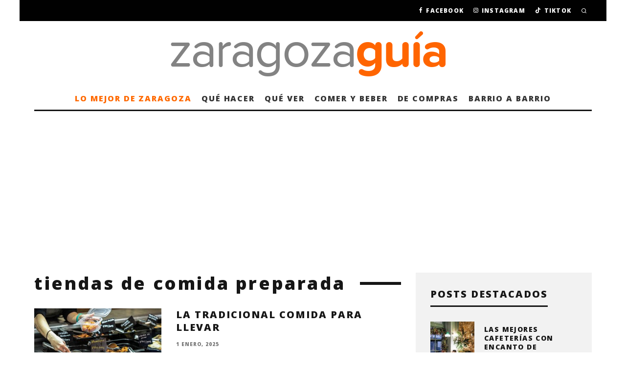

--- FILE ---
content_type: text/html; charset=UTF-8
request_url: https://zaragozaguia.com/tag/tiendas-de-comida-preparada/
body_size: 89098
content:
<!DOCTYPE html>
<html lang="es">
<head>
	<meta charset="UTF-8">
			<meta name="viewport" content="width=device-width, height=device-height, initial-scale=1.0, minimum-scale=1.0">
		<link rel="profile" href="https://gmpg.org/xfn/11">
	<meta name='robots' content='index, follow, max-image-preview:large, max-snippet:-1, max-video-preview:-1' />

	<!-- This site is optimized with the Yoast SEO plugin v26.7 - https://yoast.com/wordpress/plugins/seo/ -->
	<title>Zaragoza Guia</title>
	<meta name="description" content="Guia de restaurantes, bares, exposiciones, tiendas y otros lugares de interés imprescindibles. Agenda de actividades, ocio y cultura en Zaragoza." />
	<link rel="canonical" href="https://zaragozaguia.com/tag/tiendas-de-comida-preparada/" />
	<meta property="og:locale" content="es_ES" />
	<meta property="og:type" content="article" />
	<meta property="og:title" content="Zaragoza Guia" />
	<meta property="og:description" content="Guia de restaurantes, bares, exposiciones, tiendas y otros lugares de interés imprescindibles. Agenda de actividades, ocio y cultura en Zaragoza." />
	<meta property="og:url" content="https://zaragozaguia.com/tag/tiendas-de-comida-preparada/" />
	<meta property="og:site_name" content="Zaragoza Guía" />
	<script type="application/ld+json" class="yoast-schema-graph">{"@context":"https://schema.org","@graph":[{"@type":"CollectionPage","@id":"https://zaragozaguia.com/tag/tiendas-de-comida-preparada/","url":"https://zaragozaguia.com/tag/tiendas-de-comida-preparada/","name":"Zaragoza Guia","isPartOf":{"@id":"https://zaragozaguia.com/#website"},"primaryImageOfPage":{"@id":"https://zaragozaguia.com/tag/tiendas-de-comida-preparada/#primaryimage"},"image":{"@id":"https://zaragozaguia.com/tag/tiendas-de-comida-preparada/#primaryimage"},"thumbnailUrl":"https://zaragozaguia.com/wp-content/uploads/2023/01/la-tradicional-comida-para-llevas-zaragoza.jpg","description":"Guia de restaurantes, bares, exposiciones, tiendas y otros lugares de interés imprescindibles. Agenda de actividades, ocio y cultura en Zaragoza.","breadcrumb":{"@id":"https://zaragozaguia.com/tag/tiendas-de-comida-preparada/#breadcrumb"},"inLanguage":"es"},{"@type":"ImageObject","inLanguage":"es","@id":"https://zaragozaguia.com/tag/tiendas-de-comida-preparada/#primaryimage","url":"https://zaragozaguia.com/wp-content/uploads/2023/01/la-tradicional-comida-para-llevas-zaragoza.jpg","contentUrl":"https://zaragozaguia.com/wp-content/uploads/2023/01/la-tradicional-comida-para-llevas-zaragoza.jpg","width":759,"height":506,"caption":"La Tradicional comida para llevar"},{"@type":"BreadcrumbList","@id":"https://zaragozaguia.com/tag/tiendas-de-comida-preparada/#breadcrumb","itemListElement":[{"@type":"ListItem","position":1,"name":"Portada","item":"https://zaragozaguia.com/"},{"@type":"ListItem","position":2,"name":"tiendas de comida preparada"}]},{"@type":"WebSite","@id":"https://zaragozaguia.com/#website","url":"https://zaragozaguia.com/","name":"Zaragoza Guía","description":"Ocio, cultura y gastronomía en Zaragoza","potentialAction":[{"@type":"SearchAction","target":{"@type":"EntryPoint","urlTemplate":"https://zaragozaguia.com/?s={search_term_string}"},"query-input":{"@type":"PropertyValueSpecification","valueRequired":true,"valueName":"search_term_string"}}],"inLanguage":"es"}]}</script>
	<!-- / Yoast SEO plugin. -->


<link rel='dns-prefetch' href='//static.addtoany.com' />
<link rel='dns-prefetch' href='//use.fontawesome.com' />
<link rel='dns-prefetch' href='//www.googletagmanager.com' />
<link rel='dns-prefetch' href='//fonts.googleapis.com' />
<link rel='dns-prefetch' href='//pagead2.googlesyndication.com' />
<link rel="alternate" type="application/rss+xml" title="Zaragoza Guía &raquo; Feed" href="https://zaragozaguia.com/feed/" />
<link rel="alternate" type="application/rss+xml" title="Zaragoza Guía &raquo; Feed de los comentarios" href="https://zaragozaguia.com/comments/feed/" />
<link rel="alternate" type="application/rss+xml" title="Zaragoza Guía &raquo; Etiqueta tiendas de comida preparada del feed" href="https://zaragozaguia.com/tag/tiendas-de-comida-preparada/feed/" />
<style id='wp-img-auto-sizes-contain-inline-css' type='text/css'>
img:is([sizes=auto i],[sizes^="auto," i]){contain-intrinsic-size:3000px 1500px}
/*# sourceURL=wp-img-auto-sizes-contain-inline-css */
</style>
<style id='wp-emoji-styles-inline-css' type='text/css'>

	img.wp-smiley, img.emoji {
		display: inline !important;
		border: none !important;
		box-shadow: none !important;
		height: 1em !important;
		width: 1em !important;
		margin: 0 0.07em !important;
		vertical-align: -0.1em !important;
		background: none !important;
		padding: 0 !important;
	}
/*# sourceURL=wp-emoji-styles-inline-css */
</style>
<link rel='stylesheet' id='wp-block-library-css' href='https://zaragozaguia.com/wp-includes/css/dist/block-library/style.min.css?ver=6.9' type='text/css' media='all' />
<style id='global-styles-inline-css' type='text/css'>
:root{--wp--preset--aspect-ratio--square: 1;--wp--preset--aspect-ratio--4-3: 4/3;--wp--preset--aspect-ratio--3-4: 3/4;--wp--preset--aspect-ratio--3-2: 3/2;--wp--preset--aspect-ratio--2-3: 2/3;--wp--preset--aspect-ratio--16-9: 16/9;--wp--preset--aspect-ratio--9-16: 9/16;--wp--preset--color--black: #000000;--wp--preset--color--cyan-bluish-gray: #abb8c3;--wp--preset--color--white: #ffffff;--wp--preset--color--pale-pink: #f78da7;--wp--preset--color--vivid-red: #cf2e2e;--wp--preset--color--luminous-vivid-orange: #ff6900;--wp--preset--color--luminous-vivid-amber: #fcb900;--wp--preset--color--light-green-cyan: #7bdcb5;--wp--preset--color--vivid-green-cyan: #00d084;--wp--preset--color--pale-cyan-blue: #8ed1fc;--wp--preset--color--vivid-cyan-blue: #0693e3;--wp--preset--color--vivid-purple: #9b51e0;--wp--preset--gradient--vivid-cyan-blue-to-vivid-purple: linear-gradient(135deg,rgb(6,147,227) 0%,rgb(155,81,224) 100%);--wp--preset--gradient--light-green-cyan-to-vivid-green-cyan: linear-gradient(135deg,rgb(122,220,180) 0%,rgb(0,208,130) 100%);--wp--preset--gradient--luminous-vivid-amber-to-luminous-vivid-orange: linear-gradient(135deg,rgb(252,185,0) 0%,rgb(255,105,0) 100%);--wp--preset--gradient--luminous-vivid-orange-to-vivid-red: linear-gradient(135deg,rgb(255,105,0) 0%,rgb(207,46,46) 100%);--wp--preset--gradient--very-light-gray-to-cyan-bluish-gray: linear-gradient(135deg,rgb(238,238,238) 0%,rgb(169,184,195) 100%);--wp--preset--gradient--cool-to-warm-spectrum: linear-gradient(135deg,rgb(74,234,220) 0%,rgb(151,120,209) 20%,rgb(207,42,186) 40%,rgb(238,44,130) 60%,rgb(251,105,98) 80%,rgb(254,248,76) 100%);--wp--preset--gradient--blush-light-purple: linear-gradient(135deg,rgb(255,206,236) 0%,rgb(152,150,240) 100%);--wp--preset--gradient--blush-bordeaux: linear-gradient(135deg,rgb(254,205,165) 0%,rgb(254,45,45) 50%,rgb(107,0,62) 100%);--wp--preset--gradient--luminous-dusk: linear-gradient(135deg,rgb(255,203,112) 0%,rgb(199,81,192) 50%,rgb(65,88,208) 100%);--wp--preset--gradient--pale-ocean: linear-gradient(135deg,rgb(255,245,203) 0%,rgb(182,227,212) 50%,rgb(51,167,181) 100%);--wp--preset--gradient--electric-grass: linear-gradient(135deg,rgb(202,248,128) 0%,rgb(113,206,126) 100%);--wp--preset--gradient--midnight: linear-gradient(135deg,rgb(2,3,129) 0%,rgb(40,116,252) 100%);--wp--preset--font-size--small: 13px;--wp--preset--font-size--medium: 20px;--wp--preset--font-size--large: 36px;--wp--preset--font-size--x-large: 42px;--wp--preset--spacing--20: 0.44rem;--wp--preset--spacing--30: 0.67rem;--wp--preset--spacing--40: 1rem;--wp--preset--spacing--50: 1.5rem;--wp--preset--spacing--60: 2.25rem;--wp--preset--spacing--70: 3.38rem;--wp--preset--spacing--80: 5.06rem;--wp--preset--shadow--natural: 6px 6px 9px rgba(0, 0, 0, 0.2);--wp--preset--shadow--deep: 12px 12px 50px rgba(0, 0, 0, 0.4);--wp--preset--shadow--sharp: 6px 6px 0px rgba(0, 0, 0, 0.2);--wp--preset--shadow--outlined: 6px 6px 0px -3px rgb(255, 255, 255), 6px 6px rgb(0, 0, 0);--wp--preset--shadow--crisp: 6px 6px 0px rgb(0, 0, 0);}:where(.is-layout-flex){gap: 0.5em;}:where(.is-layout-grid){gap: 0.5em;}body .is-layout-flex{display: flex;}.is-layout-flex{flex-wrap: wrap;align-items: center;}.is-layout-flex > :is(*, div){margin: 0;}body .is-layout-grid{display: grid;}.is-layout-grid > :is(*, div){margin: 0;}:where(.wp-block-columns.is-layout-flex){gap: 2em;}:where(.wp-block-columns.is-layout-grid){gap: 2em;}:where(.wp-block-post-template.is-layout-flex){gap: 1.25em;}:where(.wp-block-post-template.is-layout-grid){gap: 1.25em;}.has-black-color{color: var(--wp--preset--color--black) !important;}.has-cyan-bluish-gray-color{color: var(--wp--preset--color--cyan-bluish-gray) !important;}.has-white-color{color: var(--wp--preset--color--white) !important;}.has-pale-pink-color{color: var(--wp--preset--color--pale-pink) !important;}.has-vivid-red-color{color: var(--wp--preset--color--vivid-red) !important;}.has-luminous-vivid-orange-color{color: var(--wp--preset--color--luminous-vivid-orange) !important;}.has-luminous-vivid-amber-color{color: var(--wp--preset--color--luminous-vivid-amber) !important;}.has-light-green-cyan-color{color: var(--wp--preset--color--light-green-cyan) !important;}.has-vivid-green-cyan-color{color: var(--wp--preset--color--vivid-green-cyan) !important;}.has-pale-cyan-blue-color{color: var(--wp--preset--color--pale-cyan-blue) !important;}.has-vivid-cyan-blue-color{color: var(--wp--preset--color--vivid-cyan-blue) !important;}.has-vivid-purple-color{color: var(--wp--preset--color--vivid-purple) !important;}.has-black-background-color{background-color: var(--wp--preset--color--black) !important;}.has-cyan-bluish-gray-background-color{background-color: var(--wp--preset--color--cyan-bluish-gray) !important;}.has-white-background-color{background-color: var(--wp--preset--color--white) !important;}.has-pale-pink-background-color{background-color: var(--wp--preset--color--pale-pink) !important;}.has-vivid-red-background-color{background-color: var(--wp--preset--color--vivid-red) !important;}.has-luminous-vivid-orange-background-color{background-color: var(--wp--preset--color--luminous-vivid-orange) !important;}.has-luminous-vivid-amber-background-color{background-color: var(--wp--preset--color--luminous-vivid-amber) !important;}.has-light-green-cyan-background-color{background-color: var(--wp--preset--color--light-green-cyan) !important;}.has-vivid-green-cyan-background-color{background-color: var(--wp--preset--color--vivid-green-cyan) !important;}.has-pale-cyan-blue-background-color{background-color: var(--wp--preset--color--pale-cyan-blue) !important;}.has-vivid-cyan-blue-background-color{background-color: var(--wp--preset--color--vivid-cyan-blue) !important;}.has-vivid-purple-background-color{background-color: var(--wp--preset--color--vivid-purple) !important;}.has-black-border-color{border-color: var(--wp--preset--color--black) !important;}.has-cyan-bluish-gray-border-color{border-color: var(--wp--preset--color--cyan-bluish-gray) !important;}.has-white-border-color{border-color: var(--wp--preset--color--white) !important;}.has-pale-pink-border-color{border-color: var(--wp--preset--color--pale-pink) !important;}.has-vivid-red-border-color{border-color: var(--wp--preset--color--vivid-red) !important;}.has-luminous-vivid-orange-border-color{border-color: var(--wp--preset--color--luminous-vivid-orange) !important;}.has-luminous-vivid-amber-border-color{border-color: var(--wp--preset--color--luminous-vivid-amber) !important;}.has-light-green-cyan-border-color{border-color: var(--wp--preset--color--light-green-cyan) !important;}.has-vivid-green-cyan-border-color{border-color: var(--wp--preset--color--vivid-green-cyan) !important;}.has-pale-cyan-blue-border-color{border-color: var(--wp--preset--color--pale-cyan-blue) !important;}.has-vivid-cyan-blue-border-color{border-color: var(--wp--preset--color--vivid-cyan-blue) !important;}.has-vivid-purple-border-color{border-color: var(--wp--preset--color--vivid-purple) !important;}.has-vivid-cyan-blue-to-vivid-purple-gradient-background{background: var(--wp--preset--gradient--vivid-cyan-blue-to-vivid-purple) !important;}.has-light-green-cyan-to-vivid-green-cyan-gradient-background{background: var(--wp--preset--gradient--light-green-cyan-to-vivid-green-cyan) !important;}.has-luminous-vivid-amber-to-luminous-vivid-orange-gradient-background{background: var(--wp--preset--gradient--luminous-vivid-amber-to-luminous-vivid-orange) !important;}.has-luminous-vivid-orange-to-vivid-red-gradient-background{background: var(--wp--preset--gradient--luminous-vivid-orange-to-vivid-red) !important;}.has-very-light-gray-to-cyan-bluish-gray-gradient-background{background: var(--wp--preset--gradient--very-light-gray-to-cyan-bluish-gray) !important;}.has-cool-to-warm-spectrum-gradient-background{background: var(--wp--preset--gradient--cool-to-warm-spectrum) !important;}.has-blush-light-purple-gradient-background{background: var(--wp--preset--gradient--blush-light-purple) !important;}.has-blush-bordeaux-gradient-background{background: var(--wp--preset--gradient--blush-bordeaux) !important;}.has-luminous-dusk-gradient-background{background: var(--wp--preset--gradient--luminous-dusk) !important;}.has-pale-ocean-gradient-background{background: var(--wp--preset--gradient--pale-ocean) !important;}.has-electric-grass-gradient-background{background: var(--wp--preset--gradient--electric-grass) !important;}.has-midnight-gradient-background{background: var(--wp--preset--gradient--midnight) !important;}.has-small-font-size{font-size: var(--wp--preset--font-size--small) !important;}.has-medium-font-size{font-size: var(--wp--preset--font-size--medium) !important;}.has-large-font-size{font-size: var(--wp--preset--font-size--large) !important;}.has-x-large-font-size{font-size: var(--wp--preset--font-size--x-large) !important;}
/*# sourceURL=global-styles-inline-css */
</style>

<style id='classic-theme-styles-inline-css' type='text/css'>
/*! This file is auto-generated */
.wp-block-button__link{color:#fff;background-color:#32373c;border-radius:9999px;box-shadow:none;text-decoration:none;padding:calc(.667em + 2px) calc(1.333em + 2px);font-size:1.125em}.wp-block-file__button{background:#32373c;color:#fff;text-decoration:none}
/*# sourceURL=/wp-includes/css/classic-themes.min.css */
</style>
<style id='font-awesome-svg-styles-default-inline-css' type='text/css'>
.svg-inline--fa {
  display: inline-block;
  height: 1em;
  overflow: visible;
  vertical-align: -.125em;
}
/*# sourceURL=font-awesome-svg-styles-default-inline-css */
</style>
<link rel='stylesheet' id='font-awesome-svg-styles-css' href='https://zaragozaguia.com/wp-content/uploads/font-awesome/v6.4.0/css/svg-with-js.css' type='text/css' media='all' />
<style id='font-awesome-svg-styles-inline-css' type='text/css'>
   .wp-block-font-awesome-icon svg::before,
   .wp-rich-text-font-awesome-icon svg::before {content: unset;}
/*# sourceURL=font-awesome-svg-styles-inline-css */
</style>
<link rel='stylesheet' id='contact-form-7-css' href='https://zaragozaguia.com/wp-content/plugins/contact-form-7/includes/css/styles.css?ver=6.1.4' type='text/css' media='all' />
<link rel='stylesheet' id='lets-review-api-css' href='https://zaragozaguia.com/wp-content/plugins/lets-review/assets/css/style-api.min.css?ver=3.3.6' type='text/css' media='all' />
<link rel='stylesheet' id='codetipi-15zine-style-css' href='https://zaragozaguia.com/wp-content/themes/15zine/assets/css/style.min.css?ver=3.3.9.8' type='text/css' media='all' />
<style id='codetipi-15zine-style-inline-css' type='text/css'>
.link-color-wrap > * > a,.link-color-wrap > * > ul a{ color: #1e1e1e;}.link-color-wrap > * > a:hover,.link-color-wrap > * > ul a:hover{ color: #555;}body{ color: #2e2e2e;}.site-footer{ color: #fff;}body{font-size:14px;font-weight:400;line-height:1.6;text-transform:none;}.excerpt{font-size:14px;font-weight:400;line-height:1.6;text-transform:none;}.preview-thumbnail .title, .preview-review .title{font-size:14px;font-weight:700;letter-spacing:0.1em;line-height:1.3;text-transform:uppercase;}.byline{font-size:10px;font-weight:700;letter-spacing:0.1em;line-height:1.3;text-transform:uppercase;}.tipi-button, .button__back__home{font-size:14px;font-weight:700;letter-spacing:0.1em;text-transform:uppercase;}.breadcrumbs{font-size:11px;font-weight:400;letter-spacing:0.1em;text-transform:none;}.secondary-menu-wrap{font-size:14px;font-weight:700;letter-spacing:0.1em;line-height:1;text-transform:uppercase;}.preview-slider.title-s .title{font-size:14px;font-weight:700;letter-spacing:0.1em;line-height:1.3;text-transform:uppercase;}.preview-slider.title-m .title{font-size:14px;font-weight:700;letter-spacing:0.1em;line-height:1.3;text-transform:uppercase;}.preview-slider.title-l .title{font-size:14px;font-weight:700;letter-spacing:0.1em;line-height:1.3;text-transform:uppercase;}.preview-slider.title-xl .title{font-size:14px;font-weight:700;letter-spacing:0.1em;line-height:1.3;text-transform:uppercase;}.preview-grid.title-s .title{font-size:14px;font-weight:700;letter-spacing:0.1em;line-height:1.3;text-transform:uppercase;}.preview-grid.title-m .title{font-size:14px;font-weight:700;letter-spacing:0.1em;line-height:1.3;text-transform:uppercase;}.preview-grid.title-l .title{font-size:14px;font-weight:700;letter-spacing:0.1em;line-height:1.3;text-transform:uppercase;}.preview-classic .title{font-size:14px;font-weight:700;letter-spacing:0.1em;line-height:1.3;text-transform:uppercase;}.preview-2 .title{font-size:14px;font-weight:700;letter-spacing:0.1em;line-height:1.3;text-transform:uppercase;}.entry-content blockquote, .entry-content .wp-block-pullquote p{font-size:18px;font-weight:400;line-height:1.5;text-transform:none;}.hero-wrap .caption, .gallery-block__wrap .caption{font-size:10px;font-weight:400;line-height:1.2;text-transform:none;}.main-navigation{font-size:14px;font-weight:700;letter-spacing:0.12em;line-height:1;text-transform:uppercase;}.hero-meta.tipi-s-typo .title{font-size:18px;font-weight:700;letter-spacing:0.1em;line-height:1.3;text-transform:uppercase;}.hero-meta.tipi-m-typo .title{font-size:18px;font-weight:700;letter-spacing:0.1em;line-height:1.3;text-transform:uppercase;}.hero-meta.tipi-l-typo .title{font-size:18px;font-weight:700;letter-spacing:0.1em;line-height:1.3;text-transform:uppercase;}.entry-content h1{font-size:18px;font-weight:700;letter-spacing:0.1em;line-height:1.3;text-transform:uppercase;}.entry-content h2{font-size:18px;font-weight:700;letter-spacing:0.1em;line-height:1.3;text-transform:uppercase;}.entry-content h3{font-size:14px;font-weight:700;letter-spacing:0.1em;line-height:1.3;text-transform:uppercase;}.entry-content h4{font-size:14px;font-weight:700;letter-spacing:0.1em;line-height:1.3;text-transform:uppercase;}.entry-content h5{font-size:14px;font-weight:700;letter-spacing:0.1em;line-height:1.3;text-transform:uppercase;}.widget-title{font-size:14px;font-weight:700;letter-spacing:0.1em;line-height:1.3;text-transform:uppercase;}.block-title-wrap .title{font-size:18px;font-weight:700;letter-spacing:0.1em;line-height:1.2;text-transform:none;}.block-subtitle{font-size:15px;font-weight:700;letter-spacing:0.1em;line-height:1.3;text-transform:none;}.preview-classic { padding-bottom: 30px; }.block-wrap-classic .block ~ .block .preview-1:first-child { padding-top: 30px; }.preview-thumbnail { padding-bottom: 20px; }.codetipi-15zine-widget .preview-thumbnail { padding-bottom: 15px; }.preview-classic{ border-bottom:1px dotted #f2f2f2;}.preview-classic { margin-bottom: 30px; }.block-wrap-bs-62 .block ~ .block, .block-wrap-classic .block ~ .block .preview-1:first-child { margin-top: 30px; }.block-wrap-classic .block ~ .block .preview-1:first-child{ border-top:1px dotted #f2f2f2;}.preview-classic { margin-bottom: 30px; }.block-wrap-bs-62 .block ~ .block, .block-wrap-classic .block ~ .block .preview-1:first-child { margin-top: 30px; }.preview-thumbnail{ border-bottom:1px dotted #f2f2f2;}.preview-thumbnail { margin-bottom: 20px; }.codetipi-15zine-widget .preview-thumbnail { margin-bottom: 15px; }.main-menu-logo img { width: 110px; }.mm-submenu-2 .mm-51 .menu-wrap > .sub-menu > li > a { color: #f2c231; }.preview-slider.tile-overlay--1:after, .preview-slider.tile-overlay--2 .meta:after { opacity: 0.25; }.preview-grid.tile-overlay--1:after, .preview-grid.tile-overlay--2 .meta:after { opacity: 0.25; }.main-navigation-border { border-bottom-color: #161616; }.cb-mm-on.cb-menu-light #cb-nav-bar .cb-main-nav > li:hover, .cb-mm-on.cb-menu-dark #cb-nav-bar .cb-main-nav > li:hover { background: #222; }body {}body, #respond, .cb-font-body, .font-b { font-family: 'Noto Serif',serif; }h1, h2, h3, h4, h5, h6, .cb-font-header, .font-h, #bbp-user-navigation, .cb-byline, .product_meta, .price, .woocommerce-review-link, .cart_item, .cart-collaterals .cart_totals th { font-family: 'Open Sans',sans-serif }.main-menu > li > a, .main-menu-wrap .menu-icons > li > a {
		padding-top: 15px;
		padding-bottom: 15px;
	}.secondary-menu-wrap .menu-icons > li > a, .secondary-menu-wrap .secondary-menu > li > a {
		padding-top: 15px;
		padding-bottom: 15px;
	}.site-mob-header:not(.site-mob-header-11) .header-padding .logo-main-wrap, .site-mob-header:not(.site-mob-header-11) .header-padding .icons-wrap a, .site-mob-header-11 .header-padding {
		padding-top: 20px;
		padding-bottom: 20px;
	}.grid-spacing { border-top-width: 3px; }@media only screen and (min-width: 481px) {.block-wrap-slider:not(.block-wrap-51) .slider-spacing { margin-right: 3px;}.block--feature.block-wrap-slider .block-inner-style { padding-top: 3px;}}@media only screen and (min-width: 768px) {.grid-spacing { border-right-width: 3px; }.block-wrap-55 .slide { margin-right: 3px!important; }.block-wrap-grid:not(.block-wrap-81) .block { width: calc( 100% + 3px ); }.preview-slider.tile-overlay--1:hover:after, .preview-slider.tile-overlay--2.tile-overlay--gradient:hover:after, .preview-slider.tile-overlay--2:hover .meta:after { opacity: 0.75 ; }.preview-grid.tile-overlay--1:hover:after, .preview-grid.tile-overlay--2.tile-overlay--gradient:hover:after, .preview-grid.tile-overlay--2:hover .meta:after { opacity: 0.75 ; }}@media only screen and (min-width: 1020px) {.site-header .header-padding {
		padding-top: 20px;
		padding-bottom: 20px;
	}body{font-size:18px;}.excerpt{font-size:16px;}.tipi-button, .button__back__home{font-size:12px;}.secondary-menu-wrap{font-size:12px;}.preview-slider.title-s .title{font-size:16px;}.preview-slider.title-m .title{font-size:16px;}.preview-slider.title-l .title{font-size:32px;}.preview-slider.title-xl .title{font-size:38px;}.preview-grid.title-s .title{font-size:16px;}.preview-grid.title-m .title{font-size:16px;}.preview-grid.title-l .title{font-size:32px;}.preview-classic .title{font-size:20px;}.preview-2 .title{font-size:22px;}.entry-content blockquote, .entry-content .wp-block-pullquote p{font-size:30px;}.main-navigation{font-size:16px;}.hero-meta.tipi-s-typo .title{font-size:30px;}.hero-meta.tipi-m-typo .title{font-size:40px;}.hero-meta.tipi-l-typo .title{font-size:50px;}.entry-content h1{font-size:50px;}.entry-content h2{font-size:30px;}.entry-content h3{font-size:24px;}.entry-content h4{font-size:20px;}.entry-content h5{font-size:18px;}.widget-title{font-size:20px;}.block-title-wrap .title{font-size:36px;}}/* Espaciado de la cabecera */
.cb-module-header {
    font-weight: 100;
}

/* Espaciado del bloque de widgets del pie */
#cb-footer #cb-widgets {
    padding: 10px 0;
}

/* Tamaño del bloque de búsqueda del pie */
.widget_search .cb-search .cb-search-field {
    height: 50px;
}

/* Tamaño del icono de búsqueda del pie */
.widget_search .cb-search .cb-search-submit {
    height: 50px;
}

/* Espaciado del bloque del copyright del pie */
#cb-footer .cb-footer-lower {
    padding: 30px 0 0px;
}

/* Enlaces en artículos y entradas en negrita y subrayado */
.entry-content a {
    text-decoration: underline;
    font-weight: bold;
}

/* Quitar número de comentarios al pie */
.cb-body-light .cb-article-footer .cb-title-header {
    display: none;
}

/* Corregir ancho de la portada para que quepan 3 artículos */
@media only screen and (min-width: 1200px) {
.cb-sidebar-none .cb-main {
width: 1200px;
}
}

/* Corregir el espacio de los Adsense */
.entry-content iframe, .block-html-content iframe {
    margin: 0 !important;
}

/* Dar formato a las descripciones de las categorías */
.block-subtitle {
  font-weight: 100;
  line-height: 1.6;
}

.que-hacer tr, .que-hacer td {
    border: 0px !important;
    padding-right: 0px !important;
    padding-left: 0px !important;
    padding-top: 0px !important;
    vertical-align: top;
    font-size: 20px;
}
/*# sourceURL=codetipi-15zine-style-inline-css */
</style>
<link rel='stylesheet' id='codetipi-15zine-fonts-css' href='https://fonts.googleapis.com/css?family=Open+Sans%3A500%2C800%7CNoto+Serif%3A400%2C700&#038;display=swap' type='text/css' media='all' />
<link rel='stylesheet' id='swipebox-css' href='https://zaragozaguia.com/wp-content/themes/15zine/assets/css/swipebox.min.css?ver=1.4.4' type='text/css' media='all' />
<link rel='stylesheet' id='login-with-ajax-css' href='https://zaragozaguia.com/wp-content/plugins/login-with-ajax/templates/widget.css?ver=4.5.1' type='text/css' media='all' />
<link rel='stylesheet' id='addtoany-css' href='https://zaragozaguia.com/wp-content/plugins/add-to-any/addtoany.min.css?ver=1.16' type='text/css' media='all' />
<script type="text/javascript" id="addtoany-core-js-before">
/* <![CDATA[ */
window.a2a_config=window.a2a_config||{};a2a_config.callbacks=[];a2a_config.overlays=[];a2a_config.templates={};a2a_localize = {
	Share: "Compartir",
	Save: "Guardar",
	Subscribe: "Suscribir",
	Email: "Correo electrónico",
	Bookmark: "Marcador",
	ShowAll: "Mostrar todo",
	ShowLess: "Mostrar menos",
	FindServices: "Encontrar servicio(s)",
	FindAnyServiceToAddTo: "Encuentra al instante cualquier servicio para añadir a",
	PoweredBy: "Funciona con",
	ShareViaEmail: "Compartir por correo electrónico",
	SubscribeViaEmail: "Suscribirse a través de correo electrónico",
	BookmarkInYourBrowser: "Añadir a marcadores de tu navegador",
	BookmarkInstructions: "Presiona «Ctrl+D» o «\u2318+D» para añadir esta página a marcadores",
	AddToYourFavorites: "Añadir a tus favoritos",
	SendFromWebOrProgram: "Enviar desde cualquier dirección o programa de correo electrónico ",
	EmailProgram: "Programa de correo electrónico",
	More: "Más&#8230;",
	ThanksForSharing: "¡Gracias por compartir!",
	ThanksForFollowing: "¡Gracias por seguirnos!"
};


//# sourceURL=addtoany-core-js-before
/* ]]> */
</script>
<script type="text/javascript" defer src="https://static.addtoany.com/menu/page.js" id="addtoany-core-js"></script>
<script type="text/javascript" src="https://zaragozaguia.com/wp-includes/js/jquery/jquery.min.js?ver=3.7.1" id="jquery-core-js"></script>
<script type="text/javascript" src="https://zaragozaguia.com/wp-includes/js/jquery/jquery-migrate.min.js?ver=3.4.1" id="jquery-migrate-js"></script>
<script type="text/javascript" defer src="https://zaragozaguia.com/wp-content/plugins/add-to-any/addtoany.min.js?ver=1.1" id="addtoany-jquery-js"></script>
<script defer crossorigin="anonymous" integrity="sha384-Y7LSKwoY+C2iyfu/oupNnkGEN3EgA6skmJeVg5AyQk7ttcjX0XsLREmmuJW/SdbU" type="text/javascript" src="https://use.fontawesome.com/releases/v6.4.0/js/all.js" id="font-awesome-official-js"></script>
<script defer crossorigin="anonymous" integrity="sha384-nWS6DcsdR7/yv6wq4luARu6vZs/04baVXV/1X6zrvy63FZuMoIv5DvS0I9HRZuNE" type="text/javascript" src="https://use.fontawesome.com/releases/v6.4.0/js/v4-shims.js" id="font-awesome-official-v4shim-js"></script>
<script type="text/javascript" id="login-with-ajax-js-extra">
/* <![CDATA[ */
var LWA = {"ajaxurl":"https://zaragozaguia.com/wp-admin/admin-ajax.php","off":""};
//# sourceURL=login-with-ajax-js-extra
/* ]]> */
</script>
<script type="text/javascript" src="https://zaragozaguia.com/wp-content/themes/15zine/plugins/login-with-ajax/login-with-ajax.js?ver=4.5.1" id="login-with-ajax-js"></script>
<script type="text/javascript" src="https://zaragozaguia.com/wp-content/plugins/login-with-ajax/ajaxify/ajaxify.min.js?ver=4.5.1" id="login-with-ajax-ajaxify-js"></script>

<!-- Fragmento de código de la etiqueta de Google (gtag.js) añadida por Site Kit -->
<!-- Fragmento de código de Google Analytics añadido por Site Kit -->
<script type="text/javascript" src="https://www.googletagmanager.com/gtag/js?id=GT-PLF6CF9" id="google_gtagjs-js" async></script>
<script type="text/javascript" id="google_gtagjs-js-after">
/* <![CDATA[ */
window.dataLayer = window.dataLayer || [];function gtag(){dataLayer.push(arguments);}
gtag("set","linker",{"domains":["zaragozaguia.com"]});
gtag("js", new Date());
gtag("set", "developer_id.dZTNiMT", true);
gtag("config", "GT-PLF6CF9");
//# sourceURL=google_gtagjs-js-after
/* ]]> */
</script>
<link rel="https://api.w.org/" href="https://zaragozaguia.com/wp-json/" /><link rel="alternate" title="JSON" type="application/json" href="https://zaragozaguia.com/wp-json/wp/v2/tags/10498" /><link rel="EditURI" type="application/rsd+xml" title="RSD" href="https://zaragozaguia.com/xmlrpc.php?rsd" />
<meta name="generator" content="WordPress 6.9" />
<meta name="generator" content="Site Kit by Google 1.170.0" /><link rel="preload" type="font/woff2" as="font" href="https://zaragozaguia.com/wp-content/themes/15zine/assets/css/15zine/codetipi-15zine.woff2?9oa0lg" crossorigin><link rel="dns-prefetch" href="//fonts.googleapis.com"><link rel="preconnect" href="https://fonts.gstatic.com/" crossorigin>
<!-- Metaetiquetas de Google AdSense añadidas por Site Kit -->
<meta name="google-adsense-platform-account" content="ca-host-pub-2644536267352236">
<meta name="google-adsense-platform-domain" content="sitekit.withgoogle.com">
<!-- Acabar con las metaetiquetas de Google AdSense añadidas por Site Kit -->

<!-- Fragmento de código de Google Adsense añadido por Site Kit -->
<script type="text/javascript" async="async" src="https://pagead2.googlesyndication.com/pagead/js/adsbygoogle.js?client=ca-pub-2856176395968868&amp;host=ca-host-pub-2644536267352236" crossorigin="anonymous"></script>

<!-- Final del fragmento de código de Google Adsense añadido por Site Kit -->
<link rel="icon" href="https://zaragozaguia.com/wp-content/uploads/2013/02/cropped-icono-zaragoza-guia-32x32.png" sizes="32x32" />
<link rel="icon" href="https://zaragozaguia.com/wp-content/uploads/2013/02/cropped-icono-zaragoza-guia-192x192.png" sizes="192x192" />
<link rel="apple-touch-icon" href="https://zaragozaguia.com/wp-content/uploads/2013/02/cropped-icono-zaragoza-guia-180x180.png" />
<meta name="msapplication-TileImage" content="https://zaragozaguia.com/wp-content/uploads/2013/02/cropped-icono-zaragoza-guia-270x270.png" />
<style id='codetipi-15zine-logo-inline-css' type='text/css'>
@media only screen and (min-width: 1200px) {.logo-main img{ display:inline-block; width:577px; height:95px;}}
/*# sourceURL=codetipi-15zine-logo-inline-css */
</style>
<style id='codetipi-15zine-mm-style-inline-css' type='text/css'>

			.main-menu-bar-color-1 .main-menu .mm-color.menu-item-130300.active > a,
			.main-menu-bar-color-1.mm-ani-0 .main-menu .mm-color.menu-item-130300:hover > a,
			.main-menu-bar-color-1 .main-menu .current-menu-item.menu-item-130300 > a
			{ background: #222; }.main-navigation .menu-item-130300 .menu-wrap > * { border-top-color: #222!important; }

			.main-menu-bar-color-1 .main-menu .mm-color.menu-item-99191.active > a,
			.main-menu-bar-color-1.mm-ani-0 .main-menu .mm-color.menu-item-99191:hover > a,
			.main-menu-bar-color-1 .main-menu .current-menu-item.menu-item-99191 > a
			{ background: #222; }.main-navigation .menu-item-99191 .menu-wrap > * { border-top-color: #222!important; }

			.main-menu-bar-color-1 .main-menu .mm-color.menu-item-99184.active > a,
			.main-menu-bar-color-1.mm-ani-0 .main-menu .mm-color.menu-item-99184:hover > a,
			.main-menu-bar-color-1 .main-menu .current-menu-item.menu-item-99184 > a
			{ background: #222; }.main-navigation .menu-item-99184 .menu-wrap > * { border-top-color: #222!important; }

			.main-menu-bar-color-1 .main-menu .mm-color.menu-item-99185.active > a,
			.main-menu-bar-color-1.mm-ani-0 .main-menu .mm-color.menu-item-99185:hover > a,
			.main-menu-bar-color-1 .main-menu .current-menu-item.menu-item-99185 > a
			{ background: #222; }.main-navigation .menu-item-99185 .menu-wrap > * { border-top-color: #222!important; }

			.main-menu-bar-color-1 .main-menu .mm-color.menu-item-99186.active > a,
			.main-menu-bar-color-1.mm-ani-0 .main-menu .mm-color.menu-item-99186:hover > a,
			.main-menu-bar-color-1 .main-menu .current-menu-item.menu-item-99186 > a
			{ background: #222; }.main-navigation .menu-item-99186 .menu-wrap > * { border-top-color: #222!important; }

			.main-menu-bar-color-1 .main-menu .mm-color.menu-item-107732.active > a,
			.main-menu-bar-color-1.mm-ani-0 .main-menu .mm-color.menu-item-107732:hover > a,
			.main-menu-bar-color-1 .main-menu .current-menu-item.menu-item-107732 > a
			{ background: #222; }.main-navigation .menu-item-107732 .menu-wrap > * { border-top-color: #222!important; }
/*# sourceURL=codetipi-15zine-mm-style-inline-css */
</style>
</head>
<body data-rsssl=1 class="archive tag tag-tiendas-de-comida-preparada tag-10498 wp-theme-15zine mob-fi-tall  cb-body-light cb-footer-dark body-mob-header-1 site-mob-menu-a-4 site-mob-menu-1 mm-submenu-2">
			<div id="cb-outer-container" class="site">
		<header id="mobhead" class="site-header-block site-mob-header tipi-l-0 site-mob-header-1 sticky-menu-1 sticky-top site-skin-2"><div class="bg-area header-padding tipi-row side-spacing tipi-vertical-c">
	<ul class="menu-left icons-wrap tipi-vertical-c">
		<li class="codetipi-15zine-icon vertical-c"><a href="#" class="mob-tr-open" data-target="slide-menu"><i class="codetipi-15zine-i-menu" aria-hidden="true"></i></a></li>	</ul>
	<div class="logo-main-wrap logo-mob-wrap">
		<div class="logo logo-mobile"><a href="https://zaragozaguia.com" data-pin-nopin="true"><img src="https://zaragozaguia.com/wp-content/uploads/2013/02/nuevo-logo-zaragozaguia.png" srcset="https://zaragozaguia.com/wp-content/uploads/2013/02/nuevo-logo-zaragozaguia.png 2x" alt="logo zaragozaguia" width="577" height="95"></a></div>	</div>
	<ul class="menu-right icons-wrap tipi-vertical-c">
		<li class="codetipi-15zine-icon cb-icon-search cb-menu-icon vertical-c"><a href="#" data-title="Buscar" class="tipi-tip tipi-tip-b vertical-c modal-tr" data-type="search"><i class="codetipi-15zine-i-search" aria-hidden="true"></i></a></li>			</ul>
</div>
</header><!-- .site-mob-header --><div id="mob-line" class="tipi-l-0"></div>		<div id="cb-container" class="site-inner container clearfix">
	<div id="cb-top-menu" class="secondary-menu-wrap cb-font-header tipi-m-0-down clearfix site-skin-2 wrap">
		<div class="cb-top-menu-wrap tipi-flex side-spacing">
			<ul class="menu-icons tipi-flex-eq-height"><li class="codetipi-15zine-icon icon-wrap icon-wrap-facebook"><a href="http://www.facebook.com/zgzguia" class="tipi-vertical-c" rel="noopener nofollow"><i class="codetipi-15zine-i-facebook" aria-hidden="true"></i><span class="title">Facebook</span></a></li><li class="codetipi-15zine-icon icon-wrap icon-wrap-instagram"><a href="http://www.instagram.com/zgzguia" class="tipi-vertical-c" rel="noopener nofollow"><i class="codetipi-15zine-i-instagram" aria-hidden="true"></i><span class="title">Instagram</span></a></li><li class="codetipi-15zine-icon icon-wrap icon-wrap-tiktok"><a href="http://tiktok.com/@zgzguia" class="tipi-vertical-c" rel="noopener nofollow"><i class="codetipi-15zine-i-tiktok" aria-hidden="true"></i><span class="title">TikTok</span></a></li><li class="codetipi-15zine-icon cb-icon-search cb-menu-icon vertical-c"><a href="#" data-title="Buscar" class="tipi-tip tipi-tip-b vertical-c modal-tr" data-type="search"><i class="codetipi-15zine-i-search" aria-hidden="true"></i></a></li></ul>		</div>
	</div>
	<header id="masthead" class="site-header-block site-header clearfix site-header-2 header-skin-1 site-img-1 mm-ani-1 mm-skin-2 main-menu-skin-1 main-menu-width-3 main-menu-bar-color-1 wrap logo-only-when-stuck main-menu-c"><div class="bg-area">
			<div class="logo-main-wrap tipi-flex-lcr header-padding tipi-vertical-c tipi-flex-eq-height logo-main-wrap-center side-spacing">
			<div class="logo-main-wrap header-padding tipi-all-c"><div class="logo logo-main"><a href="https://zaragozaguia.com" data-pin-nopin="true"><img src="https://zaragozaguia.com/wp-content/uploads/2013/02/nuevo-logo-zaragozaguia.png" srcset="https://zaragozaguia.com/wp-content/uploads/2013/02/nuevo-logo-zaragozaguia.png 2x" alt="logo zaragozaguia" width="577" height="95"></a></div></div>					</div>
		<div class="background"></div></div>
</header><!-- .site-header --><div id="header-line"></div><nav id="cb-nav-bar" class="main-navigation cb-nav-bar-wrap nav-bar tipi-m-0-down clearfix site-skin-1 mm-ani-1 mm-skin-2 main-menu-bar-color-1 wrap side-spacing sticky-top sticky-menu sticky-menu-1 logo-only-when-stuck main-menu-c">
	<div class="menu-bg-area main-navigation-border">
		<div id="cb-main-menu" class="main-menu-wrap cb-nav-bar-wrap clearfix cb-font-header main-nav-wrap vertical-c side-spacing wrap">
			<div class="logo-menu-wrap logo-menu-wrap-placeholder"></div>			<ul id="menu-main-menu" class="main-menu nav cb-main-nav main-nav clearfix tipi-flex horizontal-menu">
				<li id="menu-item-130300" class="menu-item menu-item-type-taxonomy menu-item-object-category dropper standard-drop menu-item-130300"><a href="https://zaragozaguia.com/rankings/" data-ppp="3" data-tid="18622"  data-term="category"><span style="color: #FF6900;">Lo mejor de Zaragoza</span></a></li>
<li id="menu-item-99191" class="menu-item menu-item-type-taxonomy menu-item-object-category menu-item-has-children dropper standard-drop menu-item-99191"><a href="https://zaragozaguia.com/que-hacer-zaragoza/" data-ppp="3" data-tid="3"  data-term="category">Qué hacer</a><div class="menu mm-1" data-mm="1"><div class="menu-wrap menu-wrap-minus-10">
<ul class="sub-menu">
	<li id="menu-item-107774" class="menu-item menu-item-type-taxonomy menu-item-object-category dropper drop-it menu-item-107774"><a href="https://zaragozaguia.com/que-hacer-zaragoza/exposiciones-en-zaragoza/" class="block-more block-mm-init block-changer block-mm-changer" data-title="Exposiciones en Zaragoza" data-url="https://zaragozaguia.com/que-hacer-zaragoza/exposiciones-en-zaragoza/" data-subtitle="Colecciones de arte, muestras y exposiciones temporales se suceden en los principales &lt;a href=&quot;https://zaragozaguia.com/que-ver-en-zaragoza/museos-zaragoza/&quot;&gt;museos&lt;/a&gt;, galerías y centros culturales de &lt;a href=&quot;https://zaragozaguia.com/zaragoza/&quot;&gt;Zaragoza&lt;/a&gt;.

Algunas solo pueden verse durante unas semanas, otras se quedan durante meses en la capital maña.

Amantes de la pintura, la fotografía, la escultura y del arte en general: aquí tenéis una selección de las mejores exposiciones que podéis encontrar actualmente en los museos, salas y galerías de Zaragoza." data-count="59" data-tid="8376"  data-term="category">Exposiciones</a></li>
	<li id="menu-item-107775" class="menu-item menu-item-type-taxonomy menu-item-object-category dropper drop-it menu-item-107775"><a href="https://zaragozaguia.com/que-hacer-zaragoza/fundacion-ibercaja/" class="block-more block-mm-init block-changer block-mm-changer" data-title="Fundación Ibercaja" data-url="https://zaragozaguia.com/que-hacer-zaragoza/fundacion-ibercaja/" data-subtitle="Aquí todo nuestro contenido sobre las actividades y novedades de &lt;strong&gt;Fundación Ibercaja&lt;/strong&gt;: &lt;a href=&quot;https://zaragozaguia.com/que-hacer-zaragoza/exposiciones-en-zaragoza/&quot;&gt;exposiciones&lt;/a&gt;, conferencias, cursos, iniciativas…" data-count="75" data-tid="18509"  data-term="category">Fundación Ibercaja</a></li>
	<li id="menu-item-107905" class="menu-item menu-item-type-taxonomy menu-item-object-category dropper drop-it menu-item-107905"><a href="https://zaragozaguia.com/que-hacer-zaragoza/actividades-zaragoza/" class="block-more block-mm-init block-changer block-mm-changer" data-title="Actividades Zaragoza" data-url="https://zaragozaguia.com/que-hacer-zaragoza/actividades-zaragoza/" data-subtitle="Aquí encontrarás una selección de actividades para hacer en la ciudad de Zaragoza. Planes e ideas en la capital aragonesa para hacer en pareja, planes con niños, en familia, con amigos... Actividades de todo tipo, desde exposiciones, conciertos, obras de teatro, escapadas, fiestas, eventos, mercadillos, planes gastronómicos, culturales…" data-count="207" data-tid="18392"  data-term="category">Actividades Zaragoza</a></li>
	<li id="menu-item-107827" class="menu-item menu-item-type-taxonomy menu-item-object-category dropper drop-it menu-item-107827"><a href="https://zaragozaguia.com/que-hacer-zaragoza/planes-gratis-zaragoza/" class="block-more block-mm-init block-changer block-mm-changer" data-title="Planes gratis en Zaragoza" data-url="https://zaragozaguia.com/que-hacer-zaragoza/planes-gratis-zaragoza/" data-subtitle="&lt;a href=&quot;https://zaragozaguia.com/que-hacer-zaragoza/actividades-zaragoza/&quot;&gt;Actividades&lt;/a&gt; gratuitas para hacer en &lt;a href=&quot;https://zaragozaguia.com/zaragoza/&quot;&gt;Zaragoza&lt;/a&gt;: &lt;a href=&quot;https://zaragozaguia.com/que-hacer-zaragoza/conciertos-zaragoza/&quot;&gt;conciertos&lt;/a&gt;, &lt;a href=&quot;https://zaragozaguia.com/que-hacer-zaragoza/exposiciones-en-zaragoza/&quot;&gt;exposiciones&lt;/a&gt;, talleres y más propuestas que puedes hacer sin gastar." data-count="78" data-tid="19122"  data-term="category">Planes gratis</a></li>
	<li id="menu-item-107828" class="menu-item menu-item-type-taxonomy menu-item-object-category dropper drop-it menu-item-107828"><a href="https://zaragozaguia.com/que-hacer-zaragoza/planes-con-ninos/" class="block-more block-mm-init block-changer block-mm-changer" data-title="Planes con niños en Zaragoza" data-url="https://zaragozaguia.com/que-hacer-zaragoza/planes-con-ninos/" data-subtitle="Encuentra aquí planes para realizar con niños en la &lt;a href=&quot;https://zaragozaguia.com/zaragoza/&quot;&gt;ciudad de Zaragoza&lt;/a&gt;." data-count="93" data-tid="19173"  data-term="category">Planes con niños</a></li>
	<li id="menu-item-107797" class="menu-item menu-item-type-taxonomy menu-item-object-category dropper drop-it menu-item-107797"><a href="https://zaragozaguia.com/que-hacer-zaragoza/planes-deporte-zaragoza/" class="block-more block-mm-init block-changer block-mm-changer" data-title="Actividades para disfrutar haciendo deporte en Zaragoza" data-url="https://zaragozaguia.com/que-hacer-zaragoza/planes-deporte-zaragoza/" data-subtitle="Aquí todo nuestro contenido sobre planes y actividades para disfrutar haciendo deporte en &lt;a href=&quot;https://zaragozaguia.com/zaragoza/&quot;&gt;Zaragoza&lt;/a&gt;." data-count="8" data-tid="19029"  data-term="category">Actividades deportivas</a></li>
	<li id="menu-item-107784" class="menu-item menu-item-type-taxonomy menu-item-object-category dropper drop-it menu-item-107784"><a href="https://zaragozaguia.com/que-hacer-zaragoza/conciertos-zaragoza/" class="block-more block-mm-init block-changer block-mm-changer" data-title="Conciertos" data-url="https://zaragozaguia.com/que-hacer-zaragoza/conciertos-zaragoza/" data-subtitle="Aquí puedes encontrar todo nuestro contenido sobre conciertos en &lt;a href=&quot;https://zaragozaguia.com/zaragoza/&quot;&gt;Zaragoza&lt;/a&gt;." data-count="36" data-tid="8377"  data-term="category">Conciertos</a></li>
	<li id="menu-item-107907" class="menu-item menu-item-type-taxonomy menu-item-object-category dropper drop-it menu-item-107907"><a href="https://zaragozaguia.com/que-hacer-zaragoza/eventos-zaragoza/" class="block-more block-mm-init block-changer block-mm-changer" data-title="Eventos en Zaragoza" data-url="https://zaragozaguia.com/que-hacer-zaragoza/eventos-zaragoza/" data-subtitle="Conciertos, ferias, festivales, espectáculos, teatro, congresos… Encuentra aquí todo nuestro contenido sobre eventos en la &lt;a href=&quot;https://zaragozaguia.com/zaragoza/&quot;&gt;ciudad de Zaragoza&lt;/a&gt;." data-count="165" data-tid="18934"  data-term="category">Eventos en Zaragoza</a></li>
	<li id="menu-item-107783" class="menu-item menu-item-type-taxonomy menu-item-object-category dropper drop-it menu-item-107783"><a href="https://zaragozaguia.com/que-hacer-zaragoza/teatro-y-danza-en-zaragoza/" class="block-more block-mm-init block-changer block-mm-changer" data-title="Teatro" data-url="https://zaragozaguia.com/que-hacer-zaragoza/teatro-y-danza-en-zaragoza/" data-subtitle="Descubre las obras de teatro y espectáculos de danza más importantes de la cartelera de &lt;a href=&quot;https://zaragozaguia.com/zaragoza/&quot;&gt;Zaragoza&lt;/a&gt;." data-count="17" data-tid="12106"  data-term="category">Teatro</a></li>
	<li id="menu-item-107779" class="menu-item menu-item-type-taxonomy menu-item-object-category dropper drop-it menu-item-107779"><a href="https://zaragozaguia.com/que-hacer-zaragoza/espacio-joven-ibercaja/" class="block-more block-mm-init block-changer block-mm-changer" data-title="Espacio Joven Ibercaja" data-url="https://zaragozaguia.com/que-hacer-zaragoza/espacio-joven-ibercaja/" data-subtitle="Enfocado a un público de edades comprendidas entre 16 y 34 años, el propósito del &lt;strong&gt;Espacio Joven Ibercaja&lt;/strong&gt; es ayudar a a este colectivo a descubrir su verdadera vocación profesional y mejorar su empleabilidad, a través de servicios, muchos de ellos gratuitos, y actividades, la mayoría, en colaboración con diferentes entidades e instituciones.

La amplitud del centro permite la distribución de varios espacios enfocados a los distintos servicios que se ofrecen desde el centro: el Ágora, un estudio de grabación, el &#039;Open Space&#039;, el &#039;Community Wall&#039;, el &#039;Magic Space UT- HUB Square&#039; y la Sala de Exposiciones, así como salas de formación y capacitación." data-count="7" data-tid="18506"  data-term="category">Espacio Joven Ibercaja</a></li>
	<li id="menu-item-107782" class="menu-item menu-item-type-taxonomy menu-item-object-category dropper drop-it menu-item-107782"><a href="https://zaragozaguia.com/que-hacer-zaragoza/mobility-city-zaragoza/" class="block-more block-mm-init block-changer block-mm-changer" data-title="Mobility City" data-url="https://zaragozaguia.com/que-hacer-zaragoza/mobility-city-zaragoza/" data-subtitle="Aquí todo nuestro contenido sobre Mobility City." data-count="17" data-tid="18766"  data-term="category">Mobility City</a></li>
	<li id="menu-item-107777" class="menu-item menu-item-type-taxonomy menu-item-object-category dropper drop-it menu-item-107777"><a href="https://zaragozaguia.com/que-hacer-zaragoza/museo-goya-zaragoza/" class="block-more block-mm-init block-changer block-mm-changer" data-title="Museo Goya Zaragoza" data-url="https://zaragozaguia.com/que-hacer-zaragoza/museo-goya-zaragoza/" data-subtitle="Aquí todo nuestro contenido sobre el Museo Goya de &lt;a href=&quot;https://zaragozaguia.com/zaragoza/&quot;&gt;Zaragoza&lt;/a&gt;." data-count="13" data-tid="18508"  data-term="category">Museo Goya</a></li>
	<li id="menu-item-107776" class="menu-item menu-item-type-taxonomy menu-item-object-category dropper drop-it menu-item-107776"><a href="https://zaragozaguia.com/que-hacer-zaragoza/ibercaja-patio-de-la-infanta/" class="block-more block-mm-init block-changer block-mm-changer" data-title="Ibercaja Patio de la Infanta" data-url="https://zaragozaguia.com/que-hacer-zaragoza/ibercaja-patio-de-la-infanta/" data-subtitle="En el interior de la sede central del grupo bancario &lt;a href=&quot;https://zaragozaguia.com/edificio-ibercaja/&quot;&gt;Ibercaja&lt;/a&gt;, un moderno edificio de cristal situado justo al lado la &lt;a href=&quot;https://zaragozaguia.com/plaza-de-basilio-paraiso/&quot;&gt;plaza Basilio Paraíso&lt;/a&gt;, se encuentra una de las obras maestras del &lt;a href=&quot;https://zaragozaguia.com/que-ver-en-zaragoza/arquitectura-renacentista-zaragoza/&quot;&gt;Renacimiento aragonés&lt;/a&gt;, el antiguo Patio de la Casa Zaporta, más conocido como el &lt;a href=&quot;https://zaragozaguia.com/patio-la-infanta/&quot;&gt;Patio de la Infanta&lt;/a&gt;.

En la actualidad, el Ibercaja Patio de la Infanta es un espacio dedicado a la organización de congresos, conferencias y &lt;a href=&quot;https://zaragozaguia.com/que-hacer-zaragoza/exposiciones-en-zaragoza/&quot;&gt;exposiciones&lt;/a&gt;." data-count="19" data-tid="18428"  data-term="category">Patio de la Infanta</a></li>
	<li id="menu-item-107778" class="menu-item menu-item-type-taxonomy menu-item-object-category dropper drop-it menu-item-107778"><a href="https://zaragozaguia.com/que-hacer-zaragoza/caixaforum-zaragoza/" class="block-more block-mm-init block-changer block-mm-changer" data-title="CaixaForum de Zaragoza" data-url="https://zaragozaguia.com/que-hacer-zaragoza/caixaforum-zaragoza/" data-subtitle="Aquí todo nuestro contenido sobre CaixaForum de &lt;a href=&quot;https://zaragozaguia.com/zaragoza/&quot;&gt;Zaragoza&lt;/a&gt;." data-count="6" data-tid="18507"  data-term="category">CaixaForum</a></li>
	<li id="menu-item-107781" class="menu-item menu-item-type-taxonomy menu-item-object-category dropper drop-it menu-item-107781"><a href="https://zaragozaguia.com/que-hacer-zaragoza/pabellon-principe-felipe/" class="block-more block-mm-init block-changer block-mm-changer" data-title="Pabellón Príncipe Felipe" data-url="https://zaragozaguia.com/que-hacer-zaragoza/pabellon-principe-felipe/" data-subtitle="El Pabellón Príncipe Felipe de &lt;a href=&quot;https://zaragozaguia.com/zaragoza/&quot;&gt;Zaragoza&lt;/a&gt;, situado en la &lt;a href=&quot;https://zaragozaguia.com/avenida-cesareo-alierta/&quot;&gt;Avenida Cesáreo Alierta&lt;/a&gt;, cuenta con un aforo total de 10.744 espectadores sentados.

En esta categoría te contamos cómo llegar al pabellón para disfrutar de los diferentes eventos (baloncesto, tenis, fútbol sala, gimnasia rítmica, balonmano, conciertos… Una larguísima lista de artistas reconocidos nacional e internacionalmente que han actuado en el estadio y que ya forman parte de la historia de la ciudad)." data-count="6" data-tid="19165"  data-term="category">Pabellón Príncipe Felipe</a></li>
</ul></div></div>
</li>
<li id="menu-item-99184" class="menu-item menu-item-type-taxonomy menu-item-object-category menu-item-has-children dropper standard-drop menu-item-99184"><a href="https://zaragozaguia.com/que-ver-en-zaragoza/" data-ppp="3" data-tid="1"  data-term="category">Qué ver</a><div class="menu mm-1" data-mm="1"><div class="menu-wrap menu-wrap-minus-10">
<ul class="sub-menu">
	<li id="menu-item-127301" class="menu-item menu-item-type-custom menu-item-object-custom dropper drop-it menu-item-127301"><a href="https://zaragozaguia.com/24-horas-en-zaragoza-lugares-imprescindibles-que-ver/">Lugares imprescindibles</a></li>
	<li id="menu-item-107787" class="menu-item menu-item-type-taxonomy menu-item-object-category dropper drop-it menu-item-107787"><a href="https://zaragozaguia.com/que-ver-en-zaragoza/goya-zaragoza/" class="block-more block-mm-init block-changer block-mm-changer" data-title="Goya en Zaragoza" data-url="https://zaragozaguia.com/que-ver-en-zaragoza/goya-zaragoza/" data-subtitle="&lt;a href=&quot;https://zaragozaguia.com/zaragoza/&quot;&gt;Zaragoza&lt;/a&gt; es la ciudad en la que &lt;a href=&quot;https://zaragozaguia.com/tras-los-pasos-de-goya-en-zaragoza/&quot;&gt;Francisco de Goya&lt;/a&gt; vivió sus primeros 29 años, en la que se formó como persona y como artista.

Te invitamos a hacer un recorrido por los orígenes de Goya, &lt;a href=&quot;https://zaragozaguia.com/las-casas-de-goya-en-zaragoza/&quot;&gt;las casas en las que vivió&lt;/a&gt; y las obra que legó a Zaragoza.

La decoración de una bóveda y una cúpula en la &lt;a href=&quot;https://zaragozaguia.com/basilica-del-pilar/&quot;&gt;Basílica del Pilar&lt;/a&gt; fue su encargo más importante en la capital aragonesa. También la ciudad conserva una amplia colección de sus obras en el &lt;a href=&quot;https://zaragozaguia.com/museo-de-zaragoza/&quot;&gt;Museo de Zaragoza&lt;/a&gt; y en el &lt;a href=&quot;https://zaragozaguia.com/que-hacer-zaragoza/museo-goya-zaragoza/&quot;&gt;Museo Goya - Colección Ibercaja&lt;/a&gt;. En el &lt;a href=&quot;https://zaragozaguia.com/alma-mater-museum/&quot;&gt;Alma Mater Museum&lt;/a&gt; hallarás un retrato del Arzobispo Company que realiza en 1800.

Además, Goya dejó su huella en las paredes de la &lt;a href=&quot;https://zaragozaguia.com/cartuja-de-aula-dei/&quot;&gt;cartuja de Aula Dei&lt;/a&gt;." data-count="33" data-tid="18489"  data-term="category">Goya en Zaragoza</a></li>
	<li id="menu-item-127746" class="menu-item menu-item-type-taxonomy menu-item-object-category dropper drop-it menu-item-127746"><a href="https://zaragozaguia.com/que-ver-en-zaragoza/zaragoza-romana/" class="block-more block-mm-init block-changer block-mm-changer" data-title="La Zaragoza Romana" data-url="https://zaragozaguia.com/que-ver-en-zaragoza/zaragoza-romana/" data-subtitle="Descubre el legado de&lt;strong&gt; Caesar Augusta&lt;/strong&gt;, la &lt;a href=&quot;https://zaragozaguia.com/zaragoza/&quot;&gt;Zaragoza&lt;/a&gt; de época romana. En esta sección encontrarás todo nuestro contenido sobre la antigua ciudad imperial: su historia, sus calles y sus monumentos. No te pierdas la visita a los museos que conservan sus restos más importantes: el &lt;a href=&quot;https://zaragozaguia.com/museo-del-foro-romano/&quot;&gt;Foro&lt;/a&gt;, las &lt;a href=&quot;https://zaragozaguia.com/museo-las-termas-publicas-romanas/&quot;&gt;Termas&lt;/a&gt;, el &lt;a href=&quot;https://zaragozaguia.com/museo-del-puerto-fluvial-romano/&quot;&gt;Puerto Fluvial&lt;/a&gt; y el &lt;a href=&quot;https://zaragozaguia.com/museo-del-teatro-de-caesaraugusta/&quot;&gt;Teatro Romano&lt;/a&gt;." data-count="6" data-tid="20122"  data-term="category">La Zaragoza Romana</a></li>
	<li id="menu-item-107792" class="menu-item menu-item-type-taxonomy menu-item-object-category dropper drop-it menu-item-107792"><a href="https://zaragozaguia.com/que-ver-en-zaragoza/parques-zaragoza/" class="block-more block-mm-init block-changer block-mm-changer" data-title="Parques de Zaragoza" data-url="https://zaragozaguia.com/que-ver-en-zaragoza/parques-zaragoza/" data-subtitle="&lt;a href=&quot;https://zaragozaguia.com/zaragoza/&quot;&gt;Zaragoza&lt;/a&gt; está llena de parques y jardines de todo tipo. Algunos de estos espacios de tranquilidad y naturaleza están un poco escondidos. Los hay que merecen una visita de día entero y otros más sencillos.

Os queremos redescubrir los jardines con más encanto de la ciudad, lugares que van más allá del simple parque para pasear al perro.

Espacios, en definitiva, donde se respira un ambiente especial o que contienen piezas de arte que son parte de nuestra historia." data-count="62" data-tid="18333"  data-term="category">Parques</a></li>
	<li id="menu-item-107790" class="menu-item menu-item-type-taxonomy menu-item-object-category dropper drop-it menu-item-107790"><a href="https://zaragozaguia.com/que-hacer-zaragoza/museos-zaragoza/" class="block-more block-mm-init block-changer block-mm-changer" data-title="Museos de Zaragoza" data-url="https://zaragozaguia.com/que-hacer-zaragoza/museos-zaragoza/" data-subtitle="Aquí todo nuestro contenido sobre museos de la ciudad de &lt;a href=&quot;https://zaragozaguia.com/zaragoza/&quot;&gt;Zaragoza&lt;/a&gt;." data-count="24" data-tid="18754"  data-term="category">Museos</a></li>
	<li id="menu-item-107791" class="menu-item menu-item-type-taxonomy menu-item-object-category dropper drop-it menu-item-107791"><a href="https://zaragozaguia.com/que-ver-en-zaragoza/palacios-zaragoza/" class="block-more block-mm-init block-changer block-mm-changer" data-title="Palacios" data-url="https://zaragozaguia.com/que-ver-en-zaragoza/palacios-zaragoza/" data-subtitle="Aquí puedes encontrar todo nuestro contenido sobre palacios de &lt;a href=&quot;https://zaragozaguia.com/zaragoza/&quot;&gt;Zaragoza&lt;/a&gt;." data-count="30" data-tid="18623"  data-term="category">Palacios</a></li>
	<li id="menu-item-107789" class="menu-item menu-item-type-taxonomy menu-item-object-category dropper drop-it menu-item-107789"><a href="https://zaragozaguia.com/que-ver-en-zaragoza/monumentos-zaragoza/" class="block-more block-mm-init block-changer block-mm-changer" data-title="Monumentos de Zaragoza" data-url="https://zaragozaguia.com/que-ver-en-zaragoza/monumentos-zaragoza/" data-subtitle="Aquí puedes encontrar todo nuestro contenido sobre monumentos de &lt;a href=&quot;https://zaragozaguia.com/zaragoza/&quot;&gt;Zaragoza&lt;/a&gt;." data-count="327" data-tid="18750"  data-term="category">Monumentos</a></li>
	<li id="menu-item-107788" class="menu-item menu-item-type-taxonomy menu-item-object-category dropper drop-it menu-item-107788"><a href="https://zaragozaguia.com/que-ver-en-zaragoza/iglesias-zaragoza/" class="block-more block-mm-init block-changer block-mm-changer" data-title="Iglesias de Zaragoza" data-url="https://zaragozaguia.com/que-ver-en-zaragoza/iglesias-zaragoza/" data-subtitle="Aquí todo nuestro contenido sobre iglesias de &lt;a href=&quot;https://zaragozaguia.com/zaragoza/&quot;&gt;Zaragoza&lt;/a&gt;." data-count="37" data-tid="18626"  data-term="category">Iglesias</a></li>
	<li id="menu-item-107786" class="menu-item menu-item-type-taxonomy menu-item-object-category dropper drop-it menu-item-107786"><a href="https://zaragozaguia.com/que-ver-en-zaragoza/gargallo-zaragoza/" class="block-more block-mm-init block-changer block-mm-changer" data-title="Gargallo en Zaragoza" data-url="https://zaragozaguia.com/que-ver-en-zaragoza/gargallo-zaragoza/" data-subtitle="&lt;a href=&quot;https://zaragozaguia.com/zaragoza/&quot;&gt;Zaragoza&lt;/a&gt; acoge el &lt;a href=&quot;https://zaragozaguia.com/museo-pablo-gargallo/&quot;&gt;Museo Pablo Gargallo&lt;/a&gt;, el único museo monográfico dedicado al escultor aragonés Pablo Gargallo (1881-1934). Está ubicado en el &lt;a href=&quot;https://zaragozaguia.com/palacio-de-argillo/&quot;&gt;Palacio de Argillo&lt;/a&gt;, en la &lt;a href=&quot;https://zaragozaguia.com/plaza-san-felipe/&quot;&gt;Plaza San Felipe&lt;/a&gt;.

La visita al museo es un paseo por la obra de un creador único e irrepetible. Además de esculturas en diversos materiales, el museo muestra esculturas, dibujos y documentación biográfica del autor.

En la &lt;a href=&quot;https://zaragozaguia.com/plaza-san-felipe/&quot;&gt;Plaza San Felipe&lt;/a&gt;, los visitantes pueden encontrar dos jinetes conocidos como ‘&lt;a href=&quot;https://zaragozaguia.com/el-saludo-olimpico-de-pablo-gargallo/&quot;&gt;el saludo olímpico&lt;/a&gt;’, que fueron creados para el Estadio Olímpico de Montjuïc en 1929.

Además, en el entorno de la plaza, se pueden encontrar dos esculturas monumentales: ‘&lt;a href=&quot;https://zaragozaguia.com/escultura-la-vendimiadora-pablo-gargallo/&quot;&gt;la vendimiadora&lt;/a&gt;‘ (1928) y ‘&lt;a href=&quot;https://zaragozaguia.com/escultura-el-pastor-del-aguila-de-pablo-gargallo/&quot;&gt;el pastor del águila&lt;/a&gt;‘ (1928)." data-count="9" data-tid="18493"  data-term="category">Gargallo en Zaragoza</a></li>
	<li id="menu-item-127750" class="menu-item menu-item-type-taxonomy menu-item-object-category dropper drop-it menu-item-127750"><a href="https://zaragozaguia.com/que-ver-en-zaragoza/zaragoza-de-los-sitios/" class="block-more block-mm-init block-changer block-mm-changer" data-title="La Zaragoza de Los Sitios" data-url="https://zaragozaguia.com/que-ver-en-zaragoza/zaragoza-de-los-sitios/" data-subtitle="Aquí recopilamos todo el contenido relacionado con los asedios que sufrió Zaragoza durante la Guerra de la Independencia. Los Sitios de 1808 y 1809 marcaron profundamente a la ciudad, tanto en su urbanismo como en su historia. Muchos conventos y monasterios fueron usados como fortines y acabaron destruidos. Hoy, más de dos siglos después, todavía es posible encontrar vestigios de aquella época en muchos rincones del &lt;a href=&quot;https://zaragozaguia.com/barrios-zaragoza/centro-zaragoza/&quot;&gt;Centro&lt;/a&gt; y el &lt;a href=&quot;https://zaragozaguia.com/barrios-zaragoza/casco-historico-zaragoza/&quot;&gt;Casco Antiguo&lt;/a&gt;." data-count="34" data-tid="20123"  data-term="category">La Zaragoza de Los Sitios</a></li>
	<li id="menu-item-107796" class="menu-item menu-item-type-taxonomy menu-item-object-category dropper drop-it menu-item-107796"><a href="https://zaragozaguia.com/que-ver-en-zaragoza/arquitectura-modernista-zaragoza/" class="block-more block-mm-init block-changer block-mm-changer" data-title="Arquitectura Modernista" data-url="https://zaragozaguia.com/que-ver-en-zaragoza/arquitectura-modernista-zaragoza/" data-subtitle="Mientras que en la &lt;a href=&quot;https://zaragozaguia.com/barcelona/&quot;&gt;Barcelona&lt;/a&gt; de Gaudí el modernismo (principios del siglo XX) florecía como las flores de piedra de sus fachadas en cada esquina, la carencia de una fuerte y adinerada burguesía zaragozana limitó la exuberancia de este estilo arquitectónico propio de la Belle Epoque francesa.

El &lt;a href=&quot;https://zaragozaguia.com/joyas-de-la-arquitectura-modernista-en-zaragoza/&quot;&gt;modernismo zaragozano&lt;/a&gt;, con algunas excepciones (el espectacular &lt;a href=&quot;https://zaragozaguia.com/antiguo-casino-mercantil-de-zaragoza/&quot;&gt;Casino Mercantil&lt;/a&gt;) es mucho más parco y sobrio que su homólogo barcelonés, pero eso no quita que nuestra ciudad cuente con algunos edificios muy singulares." data-count="20" data-tid="18411"  data-term="category">La Zaragoza Modernista</a></li>
	<li id="menu-item-107795" class="menu-item menu-item-type-taxonomy menu-item-object-category dropper drop-it menu-item-107795"><a href="https://zaragozaguia.com/que-ver-en-zaragoza/arquitectura-renacentista-zaragoza/" class="block-more block-mm-init block-changer block-mm-changer" data-title="Arquitectura Renacentista" data-url="https://zaragozaguia.com/que-ver-en-zaragoza/arquitectura-renacentista-zaragoza/" data-subtitle="&lt;a href=&quot;https://zaragozaguia.com/zaragoza/&quot;&gt;Zaragoza&lt;/a&gt; en el siglo XVI era una ciudad muy rica, tanto que llegó a recibir apelativos como “La harta” o “la Florencia española”

Esta riqueza se podía medir por los palacios que se construyeron en esa época (los estudiosos calculan que hasta 200).

La cantidad y la calidad de estas edificaciones señoriales que albergaba hizo que fuera considerada como una de las ciudades emblema del Renacimiento." data-count="23" data-tid="18407"  data-term="category">La Zaragoza Renacentista</a></li>
	<li id="menu-item-107794" class="menu-item menu-item-type-taxonomy menu-item-object-category dropper drop-it menu-item-107794"><a href="https://zaragozaguia.com/que-ver-en-zaragoza/arte-mudejar-zaragoza/" class="block-more block-mm-init block-changer block-mm-changer" data-title="Arte Mudéjar en Zaragoza" data-url="https://zaragozaguia.com/que-ver-en-zaragoza/arte-mudejar-zaragoza/" data-subtitle="Si existe una expresión artística heterogénea, ésa es el &lt;a href=&quot;https://zaragozaguia.com/ruta-mudejar-por-zaragoza/&quot;&gt;Mudéjar&lt;/a&gt;. Originado por la convivencia de tres civilizaciones tan dispares como la &lt;a href=&quot;https://zaragozaguia.com/visitando-los-restos-de-la-antigua-zaragoza-musulmana/&quot;&gt;musulmana&lt;/a&gt;, la &lt;a href=&quot;https://zaragozaguia.com/ruta-por-la-desaparecida-zaragoza-judia/&quot;&gt;judía&lt;/a&gt; y la cristiana, el Mudéjar está presente sobre todo en la arquitectura y es un fenómeno exclusivamente hispánico que tiene en Zaragoza su rincón predilecto.

&lt;a href=&quot;https://zaragozaguia.com/que-ver-en-zaragoza/palacios-zaragoza/&quot;&gt;Palacios&lt;/a&gt;, &lt;a href=&quot;https://zaragozaguia.com/que-ver-en-zaragoza/iglesias-zaragoza/&quot;&gt;iglesias&lt;/a&gt;-fortaleza, torres, cimborrios, techumbres… Zaragoza es rica en arte Mudéjar, que se caracteriza por el uso de materiales económicos como el ladrillo, el yeso, la cerámica y la madera.

Un patrimonio único que se ha convertido en una de las visitas imprescindibles que hacer en &lt;a href=&quot;https://zaragozaguia.com/aragon/&quot;&gt;Aragón&lt;/a&gt;, y en concreto en Zaragoza." data-count="10" data-tid="18415"  data-term="category">La Zaragoza Mudéjar</a></li>
	<li id="menu-item-127740" class="menu-item menu-item-type-taxonomy menu-item-object-category dropper drop-it menu-item-127740"><a href="https://zaragozaguia.com/que-ver-en-zaragoza/calles-de-zaragoza/" class="block-more block-mm-init block-changer block-mm-changer" data-title="Calles de Zaragoza" data-url="https://zaragozaguia.com/que-ver-en-zaragoza/calles-de-zaragoza/" data-subtitle="Aquí todo nuestro contenido sobre las&lt;strong&gt; calles de Zaragoza.&lt;/strong&gt;" data-count="102" data-tid="18331"  data-term="category">Calles de Zaragoza</a></li>
	<li id="menu-item-127741" class="menu-item menu-item-type-taxonomy menu-item-object-category dropper drop-it menu-item-127741"><a href="https://zaragozaguia.com/que-ver-en-zaragoza/calles-de-zaragoza/plazas-de-zaragoza/" class="block-more block-mm-init block-changer block-mm-changer" data-title="Plazas de Zaragoza" data-url="https://zaragozaguia.com/que-ver-en-zaragoza/calles-de-zaragoza/plazas-de-zaragoza/" data-subtitle="Aquí todo nuestro contenido sobre las &lt;strong&gt;plazas de Zaragoza&lt;/strong&gt;." data-count="25" data-tid="18421"  data-term="category">Plazas de Zaragoza</a></li>
	<li id="menu-item-107793" class="menu-item menu-item-type-taxonomy menu-item-object-category dropper drop-it menu-item-107793"><a href="https://zaragozaguia.com/que-ver-en-zaragoza/puentes-zaragoza/" class="block-more block-mm-init block-changer block-mm-changer" data-title="Puentes de Zaragoza" data-url="https://zaragozaguia.com/que-ver-en-zaragoza/puentes-zaragoza/" data-subtitle="Conoce los principales Puentes de &lt;a href=&quot;https://zaragozaguia.com/zaragoza/&quot;&gt;Zaragoza&lt;/a&gt;, desde los más antiguos a los más modernos construidos con motivo de la &lt;a href=&quot;https://zaragozaguia.com/el-legado-arquitectonico-de-la-exposicion-internacional-de-2008/&quot;&gt;Exposición Internacional del 2008&lt;/a&gt;. Descubre el pasado y presente de la ciudad a través de su río." data-count="17" data-tid="18795"  data-term="category">Puentes</a></li>
</ul></div></div>
</li>
<li id="menu-item-99185" class="menu-item menu-item-type-taxonomy menu-item-object-category menu-item-has-children dropper standard-drop menu-item-99185"><a href="https://zaragozaguia.com/gastronomia/" data-ppp="3" data-tid="3105"  data-term="category">Comer y beber</a><div class="menu mm-1" data-mm="1"><div class="menu-wrap menu-wrap-minus-10">
<ul class="sub-menu">
	<li id="menu-item-127302" class="menu-item menu-item-type-taxonomy menu-item-object-category dropper drop-it menu-item-127302"><a href="https://zaragozaguia.com/barrios-zaragoza/casco-historico-zaragoza/comer-beber-casco-historico/nuestros-lugares-favoritos-para-taper-en-el-tubo/" class="block-more block-mm-init block-changer block-mm-changer" data-title="Nuestros lugares favoritos para tapear en el Tubo" data-url="https://zaragozaguia.com/barrios-zaragoza/casco-historico-zaragoza/comer-beber-casco-historico/nuestros-lugares-favoritos-para-taper-en-el-tubo/" data-subtitle="Hablar de &lt;a href=&quot;https://zaragozaguia.com/zaragoza/&quot;&gt;Zaragoza&lt;/a&gt; es hacerlo (con permiso de &lt;a href=&quot;https://zaragozaguia.com/plaza-del-pilar/&quot;&gt;El Pilar&lt;/a&gt;) de su barrio de tapas por excelencia:&lt;strong&gt; &lt;a href=&quot;https://zaragozaguia.com/que-ver-en-zaragoza/goya-zaragoza/&quot;&gt;El Tubo&lt;/a&gt;,&lt;/strong&gt; apenas un par de manzanas en el &lt;a href=&quot;https://zaragozaguia.com/barrios-zaragoza/casco-historico-zaragoza/&quot;&gt;&lt;strong&gt;Casco Histórico&lt;/strong&gt;&lt;/a&gt;, cuyas angostas callejuelas albergan multitud de bares.

&lt;strong&gt;&lt;a href=&quot;https://zaragozaguia.com/calle-cuatro-de-agosto/&quot;&gt;Cuatro de Agosto&lt;/a&gt;, &lt;a href=&quot;https://zaragozaguia.com/calle-estebanes/&quot;&gt;Estébanes&lt;/a&gt;, &lt;a href=&quot;https://zaragozaguia.com/calle-martires/&quot;&gt;Mártires&lt;/a&gt;, &lt;a href=&quot;https://zaragozaguia.com/calle-libertad/&quot;&gt;Libertad&lt;/a&gt;, &lt;a href=&quot;https://zaragozaguia.com/calle-ossau/&quot;&gt;Ossau&lt;/a&gt;, Pino, &lt;a href=&quot;https://zaragozaguia.com/calle-blason-aragones/&quot;&gt;Blasón Aragonés &lt;/a&gt;&lt;/strong&gt;o &lt;strong&gt;&lt;a href=&quot;https://zaragozaguia.com/calle-cinegio/&quot;&gt;Cinegio&lt;/a&gt;&lt;/strong&gt; son solo algunos de los nombres de las calles que conforman El Tubo, la quintaesencia del tapeo zaragozano." data-count="40" data-tid="19463"  data-term="category">En el Tubo</a></li>
	<li id="menu-item-127304" class="menu-item menu-item-type-taxonomy menu-item-object-category dropper drop-it menu-item-127304"><a href="https://zaragozaguia.com/barrios-zaragoza/centro-zaragoza/comer-beber-centro/donde-comer-en-plaza-de-los-sitios/" class="block-more block-mm-init block-changer block-mm-changer" data-title="Dónde comer en Plaza de los Sitios" data-url="https://zaragozaguia.com/barrios-zaragoza/centro-zaragoza/comer-beber-centro/donde-comer-en-plaza-de-los-sitios/" data-subtitle="El entorno de la &lt;a href=&quot;https://zaragozaguia.com/plaza-de-los-sitios/&quot;&gt;Plaza de los Sitios&lt;/a&gt;, se ha convertido en los últimos años en la milla de oro gastronómica de la capital aragonesa.

Restaurantes de moda para ver y ser vistos, con una cuidada decoración, una amplia oferta gastronómica que nos permite dar la vuelta al mundo sin salir del centro.  Además, la mayoría de ellos tienen un horario amplio que va desde la mañana hasta la noche, lo que los hace ideales para desayunar, tomar el vermú, comer, cenar o tomarse una copa." data-count="18" data-tid="18818"  data-term="category">En la Plaza de los Sitios</a></li>
	<li id="menu-item-127305" class="menu-item menu-item-type-taxonomy menu-item-object-category dropper drop-it menu-item-127305"><a href="https://zaragozaguia.com/barrios-zaragoza/barrio-la-romareda/cemer-beber-la-romareda/donde-comer-en-plaza-san-francisco/" class="block-more block-mm-init block-changer block-mm-changer" data-title="Dónde comer en Plaza San Francisco" data-url="https://zaragozaguia.com/barrios-zaragoza/barrio-la-romareda/cemer-beber-la-romareda/donde-comer-en-plaza-san-francisco/" data-subtitle="Esta plaza de ambiente universitario lleva décadas concentrando un buen número de bares y restaurantes clásicos que daban vida a la zona.

Pero en los últimos años, los locales se han ido reconvirtiendo, mejorando la oferta para convertirla en una de las más atractivas de la ciudad.

Y hoy queremos hacer un repaso por algunos de los locales de &lt;a href=&quot;https://zaragozaguia.com/plaza-de-san-francisco/&quot;&gt;plaza San Francisco&lt;/a&gt; que han colocado esta zona en destino preferente para los foodies de la ciudad." data-count="22" data-tid="18821"  data-term="category">En la Plaza San Francisco</a></li>
	<li id="menu-item-127312" class="menu-item menu-item-type-taxonomy menu-item-object-category dropper drop-it menu-item-127312"><a href="https://zaragozaguia.com/gastronomia/restaurantes-cerca-del-pilar/" class="block-more block-mm-init block-changer block-mm-changer" data-title="Restaurantes cerca del Pilar" data-url="https://zaragozaguia.com/gastronomia/restaurantes-cerca-del-pilar/" data-subtitle="¿A quién no le gusta &lt;a href=&quot;https://zaragozaguia.com/basilica-del-pilar/&quot;&gt;el Pilar&lt;/a&gt;? ¡Cima de la inspiración barroca y polo de atracción turístico supremo!

Pero el influjo de la basílica ha determinado una oferta de restauración y bebercio no muy brillante: fritanga y &#039;fast-food&#039; regulero.

Como conocemos los mejores bares y &lt;a href=&quot;https://zaragozaguia.com/gastronomia/restaurante-zaragoza/&quot;&gt;restaurantes&lt;/a&gt; de &lt;a href=&quot;https://zaragozaguia.com/zaragoza/&quot;&gt;Zaragoza&lt;/a&gt;, hemos escarbado para vosotros los mejores locales para comer o cenar con garantías en la zona cero de &#039;guirilandia&#039;." data-count="31" data-tid="18825"  data-term="category">Cerca del Pilar</a></li>
	<li id="menu-item-107766" class="menu-item menu-item-type-taxonomy menu-item-object-category dropper drop-it menu-item-107766"><a href="https://zaragozaguia.com/gastronomia/de-tapas-zaragoza/" class="block-more block-mm-init block-changer block-mm-changer" data-title="De Tapas en Zaragoza" data-url="https://zaragozaguia.com/gastronomia/de-tapas-zaragoza/" data-subtitle="Para muchos, los bares de tapas son una religión y una excusa para reunirse con amigos y pasar un buen rato. Pueden ser un aperitivo perfecto para una cena opípara, o un festín variado que se justifica por sí mismo.

¿Dónde comer las mejores de &lt;a href=&quot;https://zaragozaguia.com/zaragoza/&quot;&gt;Zaragoza&lt;/a&gt;? Os recomendamos que os dejéis guiar por esta lista de bares con tapas infalibles. ¡Viva la tapa!" data-count="161" data-tid="18540"  data-term="category">De tapas</a></li>
	<li id="menu-item-107767" class="menu-item menu-item-type-taxonomy menu-item-object-category dropper drop-it menu-item-107767"><a href="https://zaragozaguia.com/gastronomia/hamburgueserias-zaragoza/" class="block-more block-mm-init block-changer block-mm-changer" data-title="Hamburgueserías y hamburguesas en Zaragoza" data-url="https://zaragozaguia.com/gastronomia/hamburgueserias-zaragoza/" data-subtitle="Aquí encontrarás todo nuestro contenido sobre hamburgueserías y hamburguesas en Zaragoza.

Descubre dónde disfrutar de una buena hamburguesa en &lt;a href=&quot;https://zaragozaguia.com/gastronomia/restaurante-zaragoza/&quot;&gt;restaurantes de la ciudad de Zaragoza&lt;/a&gt;, desde las famosas smash burgers hasta opciones para llevar y &lt;a href=&quot;https://zaragozaguia.com/gastronomia/restaurantes-a-domicilio-zaragoza/&quot;&gt;a domicilio&lt;/a&gt;.

Además, podrás descubrir dónde comer &lt;a href=&quot;https://zaragozaguia.com/las-mejores-hamburguesas-de-zaragoza/&quot;&gt;las mejores hamburguesas de Zaragoza&lt;/a&gt;." data-count="79" data-tid="18477"  data-term="category">Hamburgueserías</a></li>
	<li id="menu-item-107759" class="menu-item menu-item-type-taxonomy menu-item-object-category dropper drop-it menu-item-107759"><a href="https://zaragozaguia.com/gastronomia/restaurantes-terraza-zaragoza/" class="block-more block-mm-init block-changer block-mm-changer" data-title="Restaurantes con terraza en Zaragoza" data-url="https://zaragozaguia.com/gastronomia/restaurantes-terraza-zaragoza/" data-subtitle="Pocas cosas como las terrazas en Zaragoza se convierten en un bien tan preciado cuando llega el buen tiempo. Cuando buscas algo más que un entorno y unas vistas bonitas, cuando la carta también es importante, aquí van una selección de espacios donde rendirse al Bon vivant." data-count="109" data-tid="19230"  data-term="category">Con terraza</a></li>
	<li id="menu-item-107770" class="menu-item menu-item-type-taxonomy menu-item-object-category dropper drop-it menu-item-107770"><a href="https://zaragozaguia.com/gastronomia/pizzerias-zaragoza/" class="block-more block-mm-init block-changer block-mm-changer" data-title="Pizzerías en Zaragoza" data-url="https://zaragozaguia.com/gastronomia/pizzerias-zaragoza/" data-subtitle="Aquí todo nuestro contenido sobre pizzerías en &lt;a href=&quot;https://zaragozaguia.com/zaragoza/&quot;&gt;Zaragoza&lt;/a&gt;." data-count="35" data-tid="19172"  data-term="category">Pizzerías</a></li>
	<li id="menu-item-99197" class="menu-item menu-item-type-taxonomy menu-item-object-category dropper drop-it menu-item-99197"><a href="https://zaragozaguia.com/gastronomia/restaurantes-sushi-zaragoza/" class="block-more block-mm-init block-changer block-mm-changer" data-title="Restaurantes de sushi" data-url="https://zaragozaguia.com/gastronomia/restaurantes-sushi-zaragoza/" data-subtitle="En &lt;a href=&quot;https://zaragozaguia.com/zaragoza/&quot;&gt;Zaragoza&lt;/a&gt; el sushi, más que una moda, es una tradición. Si os ceñís a esta lista de restaurantes os aseguramos que tenéis garantizado comer el pescado más fresco, el corte más fino y el arroz mejor hecho." data-count="21" data-tid="18336"  data-term="category">Sushi</a></li>
	<li id="menu-item-112933" class="menu-item menu-item-type-taxonomy menu-item-object-category dropper drop-it menu-item-112933"><a title="Marisquerías de Zaragoza" href="https://zaragozaguia.com/gastronomia/las-mejores-marisquerias-de-zaragoza/" class="block-more block-mm-init block-changer block-mm-changer" data-title="Las mejores marisquerías de Zaragoza" data-url="https://zaragozaguia.com/gastronomia/las-mejores-marisquerias-de-zaragoza/" data-subtitle="Son restaurantes que disponen de proveedores de pescado ‘premium’ desde Finisterre hasta Cádiz. No esperéis lujos extravagantes, tan solo puro sabor de mar." data-count="19" data-tid="19519"  data-term="category">Marisquerías</a></li>
	<li id="menu-item-99194" class="menu-item menu-item-type-taxonomy menu-item-object-category dropper drop-it menu-item-99194"><a href="https://zaragozaguia.com/gastronomia/restaurantes-mexicanos-zaragoza/" class="block-more block-mm-init block-changer block-mm-changer" data-title="Restaurantes mexicanos" data-url="https://zaragozaguia.com/gastronomia/restaurantes-mexicanos-zaragoza/" data-subtitle="De los tacos al guacamole, de la michelada a los cócteles con mezcal, los platos y tragos del otro lado del océano tienen cada vez más éxito en &lt;a href=&quot;https://zaragozaguia.com/zaragoza/&quot;&gt;Zaragoza&lt;/a&gt;. Quizás porque hemos pasado de una comida rápida tex-mex a verdaderas taquerías con estilo y sitios donde comer con una marcada personalidad. Si eres un apasionado de los sabores de México, no te pierdas nuestra ruta por lo mejor de su vasta vastísima gastronomía." data-count="15" data-tid="18339"  data-term="category">Mexicanos</a></li>
	<li id="menu-item-107773" class="menu-item menu-item-type-taxonomy menu-item-object-category dropper drop-it menu-item-107773"><a href="https://zaragozaguia.com/gastronomia/restaurantes-romanticos-zaragoza/" class="block-more block-mm-init block-changer block-mm-changer" data-title="Restaurantes románticos en Zaragoza" data-url="https://zaragozaguia.com/gastronomia/restaurantes-romanticos-zaragoza/" data-subtitle="Aquí todo nuestro contenido sobre restaurantes románticos en &lt;a href=&quot;https://zaragozaguia.com/zaragoza/&quot;&gt;Zaragoza&lt;/a&gt;." data-count="79" data-tid="19239"  data-term="category">Románticos</a></li>
	<li id="menu-item-99196" class="menu-item menu-item-type-taxonomy menu-item-object-category dropper drop-it menu-item-99196"><a href="https://zaragozaguia.com/gastronomia/restaurantes-vegetarianos-zaragoza/" class="block-more block-mm-init block-changer block-mm-changer" data-title="Restaurantes vegetarianos" data-url="https://zaragozaguia.com/gastronomia/restaurantes-vegetarianos-zaragoza/" data-subtitle="Cada vez tendemos a cuidar más nuestra alimentación, a preocuparnos por lo que comemos y por saber de dónde proviene lo que nos llevamos a la boca. Por eso, los restaurantes vegetarianos viven ahora una época dorada, dando lugar a diferentes variantes como los locales veganos.

Si quieres saber dónde encontrar los mejores platos vegetarianos, sanos pero también deliciosos, apunta estas direcciones." data-count="15" data-tid="18335"  data-term="category">Vegetarianos</a></li>
	<li id="menu-item-107761" class="menu-item menu-item-type-taxonomy menu-item-object-category dropper drop-it menu-item-107761"><a href="https://zaragozaguia.com/gastronomia/restaurantes-a-domicilio-zaragoza/" class="block-more block-mm-init block-changer block-mm-changer" data-title="Restaurantes a domicilio Zaragoza" data-url="https://zaragozaguia.com/gastronomia/restaurantes-a-domicilio-zaragoza/" data-subtitle="Aquí encontrarás todo nuestro contenido sobre restaurantes que ofrecen servicio a domicilio en &lt;a href=&quot;https://zaragozaguia.com/zaragoza/&quot;&gt;Zaragoza&lt;/a&gt;.

‘Take Away’, ‘Delivery’… ¿buscando un restaurante con servicio a domicilio en Zaragoza? Encuentra tu favorito." data-count="58" data-tid="19200"  data-term="category">Restaurantes a domicilio</a></li>
</ul></div></div>
</li>
<li id="menu-item-99186" class="menu-item menu-item-type-taxonomy menu-item-object-category menu-item-has-children dropper standard-drop menu-item-99186"><a href="https://zaragozaguia.com/de-compras-zaragoza/" data-ppp="3" data-tid="3106"  data-term="category">De compras</a><div class="menu mm-1" data-mm="1"><div class="menu-wrap menu-wrap-minus-10">
<ul class="sub-menu">
	<li id="menu-item-107753" class="menu-item menu-item-type-taxonomy menu-item-object-category dropper drop-it menu-item-107753"><a href="https://zaragozaguia.com/de-compras-zaragoza/floristerias-zaragoza/" class="block-more block-mm-init block-changer block-mm-changer" data-title="Floristerias en Zaragoza" data-url="https://zaragozaguia.com/de-compras-zaragoza/floristerias-zaragoza/" data-subtitle="Aquí todo nuestro contenido sobre floristerías en &lt;a href=&quot;https://zaragozaguia.com/zaragoza/&quot;&gt;Zaragoza&lt;/a&gt;." data-count="15" data-tid="18499"  data-term="category">Floristerias</a></li>
	<li id="menu-item-107754" class="menu-item menu-item-type-taxonomy menu-item-object-category dropper drop-it menu-item-107754"><a href="https://zaragozaguia.com/de-compras-zaragoza/pastelerias-zaragoza/" class="block-more block-mm-init block-changer block-mm-changer" data-title="Pastelerías en Zaragoza" data-url="https://zaragozaguia.com/de-compras-zaragoza/pastelerias-zaragoza/" data-subtitle="Cualquier momento es bueno para darse un capricho. Y tenemos las mejores direcciones para que sucumbáis a la tentación de llevaros a la boca increíbles creaciones de la mejor repostería hecha en &lt;a href=&quot;https://zaragozaguia.com/zaragoza/&quot;&gt;Zaragoza&lt;/a&gt;.

Estas son algunas de las mejores pastelerías de Zaragoza por motivos propios. ¿Queréis descubrirlas?" data-count="55" data-tid="18418"  data-term="category">Pastelerías</a></li>
	<li id="menu-item-127306" class="menu-item menu-item-type-taxonomy menu-item-object-category dropper drop-it menu-item-127306"><a href="https://zaragozaguia.com/de-compras-zaragoza/mejores-panaderias-zaragoza/" class="block-more block-mm-init block-changer block-mm-changer" data-title="Las mejores panaderías de Zaragoza" data-url="https://zaragozaguia.com/de-compras-zaragoza/mejores-panaderias-zaragoza/" data-subtitle="Encontrar un pan bueno, artesano, de calidad, que sepa a &quot;pan de verdad&quot;, como el de antes, no siempre es fácil, pero tampoco es imposible. Porque los expertos dicen que el ritmo frenético de nuestro día a día nos ha hecho olvidar el pan de toda la vida. Pero no te preocupes, porque cada vez somos más los que buscamos ese pan delicioso y auténtico para nuestra mesa. Por eso hemos explorado y encontrado las mejores panaderías y hornos de Zaragoza, que ofrecen panes artesanos, elaborados con harinas ecológicas, ingredientes naturales de alta calidad y largas fermentaciones. De masa madre, de semillas, de espelta, de centeno, de nueces y pasas, con aceitunas... hay un pan para cada gusto. Y estos panes tienen mucha miga." data-count="19" data-tid="19963"  data-term="category">Panaderías</a></li>
	<li id="menu-item-107756" class="menu-item menu-item-type-taxonomy menu-item-object-category dropper drop-it menu-item-107756"><a href="https://zaragozaguia.com/de-compras-zaragoza/tiendas-a-granel-zaragoza/" class="block-more block-mm-init block-changer block-mm-changer" data-title="Tiendas a granel" data-url="https://zaragozaguia.com/de-compras-zaragoza/tiendas-a-granel-zaragoza/" data-subtitle="Comprar a peso vuelve a estar de moda. Las clásicas tiendas de alimentación a granel que muchos dabais por muertas están en un gran momento de forma, y ofrecen una selección inmejorable de legumbres, harinas, frutos secos, arroces, pastas, cereales, café, té…

Repasamos los locales de &lt;a href=&quot;https://zaragozaguia.com/zaragoza/&quot;&gt;Zaragoza&lt;/a&gt; donde os sentiréis a gusto comprando con cesto." data-count="18" data-tid="18694"  data-term="category">Tiendas a granel</a></li>
	<li id="menu-item-107757" class="menu-item menu-item-type-taxonomy menu-item-object-category dropper drop-it menu-item-107757"><a href="https://zaragozaguia.com/de-compras-zaragoza/tiendas-ropa-zaragoza/" class="block-more block-mm-init block-changer block-mm-changer" data-title="Tiendas de ropa en Zaragoza" data-url="https://zaragozaguia.com/de-compras-zaragoza/tiendas-ropa-zaragoza/" data-subtitle="Aquí todo nuestro contenido sobre tiendas de ropa en &lt;a href=&quot;https://zaragozaguia.com/zaragoza/&quot;&gt;Zaragoza&lt;/a&gt;." data-count="43" data-tid="19268"  data-term="category">Tiendas de ropa</a></li>
	<li id="menu-item-127307" class="menu-item menu-item-type-taxonomy menu-item-object-category dropper drop-it menu-item-127307"><a href="https://zaragozaguia.com/de-compras-zaragoza/nuestras-librerias-favoritas-de-zaragoza/" class="block-more block-mm-init block-changer block-mm-changer" data-title="Nuestras librerías favoritas de Zaragoza" data-url="https://zaragozaguia.com/de-compras-zaragoza/nuestras-librerias-favoritas-de-zaragoza/" data-subtitle="Hay librerías que te atrapan nada más entrar, lugares que invitan a la lectura, a pasar horas entre sus estanterías, eligiendo qué libro te llevarás.

Comprar libros difíciles de encontrar, tomarte un café, participar en una charla, asistir a una exposición e incluso disfrutar de un concierto, en estas librerías todo es posible.

Otras nos encantan por su especialización, por su larga historia y tradición en la ciudad o porque siempre encuentras lo que buscas." data-count="14" data-tid="19498"  data-term="category">Librerías</a></li>
	<li id="menu-item-127308" class="menu-item menu-item-type-taxonomy menu-item-object-category dropper drop-it menu-item-127308"><a href="https://zaragozaguia.com/de-compras-zaragoza/tiendas-de-regalos-diferentes-en-zaragoza/" class="block-more block-mm-init block-changer block-mm-changer" data-title="Tiendas de regalos diferentes en Zaragoza" data-url="https://zaragozaguia.com/de-compras-zaragoza/tiendas-de-regalos-diferentes-en-zaragoza/" data-subtitle="Que el presupuesto no te aleje de un regalo singular, original y de autor. Con la selección impecable de estas tiendas triunfarás seguro, y querrás tener excusas para hacer regalos todos los días del año." data-count="9" data-tid="19484"  data-term="category">Tiendas de regalos</a></li>
	<li id="menu-item-127311" class="menu-item menu-item-type-taxonomy menu-item-object-category dropper drop-it menu-item-127311"><a href="https://zaragozaguia.com/de-compras-zaragoza/tiendas-de-bisuteria-zaragoza/" class="block-more block-mm-init block-changer block-mm-changer" data-title="Tiendas de bisuteria" data-url="https://zaragozaguia.com/de-compras-zaragoza/tiendas-de-bisuteria-zaragoza/" data-subtitle="Todo vale menos el aburrimiento y la sobriedad, un calificativo que no le pega nada a las últimas tendencias en pendientes, colgantes, pulseras y otros complementos de bisutería.

Pendientes ‘maxi’, colgantes de cerámica, cabezas de animales, figuras geométricas, piezas de plástico y hasta fabricadas en piel.

En &lt;a href=&quot;https://zaragozaguia.com/zaragoza/&quot;&gt;Zaragoza&lt;/a&gt;, encontrarás las tiendas de bisutería más destacadas que marcan el ritmo de la moda." data-count="6" data-tid="18696"  data-term="category">Tiendas de bisuteria</a></li>
	<li id="menu-item-127309" class="menu-item menu-item-type-taxonomy menu-item-object-category dropper drop-it menu-item-127309"><a href="https://zaragozaguia.com/de-compras-zaragoza/vinos-en-zaragoza-tiendas-vinotecas-y-bodegas-para-explorar/" class="block-more block-mm-init block-changer block-mm-changer" data-title="Vinos en Zaragoza: tiendas, vinotecas y bodegas para explorar" data-url="https://zaragozaguia.com/de-compras-zaragoza/vinos-en-zaragoza-tiendas-vinotecas-y-bodegas-para-explorar/" data-subtitle="Una guía para amantes del vino con los bares y vinotecas, las tiendas y las bodegas que merecen una visita sin salir de la capital. ¡&lt;a href=&quot;https://zaragozaguia.com/zaragoza/&quot;&gt;Zaragoza&lt;/a&gt; es tierra de vinos!" data-count="12" data-tid="19550"  data-term="category">Tiendas de vinos</a></li>
	<li id="menu-item-127310" class="menu-item menu-item-type-taxonomy menu-item-object-category dropper drop-it menu-item-127310"><a href="https://zaragozaguia.com/de-compras-zaragoza/la-ruta-para-amantes-del-queso/" class="block-more block-mm-init block-changer block-mm-changer" data-title="La ruta para amantes del queso" data-url="https://zaragozaguia.com/de-compras-zaragoza/la-ruta-para-amantes-del-queso/" data-subtitle="Curado, fresco, en aceite… el queso tiene tantas variedades y todas tan deliciosas que nos sería imposible quedarnos solo con una. Si sois como nosotros y disfrutáis con su textura, olor y sabor y queréis encontrar el mejor maridaje posible, no busquéis más.

Hemos seleccionado las mejores tiendas para comprar el que más se ajuste a vuestro paladar y algunos restaurantes que se han rendido al placer de este lácteo." data-count="8" data-tid="19524"  data-term="category">Tiendas de quesos</a></li>
</ul></div></div>
</li>
<li id="menu-item-107732" class="menu-item menu-item-type-taxonomy menu-item-object-category menu-item-has-children dropper standard-drop menu-item-107732"><a href="https://zaragozaguia.com/barrios-zaragoza/" data-ppp="3" data-tid="18513"  data-term="category">Barrio a barrio</a><div class="menu mm-1" data-mm="1"><div class="menu-wrap menu-wrap-minus-10">
<ul class="sub-menu">
	<li id="menu-item-107738" class="menu-item menu-item-type-taxonomy menu-item-object-category dropper drop-it menu-item-107738"><a href="https://zaragozaguia.com/barrios-zaragoza/casco-historico-zaragoza/" class="block-more block-mm-init block-changer block-mm-changer" data-title="Casco Histórico de Zaragoza" data-url="https://zaragozaguia.com/barrios-zaragoza/casco-historico-zaragoza/" data-subtitle="&lt;img class=&quot;wp-image-94409 size-full&quot; src=&quot;https://zaragozaguia.com/wp-content/uploads/2023/08/Casco-Historico-de-Zaragoza.jpg&quot; alt=&quot;&quot; width=&quot;759&quot; height=&quot;569&quot; /&gt;

Como su nombre indica, el&lt;strong&gt; Casco Viejo de Zaragoza&lt;/strong&gt; &lt;strong&gt;es el barrio más antiguo de la ciudad. &lt;/strong&gt;Aunque es común asociarlo con la &lt;a href=&quot;https://zaragozaguia.com/plaza-del-pilar/&quot;&gt;plaza del Pilar&lt;/a&gt; y sus alrededores, el &lt;strong&gt;Casco Antiguo&lt;/strong&gt; o &lt;strong&gt;Casco Viejo de Zaragoza&lt;/strong&gt; es un distrito formado por diferentes barrios, entre los que se encuentran los de &lt;strong&gt;San Pablo&lt;/strong&gt; (conocido popularmente como &lt;strong&gt;El Gancho&lt;/strong&gt;), el de &lt;strong&gt;San Miguel&lt;/strong&gt;, el &lt;strong&gt;de las Tenerías&lt;/strong&gt; y el de &lt;strong&gt;La Magdalena&lt;/strong&gt; (también conocido como &lt;strong&gt;El Gallo&lt;/strong&gt;).

Las calles &lt;a href=&quot;https://zaragozaguia.com/calle-asalto/&quot;&gt;&lt;strong&gt;Asalto&lt;/strong&gt;&lt;/a&gt;, &lt;a href=&quot;https://zaragozaguia.com/el-coso/&quot;&gt;&lt;strong&gt;El Coso&lt;/strong&gt;&lt;/a&gt;, &lt;a href=&quot;https://zaragozaguia.com/avenida-cesar-agusto/&quot;&gt;&lt;strong&gt;César Augusto&lt;/strong&gt;&lt;/a&gt; y &lt;a href=&quot;https://zaragozaguia.com/paseo-maria-agustin/&quot;&gt;&lt;strong&gt;María Agustín&lt;/strong&gt;&lt;/a&gt; suponen su límite.

&nbsp;

[toggler title=&quot;Más información&quot; ]

&nbsp;

[caption id=&quot;attachment_23108&quot; align=&quot;aligncenter&quot; width=&quot;620&quot;]&lt;img class=&quot;wp-image-23108&quot; src=&quot;https://zaragozaguia.com/wp-content/uploads/2018/06/Palacio-de-la-Real-Maestranza-2.jpg&quot; alt=&quot;Vista de La Seo desde la Calle Diego Dormer&quot; width=&quot;620&quot; height=&quot;465&quot; /&gt; Vista de La Seo desde la Calle Diego Dormer[/caption]

&lt;strong&gt;Recorrerlo a pie nos transporta en el tiempo y nos permite descubrir rincones donde el tiempo parece haberse detenido.&lt;/strong&gt;

Sus &lt;a href=&quot;https://zaragozaguia.com/lugares-zaragoza/calles-de-zaragoza/&quot;&gt;calles&lt;/a&gt; estrechas y, en muchos casos adoquinadas; las animadas &lt;a href=&quot;https://zaragozaguia.com/lugares-zaragoza/plazas-de-zaragoza/&quot;&gt;plazas&lt;/a&gt;; los edificios bajos; los comercios de toda la vida; los artistas callejeros; el mítico paseo por la &lt;a href=&quot;https://zaragozaguia.com/calle-alfonso-i/&quot;&gt;Calle Alfonso&lt;/a&gt; con &lt;a href=&quot;https://zaragozaguia.com/basilica-del-pilar/&quot;&gt;el Pilar&lt;/a&gt; como meta… &lt;strong&gt;Son características del Casco Histórico de Zaragoza conocidas por todos pero hay otras curiosidades sobre este distrito no tan famosas.&lt;/strong&gt;

[caption id=&quot;attachment_78528&quot; align=&quot;aligncenter&quot; width=&quot;620&quot;]&lt;a href=&quot;https://zaragozaguia.com/calle-pabostria/&quot;&gt;&lt;img class=&quot;wp-image-78528&quot; src=&quot;https://zaragozaguia.com/wp-content/uploads/2021/01/edicicios-en-la-Calle-Pabostria.jpg&quot; alt=&quot;edificios en la Calle Pabostria&quot; width=&quot;620&quot; height=&quot;465&quot; /&gt;&lt;/a&gt; Calle Pabostria[/caption]

&lt;span class=&quot;cb-itemprop&quot;&gt;Uno de los datos que más llaman la atención es que el &lt;/span&gt;&lt;strong&gt;Casco Histórico de Zaragoza&lt;/strong&gt; &lt;strong&gt;es el segundo más extenso de España&lt;/strong&gt;. Con una extensión de 1,98 km² y una población de casi 49.000 personas, solo es superado por el casco histórico de Toledo, que abarca 2,6 km².

En el &lt;span class=&quot;cb-itemprop&quot;&gt;Casco Viejo&lt;/span&gt; se encuentran la &lt;span class=&quot;cb-itemprop&quot;&gt;mayoría de los &lt;a href=&quot;https://zaragozaguia.com/lugares-zaragoza/monumentos-zaragoza/&quot;&gt;monumentos históricos de Zaragoza&lt;/a&gt;&lt;/span&gt;, como la &lt;a href=&quot;https://zaragozaguia.com/la-seo/&quot;&gt;Catedral del Salvador&lt;/a&gt;, conocida como la Seo en contraposición a la &lt;a href=&quot;https://zaragozaguia.com/basilica-del-pilar/&quot;&gt;Basílica del Pilar&lt;/a&gt;.

&lt;strong&gt;La Seo&lt;/strong&gt; fue la primera catedral cristiana de Zaragoza y presenta una mezcla de estilos arquitectónicos que abarcan desde el Románico hasta el Neoclásico.

[caption id=&quot;attachment_7098&quot; align=&quot;aligncenter&quot; width=&quot;620&quot;]&lt;a href=&quot;https://zaragozaguia.com/la-seo/&quot;&gt;&lt;img class=&quot;wp-image-7098 size-full&quot; src=&quot;https://zaragozaguia.com/wp-content/uploads/2015/04/plaza-seo.jpg&quot; alt=&quot;La Catedral de San Salvador o La Seo&quot; width=&quot;620&quot; height=&quot;440&quot; /&gt;&lt;/a&gt; La Catedral de San Salvador o La Seo[/caption]

La Seo aloja, además, un maravilloso &lt;a href=&quot;https://zaragozaguia.com/museo-de-tapices-de-la-seo/&quot;&gt;Museo de Tapices&lt;/a&gt; que merece una visita pausada para contemplar las joyas que guarda.

&lt;strong&gt;El Pilar&lt;/strong&gt; es uno de los santuarios marianos más importante del mundo católico, al que llegan anualmente miles de peregrinos. Además de su relevancia religiosa, este lugar es un centro artístico de primer orden, albergando obras de gran valor y de diferentes épocas. Entre sus tesoros se encuentran los frescos pintados por &lt;a href=&quot;https://zaragozaguia.com/tras-los-pasos-de-goya-en-zaragoza/&quot;&gt;Francisco de Goya&lt;/a&gt;.

[caption id=&quot;attachment_58396&quot; align=&quot;aligncenter&quot; width=&quot;620&quot;]&lt;a href=&quot;https://zaragozaguia.com/basilica-del-pilar/&quot;&gt;&lt;img class=&quot;wp-image-58396&quot; src=&quot;https://zaragozaguia.com/wp-content/uploads/2020/04/Exterior-de-la-Basilica-del-Pilar-de-Zaragoza.jpg&quot; alt=&quot;Exterior de la Basilica del Pilar de Zaragoza&quot; width=&quot;620&quot; height=&quot;465&quot; /&gt;&lt;/a&gt; Exterior de la Basílica del Pilar[/caption]

El Casco Histórico de Zaragoza conserva los &lt;a href=&quot;https://zaragozaguia.com/ruta-por-la-antigua-zaragoza-romana/&quot;&gt;vestigios de Caesaraugusta&lt;/a&gt;. Los museos del &lt;a href=&quot;https://zaragozaguia.com/museo-del-foro-romano/&quot;&gt;foro&lt;/a&gt;, el &lt;a href=&quot;https://zaragozaguia.com/museo-del-puerto-fluvial-romano/&quot;&gt;puerto fluvial&lt;/a&gt;, las &lt;a href=&quot;https://zaragozaguia.com/museo-las-termas-publicas-romanas/&quot;&gt;termas públicas&lt;/a&gt; y el &lt;a href=&quot;https://zaragozaguia.com/museo-del-teatro-de-caesaraugusta/&quot;&gt;teatro&lt;/a&gt; conforman la &lt;strong&gt;ruta de Caesaraugusta&lt;/strong&gt;, un itinerario que permite descubrir el centro político y los edificios públicos más destacados de la&lt;strong&gt; antigua ciudad romana&lt;/strong&gt;.

[caption id=&quot;attachment_61585&quot; align=&quot;aligncenter&quot; width=&quot;620&quot;]&lt;a href=&quot;https://zaragozaguia.com/museo-del-teatro-de-caesaraugusta/&quot;&gt;&lt;img class=&quot;wp-image-61585&quot; src=&quot;https://zaragozaguia.com/wp-content/uploads/2020/01/Vista-de-los-restos-del-teatro-romano-de-Caesar-Augusta.jpg&quot; alt=&quot;Museo del Teatro de Caesaraugusta&quot; width=&quot;620&quot; height=&quot;620&quot; /&gt;&lt;/a&gt; El teatro romano de Caesaraugusta[/caption]

[caption id=&quot;attachment_43202&quot; align=&quot;aligncenter&quot; width=&quot;620&quot;]&lt;a href=&quot;https://zaragozaguia.com/museo-del-foro-romano/&quot;&gt;&lt;img class=&quot;wp-image-43202&quot; src=&quot;https://zaragozaguia.com/wp-content/uploads/2019/07/Cloaca-Romana-del-Foro-de-Caesaraugusta.jpg&quot; alt=&quot;Cloaca Romana del Foro de Caesaraugusta&quot; width=&quot;620&quot; height=&quot;465&quot; /&gt;&lt;/a&gt; Cloaca Romana del Foro de Caesaraugusta[/caption]

También se localizan en él la mayoría de los &lt;strong&gt;restos medievales de la ciudad&lt;/strong&gt;, como los &lt;a href=&quot;https://zaragozaguia.com/banos-judios-de-zaragoza/&quot;&gt;baños judíos&lt;/a&gt;, la &lt;a href=&quot;https://zaragozaguia.com/torreon-de-la-zuda/&quot;&gt;torre de homenaje del antiguo alcázar musulmán&lt;/a&gt;, el &lt;a href=&quot;https://zaragozaguia.com/arco-del-dean/&quot;&gt;Arco del Deán&lt;/a&gt; o las &lt;a href=&quot;https://zaragozaguia.com/lugares-zaragoza/arte-mudejar-zaragoza/&quot;&gt;iglesias mudéjares&lt;/a&gt; y diversos &lt;a href=&quot;https://zaragozaguia.com/lugares-zaragoza/palacios-zaragoza/&quot;&gt;palacios renacentistas&lt;/a&gt;, como el de los &lt;a href=&quot;https://zaragozaguia.com/casa-de-los-morlanes/&quot;&gt;Morlanes&lt;/a&gt;, el de &lt;a href=&quot;https://zaragozaguia.com/palacio-de-la-real-maestranza/&quot;&gt;Miguel Donlope (Real Maestranza)&lt;/a&gt;, el de &lt;a href=&quot;https://zaragozaguia.com/palacio-de-montemuzo/&quot;&gt;Montemuzo (sede del archivo municipal)&lt;/a&gt; y la antigua &lt;a href=&quot;https://zaragozaguia.com/la-lonja/&quot;&gt;Lonja de mercaderes&lt;/a&gt;.

[caption id=&quot;attachment_91800&quot; align=&quot;aligncenter&quot; width=&quot;620&quot;]&lt;a href=&quot;https://zaragozaguia.com/torreon-de-la-zuda/&quot;&gt;&lt;img class=&quot;wp-image-91800&quot; src=&quot;https://zaragozaguia.com/wp-content/uploads/2023/01/Torreon-de-la-Zuda.jpg&quot; alt=&quot;El torreón de La Zuda de Zaragoza&quot; width=&quot;620&quot; height=&quot;465&quot; /&gt;&lt;/a&gt; El torreón de La Zuda[/caption]

[caption id=&quot;attachment_78524&quot; align=&quot;aligncenter&quot; width=&quot;620&quot;]&lt;a href=&quot;https://zaragozaguia.com/arco-del-dean/&quot;&gt;&lt;img class=&quot;wp-image-78524&quot; src=&quot;https://zaragozaguia.com/wp-content/uploads/2021/01/Vista-del-Arco-del-Dean-en-la-Calle-Pabostria.jpg&quot; alt=&quot;Vista del Arco del Dean en la Calle Pabostria&quot; width=&quot;620&quot; height=&quot;465&quot; /&gt;&lt;/a&gt; Vista del Arco del Deán en la Calle Pabostria[/caption]

[caption id=&quot;attachment_28086&quot; align=&quot;aligncenter&quot; width=&quot;620&quot;]&lt;a href=&quot;https://zaragozaguia.com/casa-de-los-morlanes/&quot;&gt;&lt;img class=&quot;wp-image-28086&quot; src=&quot;https://zaragozaguia.com/wp-content/uploads/2017/09/casa-de-los-morlanes-zaragoza.jpg&quot; alt=&quot;La fachada en ladrillo bellamente ornamentada de la Casa de los Morlanes&quot; width=&quot;620&quot; height=&quot;534&quot; /&gt;&lt;/a&gt; La fachada en ladrillo bellamente ornamentada de la Casa de los Morlanes[/caption]

[caption id=&quot;attachment_23106&quot; align=&quot;aligncenter&quot; width=&quot;620&quot;]&lt;a href=&quot;https://zaragozaguia.com/palacio-de-la-real-maestranza/&quot;&gt;&lt;img class=&quot;wp-image-23106&quot; src=&quot;https://zaragozaguia.com/wp-content/uploads/2018/06/Palacio-de-la-Real-Maestranza.jpg&quot; alt=&quot;Palacio de la Real Maestranza&quot; width=&quot;620&quot; height=&quot;465&quot; /&gt;&lt;/a&gt; El Palacio de la Miguel Donlope (Real Maestranza)[/caption]

[caption id=&quot;attachment_18480&quot; align=&quot;aligncenter&quot; width=&quot;620&quot;]&lt;a href=&quot;https://zaragozaguia.com/la-lonja/&quot;&gt;&lt;img class=&quot;wp-image-18480 size-full&quot; src=&quot;https://zaragozaguia.com/wp-content/uploads/2014/11/la-lonja-zaragoza.jpg&quot; alt=&quot;La Lonja de Zaragoza&quot; width=&quot;620&quot; height=&quot;465&quot; /&gt;&lt;/a&gt; La Lonja[/caption]

&lt;strong&gt;Su distribución se relaciona fácilmente con el ordenado urbanismo de la&lt;/strong&gt; &lt;a href=&quot;https://zaragozaguia.com/ruta-por-la-antigua-zaragoza-romana/&quot;&gt;Caesaraugusta romana&lt;/a&gt;: el &lt;strong&gt;Cardo&lt;/strong&gt; o eje transversal primitivo de la ciudad es la &lt;a href=&quot;https://zaragozaguia.com/calle-don-jaime-i/&quot;&gt;calle Don Jaime I&lt;/a&gt;, mientras que el &lt;strong&gt;Decumano,&lt;/strong&gt; perpendicular a este, transcurre por las calles &lt;a href=&quot;https://zaragozaguia.com/calle-manifestacion/&quot;&gt;Manifestación&lt;/a&gt;, &lt;a href=&quot;https://zaragozaguia.com/calle-espoz-y-mina/&quot;&gt;Espoz y Mina&lt;/a&gt;, y &lt;a href=&quot;https://zaragozaguia.com/calle-mayor/&quot;&gt;Mayor&lt;/a&gt;.

Aunque es un error común, las calles paralelas a &lt;a href=&quot;https://zaragozaguia.com/calle-don-jaime-i/&quot;&gt;Don Jaime&lt;/a&gt; en realidad son bastante recientes y no constituyen restos de urbanismo antiguo.

[caption id=&quot;attachment_22059&quot; align=&quot;aligncenter&quot; width=&quot;564&quot;]&lt;a href=&quot;https://zaragozaguia.com/calle-don-jaime-i/&quot;&gt;&lt;img class=&quot;wp-image-22059 size-full&quot; src=&quot;https://zaragozaguia.com/wp-content/uploads/2018/05/Calle-Don-Jaime-I-iglesia-san-gil.jpg&quot; alt=&quot;Calle Don Jaime I (Zaragoza)&quot; width=&quot;564&quot; height=&quot;423&quot; /&gt;&lt;/a&gt; La Calle Don Jaime I[/caption]

&lt;span class=&quot;cb-itemprop&quot;&gt;Llama también la atención &lt;strong&gt;la relativa juventud de la &lt;a href=&quot;https://zaragozaguia.com/calle-alfonso-i/&quot;&gt;Calle de Alfonso I&lt;/a&gt;&lt;/strong&gt;. Parece que lleve ahí, conectando el Coso con el Pilar, toda la vida. Pero no. &lt;strong&gt;Se construyó en el siglo XIX, &lt;/strong&gt;&lt;/span&gt;con el propósito de establecer una entrada ceremonial digna a la &lt;a href=&quot;https://zaragozaguia.com/plaza-del-pilar/&quot;&gt;Plaza del Pilar&lt;/a&gt;.

[caption id=&quot;attachment_68947&quot; align=&quot;aligncenter&quot; width=&quot;620&quot;]&lt;a href=&quot;https://zaragozaguia.com/calle-alfonso-i/&quot;&gt;&lt;img class=&quot;wp-image-68947&quot; src=&quot;https://zaragozaguia.com/wp-content/uploads/2020/01/personas-caminando-por-la-calle-alfonso-de-zaragoza-con-el-pilar-al-fondo.jpg&quot; alt=&quot;personas caminando por la calle alfonso de zaragoza con el pilar al fondo&quot; width=&quot;620&quot; height=&quot;932&quot; /&gt;&lt;/a&gt; La Calle Alfonso con el Pilar al fondo[/caption]

Por otro lado, la &lt;a href=&quot;https://zaragozaguia.com/calle-san-vicente-de-paul/&quot;&gt;Calle San Vicente de Paúl&lt;/a&gt; es aún más reciente y fue producto del intento franquista de reestructurar la configuración de la ciudad.

[caption id=&quot;attachment_48351&quot; align=&quot;aligncenter&quot; width=&quot;620&quot;]&lt;a href=&quot;https://zaragozaguia.com/calle-san-vicente-de-paul/&quot;&gt;&lt;img class=&quot;wp-image-48351&quot; src=&quot;https://zaragozaguia.com/wp-content/uploads/2019/04/Calle-San-Vicente-de-Paul.jpg&quot; alt=&quot;Calle San Vicente de Paúl&quot; width=&quot;620&quot; height=&quot;458&quot; /&gt;&lt;/a&gt; Vista de La Seo desde la Calle San Vicente de Paúl[/caption]

La histórica calle de &lt;a href=&quot;https://zaragozaguia.com/el-coso/&quot;&gt;El Coso&lt;/a&gt; señalaba el límite del &lt;a href=&quot;https://zaragozaguia.com/los-restos-la-antigua-muralla-romana-zaragoza/&quot;&gt;perímetro amurallado de la ciudad&lt;/a&gt;. Este tenía cuatro puertas: al norte, dando al puente romano que precedió al actual &lt;a href=&quot;https://zaragozaguia.com/puente-de-piedra-de-zaragoza/&quot;&gt;puente de piedra&lt;/a&gt; se denominó de Alcántara o &lt;a href=&quot;https://zaragozaguia.com/puerta-del-angel/&quot;&gt;del Ángel&lt;/a&gt;; al Este, dando hacia el &lt;a href=&quot;https://zaragozaguia.com/la-antigua-puerta-valencia/&quot;&gt;camino a Valencia&lt;/a&gt;, al sur, en la llamada &lt;a href=&quot;https://zaragozaguia.com/restos-de-la-puerta-cinegia-o-del-arco-cinegio/&quot;&gt;Puerta Cinegia&lt;/a&gt; (actual &lt;a href=&quot;https://zaragozaguia.com/plaza-de-espana/&quot;&gt;Plaza de España&lt;/a&gt; y al oeste, donde comenzaba el &lt;a href=&quot;https://zaragozaguia.com/puerta-de-toledo/&quot;&gt;camino a Toledo&lt;/a&gt;.

[caption id=&quot;attachment_39520&quot; align=&quot;aligncenter&quot; width=&quot;620&quot;]&lt;a href=&quot;https://zaragozaguia.com/el-coso/&quot;&gt;&lt;img class=&quot;wp-image-39520 size-full&quot; src=&quot;https://zaragozaguia.com/wp-content/uploads/2017/11/la-bombonera-de-oro-coso-zaragoza.jpg&quot; alt=&quot;El Coso de Zaragoza &quot; width=&quot;620&quot; height=&quot;775&quot; /&gt;&lt;/a&gt; El Coso de Zaragoza[/caption]

El &lt;strong&gt;mercado tradicional de la ciudad&lt;/strong&gt; se ubicaba en las proximidades de la Puerta de Toledo y se llevaba a cabo al aire libre bajo toldos y garitas desde el siglo XIII. Su existencia perduró hasta 1903, momento en el cual fue sustituido por el &lt;a href=&quot;https://zaragozaguia.com/mercado-central-de-zaragoza/&quot;&gt;Mercado Central de Zaragoza&lt;/a&gt;.

[caption id=&quot;attachment_65525&quot; align=&quot;aligncenter&quot; width=&quot;620&quot;]&lt;img class=&quot;wp-image-65525&quot; src=&quot;https://zaragozaguia.com/wp-content/uploads/2020/02/Mercado-de-Zaragoza-situado-entre-los-porches-de-las-calles-Cerdan-y-Escuelas-Pias-hoy-desaparecidas.jpg&quot; alt=&quot;Mercado de Zaragoza situado entre los porches de las calles Cerdán y Escuelas Pías, hoy desaparecidas&quot; width=&quot;620&quot; height=&quot;463&quot; /&gt; El mercado al aire libre de Zaragoza estaba situado entre los porches de las calles Cerdán y Escuelas Pías, hoy desaparecidas. Lienzo de Joaquín Pallarés realizado en el año 1896, Museu Nacional d’Art de Catalunya[/caption]

Este nuevo mercado permitía reunir a mayoristas y detallistas en un espacio cerrado y permanente, además de ofrecer mejores condiciones higiénicas, como acceso a agua corriente y, a partir de 1918, iluminación eléctrica.

[caption id=&quot;attachment_72786&quot; align=&quot;aligncenter&quot; width=&quot;620&quot;]&lt;a href=&quot;https://zaragozaguia.com/mercado-central-de-zaragoza/&quot;&gt;&lt;img class=&quot;wp-image-72786&quot; src=&quot;https://zaragozaguia.com/wp-content/uploads/2020/02/fachada-Mercado-Central-de-Zaragoza.jpg&quot; alt=&quot;Fachada del Mercado Central de Zaragoza&quot; width=&quot;620&quot; height=&quot;827&quot; /&gt;&lt;/a&gt; Mercado Central de Zaragoza[/caption]

En el Casco Histórico también podemos seguir los &lt;a href=&quot;https://zaragozaguia.com/mercado-central-de-zaragoza/&quot;&gt;pasos de Goya en Zaragoza&lt;/a&gt; a través del &lt;a href=&quot;https://zaragozaguia.com/museo-ibercaja-goya-zaragoza/&quot;&gt;museo que lleva su nombre&lt;/a&gt;. Este museo se erige como un centro de referencia para explorar la obra del artista, abarcando desde su época juvenil hasta su estancia en Burdeos.

[caption id=&quot;attachment_78546&quot; align=&quot;aligncenter&quot; width=&quot;620&quot;]&lt;a href=&quot;https://zaragozaguia.com/museo-ibercaja-goya-zaragoza/&quot;&gt;&lt;img class=&quot;wp-image-78546&quot; src=&quot;https://zaragozaguia.com/wp-content/uploads/2020/01/Vista-general-de-la-sala-Goya-del-Museo.jpg&quot; alt=&quot;Obras de Francisco d eGoya en el Museo Goya de Zaragoza&quot; width=&quot;620&quot; height=&quot;413&quot; /&gt;&lt;/a&gt; Museo Goya de Zaragoza[/caption]

Y visitar el único museo monográfico dedicado a la obra del escultor aragonés &lt;a href=&quot;https://zaragozaguia.com/museo-pablo-gargallo/&quot;&gt;Pablo Gargallo&lt;/a&gt;. Déjate cautivar por su obra y por la &lt;a href=&quot;https://zaragozaguia.com/palacio-de-argillo/&quot;&gt;preciosa casa palaciega renacentista&lt;/a&gt; que alberga su legado.

[caption id=&quot;attachment_44273&quot; align=&quot;aligncenter&quot; width=&quot;620&quot;]&lt;a href=&quot;https://zaragozaguia.com/museo-pablo-gargallo/&quot;&gt;&lt;img class=&quot;wp-image-44273&quot; src=&quot;https://zaragozaguia.com/wp-content/uploads/2018/06/Patio-interior-del-Museo-Pablo-Gargallo.jpg&quot; alt=&quot;Patio interior del Museo Pablo Gargallo&quot; width=&quot;620&quot; height=&quot;775&quot; /&gt;&lt;/a&gt; Museo Pablo Gargallo[/caption]

&lt;strong&gt;El encanto del Casco Antiguo de Zaragoza radica en la convivencia entre su atractivo monumental e histórico y el ambiente de barrio de toda la vida.&lt;/strong&gt; &lt;strong&gt;Los comercios pequeños&lt;/strong&gt;, el trato cercano con los clientes y el sentido de pertenencia a un mismo lugar reinan en esta zona.

De hecho, &lt;strong&gt;en los últimos años, apenas se han cerrado negocios&lt;/strong&gt; y, según las asociaciones y grupos de comercio del distrito, el barrio está ahora más vivo que nunca. Sin tener en cuenta los locales de la calle Alfonso y las cercanías, y quitando el cierre de bares míticos o algún caso de jubilación,&lt;strong&gt; la mayoría de los establecimientos continúan abiertos, luchando cada día por mantener con vida en barrio&lt;/strong&gt;.

[/toggler]

&nbsp;
&lt;table class=&quot;que-hacer&quot;&gt;
&lt;tbody&gt;
&lt;tr&gt;
&lt;td style=&quot;width: 40px&quot;&gt;&lt;img src=&quot;https://zaragozaguia.com/wp-content/uploads/2025/06/icono-comer.png&quot; alt=&quot;Comer y beber&quot; width=&quot;30&quot; height=&quot;30&quot; /&gt;&lt;/td&gt;
&lt;td&gt;&lt;a href=&quot;https://zaragozaguia.com/barrios-zaragoza/casco-historico-zaragoza/comer-beber-casco-historico/&quot;&gt;Comer y Beber en el Casco Histórico&lt;/a&gt;&lt;/td&gt;
&lt;/tr&gt;
&lt;tr&gt;
&lt;td&gt;&lt;img src=&quot;https://zaragozaguia.com/wp-content/uploads/2025/06/icono-ver.png&quot; alt=&quot;Comer y beber&quot; width=&quot;30&quot; height=&quot;30&quot; /&gt;&lt;/td&gt;
&lt;td&gt;&lt;a href=&quot;https://zaragozaguia.com/barrios-zaragoza/casco-historico-zaragoza/que-ver-casco-historico/&quot;&gt;Qué ver en el Casco Histórico&lt;/a&gt;&lt;/td&gt;
&lt;/tr&gt;
&lt;tr&gt;
&lt;td&gt;&lt;img src=&quot;https://zaragozaguia.com/wp-content/uploads/2025/06/icono-comprar.png&quot; alt=&quot;Comer y beber&quot; width=&quot;30&quot; height=&quot;30&quot; /&gt;&lt;/td&gt;
&lt;td&gt;&lt;a href=&quot;https://zaragozaguia.com/barrios-zaragoza/casco-historico-zaragoza/de-compras-casco-historico-de-zaragoza/&quot;&gt;De Compras en el Casco Histórico&lt;/a&gt;&lt;/td&gt;
&lt;/tr&gt;
&lt;/tbody&gt;
&lt;/table&gt;" data-count="594" data-tid="18996"  data-term="category">Casco Histórico</a></li>
	<li id="menu-item-107739" class="menu-item menu-item-type-taxonomy menu-item-object-category dropper drop-it menu-item-107739"><a href="https://zaragozaguia.com/barrios-zaragoza/centro-zaragoza/" class="block-more block-mm-init block-changer block-mm-changer" data-title="Centro de Zaragoza" data-url="https://zaragozaguia.com/barrios-zaragoza/centro-zaragoza/" data-subtitle="&lt;img class=&quot;wp-image-94409 size-full&quot; src=&quot;https://zaragozaguia.com/wp-content/uploads/2023/08/Centro-de-Zaragoza.jpg&quot; alt=&quot;&quot; width=&quot;759&quot; height=&quot;569&quot; /&gt;

El &lt;strong&gt;Centro de Zaragoza&lt;/strong&gt; es la principal zona económica, de ocio y administrativa de la ciudad. En él se encuentran las sedes de las principales empresas y entidades financieras, así como una amplia oferta de comercios, restaurantes y bares.

&lt;strong&gt;Es el distrito más pequeño en extensión y uno de las que cuentan con una mayor densidad de población&lt;/strong&gt;.

El Centro está delimitado por las calles de &lt;strong&gt;&lt;a href=&quot;https://zaragozaguia.com/el-coso/&quot;&gt;El Coso&lt;/a&gt;, Espartero, &lt;a href=&quot;https://zaragozaguia.com/plaza-san-miguel/&quot;&gt;Plaza San Miguel&lt;/a&gt;, Calle Coímbra, &lt;a href=&quot;https://zaragozaguia.com/avenida-san-jose/&quot;&gt;Avenida de San José&lt;/a&gt;, &lt;a href=&quot;https://zaragozaguia.com/avenida-cesareo-alierta/&quot;&gt;Cesáreo Alierta&lt;/a&gt;, &lt;a href=&quot;https://zaragozaguia.com/avenida-tenor-fleta/&quot;&gt;Tenor Fleta&lt;/a&gt;, &lt;a href=&quot;https://zaragozaguia.com/avenida-goya/&quot;&gt;Avenida Goya&lt;/a&gt;, Anselmo Clavé, &lt;a href=&quot;https://zaragozaguia.com/paseo-maria-agustin/&quot;&gt;Paseo María Agustín&lt;/a&gt;, &lt;a href=&quot;https://zaragozaguia.com/puerta-del-carmen/&quot;&gt;Puerta del Carmen&lt;/a&gt; y &lt;a href=&quot;https://zaragozaguia.com/avenida-cesar-agusto/&quot;&gt;Avenida de César Augusto&lt;/a&gt;.&lt;/strong&gt;

&nbsp;

[toggler title=&quot;Más información&quot; ]

&nbsp;

El &lt;a href=&quot;https://zaragozaguia.com/paseo-la-independencia/&quot;&gt;&lt;strong&gt;Paseo de la Independencia&lt;/strong&gt;&lt;/a&gt;, que se extiende desde la &lt;a href=&quot;https://zaragozaguia.com/plaza-de-espana/&quot;&gt;&lt;strong&gt;Plaza de España&lt;/strong&gt;&lt;/a&gt; hasta la &lt;a href=&quot;https://zaragozaguia.com/plaza-de-aragon/&quot;&gt;&lt;strong&gt;Plaza de Aragón&lt;/strong&gt;&lt;/a&gt;, es una de las principales arterias de la ciudad.

[caption id=&quot;attachment_94409&quot; align=&quot;aligncenter&quot; width=&quot;759&quot;]&lt;a href=&quot;https://zaragozaguia.com/paseo-la-independencia/&quot;&gt;&lt;img class=&quot;wp-image-94409 size-full&quot; src=&quot;https://zaragozaguia.com/wp-content/uploads/2023/01/El-Paseo-de-la-Independencia-visto-desde-Puerta-Cinegia-en-la-Plaza-de-Espana.jpg&quot; alt=&quot;&quot; width=&quot;759&quot; height=&quot;569&quot; /&gt;&lt;/a&gt; El Paseo de la Independencia visto desde Puerta Cinegia, en la Plaza de España[/caption]

Calles emblemáticas como &lt;a href=&quot;https://zaragozaguia.com/calle-canfranc/&quot;&gt;Canfranc&lt;/a&gt;, &lt;strong&gt;Agustín Simón&lt;/strong&gt;, &lt;a href=&quot;https://zaragozaguia.com/calle-albareda/&quot;&gt;José Luis Albareda&lt;/a&gt;, &lt;a href=&quot;https://zaragozaguia.com/calle-cinco-de-marzo/&quot;&gt;Cinco de Marzo&lt;/a&gt; o &lt;a href=&quot;https://zaragozaguia.com/calle-san-miguel/&quot;&gt;San Miguel&lt;/a&gt; tienen entrada o salida a esta importante vía; junto con plazas como &lt;a href=&quot;https://zaragozaguia.com/plaza-de-aragon/&quot;&gt;la de Aragón&lt;/a&gt;, &lt;a href=&quot;https://zaragozaguia.com/plaza-de-espana/&quot;&gt;Plaza de España&lt;/a&gt;, &lt;a href=&quot;https://zaragozaguia.com/plaza-de-los-sitios/&quot;&gt;Plaza de los Sitios&lt;/a&gt;, y las iglesias &lt;a href=&quot;https://zaragozaguia.com/iglesia-santa-engracia/&quot;&gt;de Santa Engracia&lt;/a&gt; y &lt;a href=&quot;https://zaragozaguia.com/iglesia-san-miguel-de-los-navarros-zaragoza/&quot;&gt;San Miguel de los Navarros&lt;/a&gt;, son el corazón de Zaragoza.

[caption id=&quot;attachment_63441&quot; align=&quot;aligncenter&quot; width=&quot;759&quot;]&lt;a href=&quot;https://zaragozaguia.com/plaza-de-santa-engracia/&quot;&gt;&lt;img class=&quot;wp-image-63441 size-full&quot; src=&quot;https://zaragozaguia.com/wp-content/uploads/2019/03/Plaza-de-Santa-Engracia-en-Zaragoza.jpg&quot; alt=&quot;Plaza de Santa Engracia en Zaragoza&quot; width=&quot;759&quot; height=&quot;759&quot; /&gt;&lt;/a&gt; La Plaza de Santa Engracia[/caption]

A pocos pasos del bullicio de Independencia se encuentra la &lt;a href=&quot;https://zaragozaguia.com/plaza-de-los-sitios/&quot;&gt;Plaza de los Sitios&lt;/a&gt;, un oasis de tranquilidad en uno de los entornos más hermosos de la ciudad. En el centro de esta plaza rectangular, rodeada de exuberantes jardines, destaca el &lt;a href=&quot;https://zaragozaguia.com/monumento-a-los-sitios-de-zaragoza/&quot;&gt;Monumento a los Sitios de Zaragoza&lt;/a&gt;, que representa a los valientes protagonistas de la defensa de la ciudad en 1808.

Para hacer un descanso en la visita, nada mejor que elegir uno de los &lt;a href=&quot;https://zaragozaguia.com/donde-comer-en-la-plaza-de-los-sitios-restaurantes-recomendados/&quot;&gt;bares o restaurantes que rodean la plaza&lt;/a&gt;. &lt;strong&gt;Aparte de su variada gastronomía, son locales que están de &#039;moda&#039;, en los que interesa ver quién viene, y también ser vistos.&lt;/strong&gt;

[caption id=&quot;attachment_97326&quot; align=&quot;aligncenter&quot; width=&quot;759&quot;]&lt;a href=&quot;https://zaragozaguia.com/donde-comer-en-la-plaza-de-los-sitios-restaurantes-recomendados/&quot;&gt;&lt;img class=&quot;wp-image-97326 size-full&quot; src=&quot;https://zaragozaguia.com/wp-content/uploads/2023/08/Donde-comer-en-la-Plaza-de-los-Sitios-restaurantes-recomendados.jpg&quot; alt=&quot;Dónde comer bien cerca de la Plaza de los Sitios&quot; width=&quot;759&quot; height=&quot;667&quot; /&gt;&lt;/a&gt; Ambiente en un local de la Plaza de los Sitios[/caption]

El &lt;a href=&quot;https://zaragozaguia.com/paseo-de-las-damas/&quot;&gt;Paseo de Las Damas&lt;/a&gt;, &lt;strong&gt;es una de las vías más representativas &lt;/strong&gt;del Centro de Zaragoza. Este conocidísimo paseo, une el &lt;a href=&quot;https://zaragozaguia.com/paseo-sagasta/&quot;&gt;Paseo Sagasta&lt;/a&gt; con la &lt;strong&gt;plaza de Albert Schweitzer&lt;/strong&gt;.

[caption id=&quot;attachment_83178&quot; align=&quot;aligncenter&quot; width=&quot;759&quot;]&lt;a href=&quot;https://zaragozaguia.com/paseo-de-las-damas/&quot;&gt;&lt;img class=&quot;wp-image-83178 size-full&quot; src=&quot;https://zaragozaguia.com/wp-content/uploads/2023/01/Dzine-terraza-en-paseo-de-las-damas.jpg&quot; alt=&quot;Dzine terraza en paseo de las damas&quot; width=&quot;759&quot; height=&quot;738&quot; /&gt;&lt;/a&gt; Terraza en el Paseo de Las Damas[/caption]

Las &lt;strong&gt;calles adyacentes&lt;/strong&gt; al Paseo de Las Damas tales como, &lt;a href=&quot;https://zaragozaguia.com/calle-leon-xiii/&quot;&gt;León XIII&lt;/a&gt;, &lt;a href=&quot;https://zaragozaguia.com/calle-san-vicente-martir/&quot;&gt;San Vicente Mártir&lt;/a&gt; o &lt;a href=&quot;https://zaragozaguia.com/calle-pedro-maria-ric/&quot;&gt;Pedro María Ric&lt;/a&gt; pueden con toda justicia denominarse &#039;paseos&#039;. Ya que caminar por ellas, de manera especial en los calurosos meses del verano, es hacerlo bajo un auténtico paraguas de sombra, frescor y tranquilidad.

El Centro de Zaragoza cuenta con una &lt;strong&gt;actividad comercial&lt;/strong&gt; muy variada, desde grandes superficies, franquicias, centros comerciales, y también del pequeño comercio: estancos, joyerías, agencias de viaje, bares, restaurantes... &lt;strong&gt;El continuo ir y venir de personas por las calles es el síntoma de una zona dinámica y viva.&lt;/strong&gt;

Los &lt;a href=&quot;https://zaragozaguia.com/lugares-zaragoza/monumentos-zaragoza/&quot;&gt;monumentos&lt;/a&gt; más destacados del Centro de Zaragoza incluyen el &lt;a href=&quot;https://zaragozaguia.com/paraninfo/&quot;&gt;&lt;strong&gt;Paraninfo&lt;/strong&gt;&lt;/a&gt; (antigua Facultad de Medicina y Ciencias), la &lt;a href=&quot;https://zaragozaguia.com/iglesia-santa-engracia/&quot;&gt;&lt;strong&gt;iglesia de Santa Engracia&lt;/strong&gt;&lt;/a&gt;, la &lt;a href=&quot;https://zaragozaguia.com/puerta-del-carmen/&quot;&gt;&lt;strong&gt;Puerta del Carmen&lt;/strong&gt;&lt;/a&gt;, la &lt;a href=&quot;https://zaragozaguia.com/antigua-capitania-general-de-aragon/&quot;&gt;&lt;strong&gt;Capitanía General&lt;/strong&gt;&lt;/a&gt;, el &lt;a href=&quot;https://zaragozaguia.com/museo-de-zaragoza/&quot;&gt;&lt;strong&gt;Museo de Zaragoza&lt;/strong&gt;&lt;/a&gt;, el &lt;a href=&quot;https://zaragozaguia.com/edificio-correos-telegrafos-zaragoza/&quot;&gt;&lt;strong&gt;edificio de Correos&lt;/strong&gt;&lt;/a&gt; , el &lt;a href=&quot;https://zaragozaguia.com/patio-la-infanta/&quot;&gt;Patio de la Infanta&lt;/a&gt; y la sede de la &lt;a href=&quot;https://zaragozaguia.com/sede-la-confederacion-hidrografica-del-ebro/&quot;&gt;&lt;strong&gt;Confederación Hidrográfica del Ebro&lt;/strong&gt;&lt;/a&gt;.

[caption id=&quot;attachment_91664&quot; align=&quot;aligncenter&quot; width=&quot;759&quot;]&lt;a href=&quot;https://zaragozaguia.com/paraninfo/&quot;&gt;&lt;img class=&quot;wp-image-91664 size-full&quot; src=&quot;https://zaragozaguia.com/wp-content/uploads/2023/01/Paraninfo-Antigua-Facultad-de-Medicina-y-Ciencias-Universidad-de-Zaragoza.jpg&quot; alt=&quot;El Paraninfo es una de las obras más reconocidas del arquitecto Ricardo Magdalena&quot; width=&quot;759&quot; height=&quot;569&quot; /&gt;&lt;/a&gt; El Paraninfo (antigua Facultad de Medicina y Ciencias)[/caption]

[caption id=&quot;attachment_24095&quot; align=&quot;aligncenter&quot; width=&quot;759&quot;]&lt;a href=&quot;https://zaragozaguia.com/monumento-la-constitucion-espanola/&quot;&gt;&lt;img class=&quot;wp-image-24095&quot; src=&quot;https://zaragozaguia.com/wp-content/uploads/2017/12/monumento-a-la-constitucion-zaragoza.jpg&quot; alt=&quot;Monumento a la Constitución Española Paseo de la Constitución&quot; width=&quot;759&quot; height=&quot;569&quot; /&gt;&lt;/a&gt; Monumento a la Constitución Española[/caption]

En el Centro, además, encontrarás otros puntos de interés como el &lt;a href=&quot;https://zaragozaguia.com/monumento-la-constitucion-espanola/&quot;&gt;Monumento a la Constitución Española&lt;/a&gt;, la &lt;a href=&quot;https://zaragozaguia.com/escultura-pareja-paseando-bajo-un-paraguas/&quot;&gt;escultura &quot;Pareja paseando bajo un paraguas&quot;&lt;/a&gt;, los &lt;a href=&quot;https://zaragozaguia.com/los-canones-del-corte-ingles/&quot;&gt;cañones de la plaza de Glorieta Sasera&lt;/a&gt; y la &lt;a href=&quot;https://zaragozaguia.com/biblioteca-de-doctor-cerrada/&quot;&gt;Biblioteca de Aragón&lt;/a&gt;, la más grande de la Comunidad Autónoma.

[/toggler]

&nbsp;
&lt;table class=&quot;que-hacer&quot;&gt;
&lt;tbody&gt;
&lt;tr&gt;
&lt;td style=&quot;width: 40px&quot;&gt;&lt;img src=&quot;https://zaragozaguia.com/wp-content/uploads/2025/06/icono-comer.png&quot; alt=&quot;Comer y beber&quot; width=&quot;30&quot; height=&quot;30&quot; /&gt;&lt;/td&gt;
&lt;td&gt;&lt;a href=&quot;https://zaragozaguia.com/barrios-zaragoza/centro-zaragoza/comer-beber-centro/&quot;&gt;Comer y Beber en el Centro&lt;/a&gt;&lt;/td&gt;
&lt;/tr&gt;
&lt;tr&gt;
&lt;td&gt;&lt;img src=&quot;https://zaragozaguia.com/wp-content/uploads/2025/06/icono-ver.png&quot; alt=&quot;Comer y beber&quot; width=&quot;30&quot; height=&quot;30&quot; /&gt;&lt;/td&gt;
&lt;td&gt;&lt;a href=&quot;https://zaragozaguia.com/barrios-zaragoza/centro-zaragoza/que-ver-centro/&quot;&gt;Qué ver en el Centro&lt;/a&gt;&lt;/td&gt;
&lt;/tr&gt;
&lt;tr&gt;
&lt;td&gt;&lt;img src=&quot;https://zaragozaguia.com/wp-content/uploads/2025/06/icono-comprar.png&quot; alt=&quot;Comer y beber&quot; width=&quot;30&quot; height=&quot;30&quot; /&gt;&lt;/td&gt;
&lt;td&gt;&lt;a href=&quot;https://zaragozaguia.com/barrios-zaragoza/centro-zaragoza/de-compras-centro/&quot;&gt;De Compras en el Centro&lt;/a&gt;&lt;/td&gt;
&lt;/tr&gt;
&lt;/tbody&gt;
&lt;/table&gt;" data-count="454" data-tid="19007"  data-term="category">Centro de Zaragoza</a></li>
	<li id="menu-item-107745" class="menu-item menu-item-type-taxonomy menu-item-object-category dropper drop-it menu-item-107745"><a href="https://zaragozaguia.com/barrios-zaragoza/barrio-actur/" class="block-more block-mm-init block-changer block-mm-changer" data-title="Barrio del Actur" data-url="https://zaragozaguia.com/barrios-zaragoza/barrio-actur/" data-subtitle="&lt;img class=&quot;wp-image-94409 size-full&quot; src=&quot;https://zaragozaguia.com/wp-content/uploads/2025/06/Barrio-del-Actur-en-Zaragoza.jpg&quot; alt=&quot;&quot; width=&quot;759&quot; height=&quot;569&quot; /&gt;

Hoy en día, el &lt;strong&gt;Actur&lt;/strong&gt; es un barrio imprescindible para los zaragozanos. Aquí se encuentra el &lt;strong&gt;Campus Río Ebro&lt;/strong&gt; de la &lt;a href=&quot;https://zaragozaguia.com/ciudad-universitaria-campus-plaza-san-francisco/&quot;&gt;Universidad de Zaragoza&lt;/a&gt;, los &lt;strong&gt;campos de la Federación Aragonesa de Fútbol&lt;/strong&gt;, algunos de los principales &lt;strong&gt;centros comerciales&lt;/strong&gt; de la ciudad, y muchos otros lugares de interés.

Además, el Actur fue el escenario de la &lt;a href=&quot;https://zaragozaguia.com/el-legado-arquitectonico-de-la-exposicion-internacional-de-2008/&quot;&gt;Expo de 2008&lt;/a&gt;, un evento que supuso &lt;strong&gt;un hito para la ciudad y que dejó un legado importante en el barrio&lt;/strong&gt;.

 

[toggler title=&quot;Más información&quot; ]

 

[caption id=&quot;attachment_72946&quot; align=&quot;aligncenter&quot; width=&quot;759&quot;]&lt;a href=&quot;https://zaragozaguia.com/escuela-de-arte-de-zaragoza/&quot;&gt;&lt;img class=&quot;wp-image-72946 size-full&quot; src=&quot;https://zaragozaguia.com/wp-content/uploads/2021/06/parque-empresarial-de-la-zona-Expo.jpg&quot; alt=&quot;Vista de Expo Zaragoza Empresarial, el parque empresarial de la antigua Expo 2008&quot; width=&quot;759&quot; height=&quot;569&quot; /&gt;&lt;/a&gt; Vista de Expo Zaragoza Empresarial, el parque empresarial ubicado en el recinto de la Exposición Internacional de Zaragoza 2008[/caption]

Pero, ¿qué sabemos de la corta historia del Actur? Por ejemplo, si te has fijado en alguna línea de autobús urbano, habrás notado que lleva como destino&lt;strong&gt; Actur-Rey Fernando&lt;/strong&gt;. Pues bien, ese es el nombre oficial de un distrito que incluye tanto el Actur como &lt;strong&gt;Parque Goya&lt;/strong&gt;, que es aún más nuevo.

[caption id=&quot;attachment_127887&quot; align=&quot;aligncenter&quot; width=&quot;759&quot;]&lt;a href=&quot;https://zaragozaguia.com/world-trade-center-zaragoza/&quot;&gt;&lt;img class=&quot;wp-image-127887 size-full&quot; src=&quot;https://zaragozaguia.com/wp-content/uploads/2025/06/Vista-de-las-dos-torres-del-World-Trade-Center-de-Zaragoza.jpg&quot; alt=&quot;Vista de las dos torres del World Trade Center de Zaragoza&quot; width=&quot;759&quot; height=&quot;569&quot; /&gt;&lt;/a&gt; Vista de las dos torres del World Trade Center de Zaragoza[/caption]

Siguiendo con el tema de los nombres, &lt;strong&gt;¿te has preguntado alguna vez qué significa Actur? ¿De dónde viene esta palabra?&lt;/strong&gt; La respuesta se encuentra en una ley de 1970 publicada por el Ministerio de Vivienda. En dicha ley se hablaba de las &lt;strong&gt;Actuaciones Urbanísticas Urgentes&lt;/strong&gt;, que posteriormente se abreviaron como ACTUR. Estas actuaciones se llevaron a cabo en toda España con el objetivo de urbanizar zonas de las ciudades donde la emigración del campo a la urbe había generado una carencia de viviendas.

[caption id=&quot;attachment_60227&quot; align=&quot;aligncenter&quot; width=&quot;759&quot;]&lt;img class=&quot;wp-image-60227 size-full&quot; src=&quot;https://zaragozaguia.com/wp-content/uploads/2021/01/Vista-del-Centro-Civico-Rio-Ebro-desde-la-Calle-Maria-Zambrano.jpg&quot; alt=&quot;Vista del Centro Cívico Río Ebro desde la Calle María Zambrano&quot; width=&quot;759&quot; height=&quot;739&quot; /&gt; Centro Cívico Río Ebro[/caption]

Para solucionar el problema de la falta de viviendas, se creó una ley que permitía la expropiación de terrenos rústicos para convertirlos en zonas urbanizables y construir bloques de viviendas. Zaragoza aprovechó esta ley para albergar a su creciente población. Sin embargo, no solo se llevaron a cabo estas actuaciones urgentes en la capital aragonesa, sino que también se desarrollaron planes similares en otras partes de España, como Madrid, Sevilla, Vitoria y Cádiz. Podríamos decir que hay otros ACTUR por ahí, aunque el que nos ocupa se encuentra en la &lt;strong&gt;margen izquierda del Ebro&lt;/strong&gt;.

[caption id=&quot;attachment_72824&quot; align=&quot;aligncenter&quot; width=&quot;759&quot;]&lt;img class=&quot;wp-image-72824 size-full&quot; src=&quot;https://zaragozaguia.com/wp-content/uploads/2020/12/Bloque-de-Viviendas-de-la-Calle-Gertrudis-Gomez-de-Avellaneda.jpg&quot; alt=&quot;Bloques de Viviendas de la Calle Gertrudis Gómez de Avellaneda&quot; width=&quot;759&quot; height=&quot;569&quot; /&gt; Bloques de Viviendas de la Calle Gertrudis Gómez de Avellaneda[/caption]

Por cierto, no es casualidad que solo unos pocos años antes se había construido el puente más moderno de Zaragoza, el &lt;a href=&quot;https://zaragozaguia.com/puente-de-santiago/&quot;&gt;Puente de Santiago&lt;/a&gt;, &lt;strong&gt;que se tendió entre ambas orillas en 1967&lt;/strong&gt;. En principio, este iba a ser la principal vía de conexión con el nuevo barrio, cuyos primeros pasos tuvieron lugar en &lt;strong&gt;1972&lt;/strong&gt; con la expropiación de más de 660 hectáreas de terreno.&lt;strong&gt; En estas tierras se estudió la previsión de construir viviendas para una población estimada entre los 150.000 y los 200.000 habitantes&lt;/strong&gt;.

Fue&lt;strong&gt; un proyecto monumental que, por supuesto, tardó muchos años en completarse&lt;/strong&gt;. De hecho, debido al retraso en ciertas actuaciones urbanísticas y en la instalación de equipamientos básicos, se llegó a dudar de que realmente fuera algo urgente. Sin embargo, poco a poco el barrio fue creciendo y creando sus propios iconos, como el&lt;strong&gt; bloque de viviendas &lt;a href=&quot;https://zaragozaguia.com/edificio-kasan/&quot;&gt;Kasan&lt;/a&gt; y su pasaje comercial&lt;/strong&gt;.

[caption id=&quot;attachment_60194&quot; align=&quot;aligncenter&quot; width=&quot;759&quot;]&lt;a href=&quot;https://zaragozaguia.com/edificio-kasan/&quot;&gt;&lt;img class=&quot;wp-image-60194 size-full&quot; src=&quot;https://zaragozaguia.com/wp-content/uploads/2021/01/edificio-kasan.jpg&quot; alt=&quot;Edificio Kasan de Zaragoza&quot; width=&quot;759&quot; height=&quot;678&quot; /&gt;&lt;/a&gt; El Edificio Kasan[/caption]

El pasaje comercial fue como un adelanto de lo que vendría después, ya que en el extremo norte del barrio se abrió &lt;strong&gt;PRYCA&lt;/strong&gt;, &lt;strong&gt;actualmente reconvertido en Carrefour. &lt;/strong&gt;

Unos años más tarde, se celebró con gran pompa la inauguración del &lt;a href=&quot;https://zaragozaguia.com/centro-comercial-gran-casa/&quot;&gt;centro comercial GranCasa&lt;/a&gt;. El evento contó con la presencia no solo de celebridades locales, sino también de estrellas de la talla de &lt;strong&gt;George Clooney&lt;/strong&gt; y &lt;strong&gt;Arnold Schwarzenegger&lt;/strong&gt;, quienes estrenaron sus películas en los cines del centro comercial.

[caption id=&quot;attachment_127873&quot; align=&quot;aligncenter&quot; width=&quot;759&quot;]&lt;a href=&quot;https://zaragozaguia.com/centro-comercial-gran-casa/&quot;&gt;&lt;img class=&quot;wp-image-127873 size-full&quot; src=&quot;https://zaragozaguia.com/wp-content/uploads/2025/06/GranCasa-Calle-Maria-Zambrano.jpg&quot; alt=&quot;Vista de GranCasa desde la Calle María Zambrano&quot; width=&quot;759&quot; height=&quot;569&quot; /&gt;&lt;/a&gt; Vista de GranCasa desde la Calle María Zambrano[/caption]

No es coincidencia que ambos centros comerciales estén ubicados en el &lt;strong&gt;eje norte-sur del barrio.&lt;/strong&gt; A sus lados este y oeste se extienden numerosos bloques de viviendas levantados en calles, principalmente con &lt;strong&gt;nombres de poetas, novelistas y artistas&lt;/strong&gt;. Mientras que en el extremo sur, cerca del &lt;strong&gt;Ebro&lt;/strong&gt;, y en el norte, ya a un paso de &lt;a href=&quot;https://zaragozaguia.com/el-galacho-de-juslibol/&quot;&gt;Juslibol y su galacho&lt;/a&gt;, se encuentran los hitos más destacados del Actur.

[caption id=&quot;attachment_127891&quot; align=&quot;aligncenter&quot; width=&quot;759&quot;]&lt;img class=&quot;size-full wp-image-127891&quot; src=&quot;https://zaragozaguia.com/wp-content/uploads/2025/06/La-Calle-Maria-Zambrano-a-la-altura-de-Gran-Casa.jpg&quot; alt=&quot;La Calle María Zambrano a la altura de Gran Casa&quot; width=&quot;759&quot; height=&quot;569&quot; /&gt; La Calle María Zambrano a la altura de Gran Casa[/caption]

Por ejemplo, cerca del río se encuentra el antiguo &lt;a href=&quot;https://zaragozaguia.com/sede-de-fp-digital-antiguo-pabellon-de-aragon-en-la-expo-de-sevilla-de-1992/&quot;&gt;Pabellón de Aragón de la Expo 92 de Sevilla&lt;/a&gt;. Muy cerca de allí se encuentran la &lt;a href=&quot;https://zaragozaguia.com/edificio-de-la-corporacion-aragonesa-de-radio-y-television/&quot;&gt;sede de la televisión y la radio aragonesa (CARTV)&lt;/a&gt; y la &lt;a href=&quot;https://zaragozaguia.com/escuela-de-arte-de-zaragoza/&quot;&gt;Escuela de Arte y Diseño&lt;/a&gt;.

[caption id=&quot;attachment_57092&quot; align=&quot;aligncenter&quot; width=&quot;759&quot;]&lt;a href=&quot;https://zaragozaguia.com/edificio-de-la-corporacion-aragonesa-de-radio-y-television/&quot;&gt;&lt;img class=&quot;wp-image-57092 size-full&quot; src=&quot;https://zaragozaguia.com/wp-content/uploads/2020/01/puerta-de-entrada-a-la-Corporacion-Aragonesa-de-Radio-y-Television-en-Zaragoza.jpg&quot; alt=&quot;Edificio de la Corporación Aragonesa de Radio y Televisión&quot; width=&quot;759&quot; height=&quot;591&quot; /&gt;&lt;/a&gt; Edificio de la Corporación Aragonesa de Radio y Televisión[/caption]

[caption id=&quot;attachment_73026&quot; align=&quot;aligncenter&quot; width=&quot;759&quot;]&lt;a href=&quot;https://zaragozaguia.com/escuela-de-arte-de-zaragoza/&quot;&gt;&lt;img class=&quot;wp-image-73026 size-full&quot; src=&quot;https://zaragozaguia.com/wp-content/uploads/2021/01/Entrada-a-la-Escuela-de-Arte-de-Zaragoza.jpg&quot; alt=&quot;Vista de la Escuela de Arte de Zaragoza desde la Calle María Zambrano&quot; width=&quot;759&quot; height=&quot;518&quot; /&gt;&lt;/a&gt; Vista de la Escuela de Arte de Zaragoza desde la Calle María Zambrano[/caption]

En el otro extremo, está el &lt;strong&gt;Campus Río Ebro&lt;/strong&gt;, y justo enfrente los citados &lt;strong&gt;campos de la Federación Aragonesa de Fútbol.&lt;/strong&gt;

Uno de las grandes referentes del deporte en la ciudad, al igual que los son el &lt;strong&gt;Pabellón Siglo XXI&lt;/strong&gt; o las&lt;strong&gt; pistas de atletismo del Centro Aragonés del Deporte&lt;/strong&gt;.

Y no podemos olvidar a&lt;strong&gt; Helios&lt;/strong&gt;, que aunque anterior al barrio, se ha integrado perfectamente en este distrito.

En resumen, &lt;strong&gt;el Actur es una zona muy popular y densamente poblada de Zaragoza&lt;/strong&gt;. El barrio está bien comunicado, con varios puentes que lo conectan con el resto de la ciudad. También tiene numerosos parques en su entorno, lo que lo convierte en un lugar agradable para vivir. Además, se puede llegar en autobús y en tranvía, lo que lo hace accesible para todos.

[caption id=&quot;attachment_67972&quot; align=&quot;aligncenter&quot; width=&quot;759&quot;]&lt;img class=&quot;size-full wp-image-67972&quot; src=&quot;https://zaragozaguia.com/wp-content/uploads/2020/12/escultura-del-jotero-mariano-arregui-en-la-calle-gertrudis-gomez-de-avellaneda.jpg&quot; alt=&quot;escultura del jotero Mariano Arregui&quot; width=&quot;759&quot; height=&quot;888&quot; /&gt; Escultura del jotero Mariano Arregui en la Calle Madre[/caption]

El Actur cuenta con una amplia oferta de ocio y restauración, así como uno de los tejidos comerciales más animados de la ciudad. ¡Y todo esto ha sido construido en tan solo unas pocas décadas!

[/toggler]

 
&lt;table class=&quot;que-hacer&quot;&gt;
&lt;tbody&gt;
&lt;tr&gt;
&lt;td style=&quot;width: 40px&quot;&gt;&lt;img src=&quot;https://zaragozaguia.com/wp-content/uploads/2025/06/icono-comer.png&quot; alt=&quot;Comer y beber&quot; width=&quot;30&quot; height=&quot;30&quot; /&gt;&lt;/td&gt;
&lt;td&gt;&lt;a href=&quot;https://zaragozaguia.com/barrios-zaragoza/barrio-actur/comer-beber-barrio-del-actur/&quot;&gt;Comer y Beber en el Actur&lt;/a&gt;&lt;/td&gt;
&lt;/tr&gt;
&lt;tr&gt;
&lt;td&gt;&lt;img src=&quot;https://zaragozaguia.com/wp-content/uploads/2025/06/icono-ver.png&quot; alt=&quot;Comer y beber&quot; width=&quot;30&quot; height=&quot;30&quot; /&gt;&lt;/td&gt;
&lt;td&gt;&lt;a href=&quot;https://zaragozaguia.com/barrios-zaragoza/barrio-actur/que-ver-barrio-del-actur/&quot;&gt;Qué ver en el Actur&lt;/a&gt;&lt;/td&gt;
&lt;/tr&gt;
&lt;tr&gt;
&lt;td&gt;&lt;img src=&quot;https://zaragozaguia.com/wp-content/uploads/2025/06/icono-comprar.png&quot; alt=&quot;Comer y beber&quot; width=&quot;30&quot; height=&quot;30&quot; /&gt;&lt;/td&gt;
&lt;td&gt;&lt;a href=&quot;https://zaragozaguia.com/barrios-zaragoza/barrio-actur/de-compras-en-el-actur/&quot;&gt;De Compras en el Actur&lt;/a&gt;&lt;/td&gt;
&lt;/tr&gt;
&lt;/tbody&gt;
&lt;/table&gt;" data-count="111" data-tid="18948"  data-term="category">Actur</a></li>
	<li id="menu-item-107741" class="menu-item menu-item-type-taxonomy menu-item-object-category dropper drop-it menu-item-107741"><a href="https://zaragozaguia.com/barrios-zaragoza/barrio-arrabal/" class="block-more block-mm-init block-changer block-mm-changer" data-title="Barrio del Arrabal" data-url="https://zaragozaguia.com/barrios-zaragoza/barrio-arrabal/" data-subtitle="&lt;img class=&quot;wp-image-94409 size-full&quot; src=&quot;https://zaragozaguia.com/wp-content/uploads/2021/06/Un-Paseo-por-el-Casco-Historico-del-Arrabal.jpg&quot; alt=&quot;&quot; width=&quot;759&quot; height=&quot;569&quot; /&gt;

Hoy te proponemos dar &lt;strong&gt;un paseo por el Arrabal&lt;/strong&gt;, en la margen izquierda, un barrio con grandes atractivos como su &lt;strong&gt;pasado industrial&lt;/strong&gt; (chimeneas y fábricas que ahora se vuelven centenarias), su &lt;strong&gt;arquitectura&lt;/strong&gt; &lt;a href=&quot;https://zaragozaguia.com/joyas-de-la-arquitectura-modernista-en-zaragoza/&quot;&gt;Modernista&lt;/a&gt; o su &lt;strong&gt;desconocido Casco Histórico&lt;/strong&gt;.

Así que cálzate tu calzado más cómodo, y déjate guiar por esta pequeña ruta que hemos preparado ¿Comenzamos?

Cuando atravesamos el &lt;a href=&quot;https://zaragozaguia.com/puente-de-piedra-de-zaragoza/&quot;&gt;Puente de Piedra&lt;/a&gt;, nada hace pensar que entre sus modernas edificaciones se esconde&lt;strong&gt; la parte antigua del barrio, de configuración medieval y única en la ciudad&lt;/strong&gt;.

Desde la &lt;a href=&quot;https://zaragozaguia.com/calle-sobrarbe/&quot; target=&quot;_blank&quot; rel=&quot;noopener noreferrer&quot;&gt;calle Sobrarbe&lt;/a&gt; podemos acceder al&lt;strong&gt; interior del Casco Histórico del Arrabal&lt;/strong&gt; a través de las &lt;strong&gt;calles Horno, Ibort y Villacampa&lt;/strong&gt; y descubrir que en unos pocos pasos hemos retrocedido varios siglos en la historia.

&nbsp;

[toggler title=&quot;Más información&quot; ]

&nbsp;

[caption id=&quot;attachment_47758&quot; align=&quot;aligncenter&quot; width=&quot;759&quot;]&lt;img class=&quot;wp-image-47758 size-full&quot; src=&quot;https://zaragozaguia.com/wp-content/uploads/2019/09/Sitios-para-ver-el-atardecer-en-Zaragoza.jpg&quot; alt=&quot;Atardecer en el Balcón de San Lázaro&quot; width=&quot;759&quot; height=&quot;603&quot; /&gt; Atardecer en el Balcón de San Lázaro[/caption]

Esta zona presenta &lt;strong&gt;numerosos edificios tradicionales de la arquitectura popular aragonesa&lt;/strong&gt; del siglo XVIII de tres plantas con granero.

El Casco Histórico del Arrabal fue hasta bien entrado el siglo XIX un núcleo de población de carácter eminentemente agrícola.

Estas calles son un oasis de paz que nos transporta a &lt;strong&gt;una Zaragoza que no hemos conocido&lt;/strong&gt;, que fue rural y que gracias a excepciones como ésta, aún existe. El ambiente recuerda al de un pueblecito y&lt;strong&gt; la tranquilidad que se respira es total&lt;/strong&gt;.

[caption id=&quot;attachment_19985&quot; align=&quot;aligncenter&quot; width=&quot;759&quot;]&lt;a href=&quot;https://zaragozaguia.com/antigua-fabrica-galletas-patria/&quot;&gt;&lt;img class=&quot;wp-image-19985&quot; src=&quot;https://zaragozaguia.com/wp-content/uploads/2017/11/antigua-fabrica-de-galletas-patria.jpg&quot; alt=&quot;Vista de la antigua Fábrica de Galletas Patria desde la Avenida Cataluña&quot; width=&quot;759&quot; height=&quot;528&quot; /&gt;&lt;/a&gt; Vista de la antigua Fábrica de Galletas Patria desde la Avenida Cataluña[/caption]

No obstante, el paso del tiempo tiene su contrapartida: &lt;strong&gt;sus otrora hermosas fachadas esperan pacientemente una necesaria y merecida restauración &lt;/strong&gt;que les devuelva su pasado esplendor.

[caption id=&quot;attachment_71342&quot; align=&quot;aligncenter&quot; width=&quot;759&quot;]&lt;a href=&quot;https://zaragozaguia.com/el-callejon-de-lucas-en-el-arrabal/&quot;&gt;&lt;img class=&quot;wp-image-71342 size-full&quot; src=&quot;https://zaragozaguia.com/wp-content/uploads/2020/02/El-Callejon-de-Lucas-en-el-Arrabal.jpg&quot; alt=&quot;El Callejón de Lucas en el Arrabal&quot; width=&quot;759&quot; height=&quot;596&quot; /&gt;&lt;/a&gt; El Callejón de Lucas[/caption]

En la actualidad, los modos de vida de esa sociedad tradicional todavía subsisten en el viario, parcelación y tipos edificativos. Ejemplos son la &lt;strong&gt;plaza de la Mesa&lt;/strong&gt;, en el pasado lugar de contratación de jornaleros para las tareas agrícolas o la &lt;strong&gt;plaza del Rosario&lt;/strong&gt;, &lt;strong&gt;uno de los sitios arquitectónicamente más eclécticos de Zaragoza.&lt;/strong&gt;

&lt;img class=&quot;aligncenter size-full wp-image-71352&quot; src=&quot;https://zaragozaguia.com/wp-content/uploads/2020/02/Interior-del-Callejon-de-Lucas-del-Barrio-del-Arrabal-de-Zaragoza.jpg&quot; alt=&quot;Interior del Callejón de Lucas del Barrio del Arrabal de Zaragoza&quot; width=&quot;759&quot; height=&quot;759&quot; /&gt;

Muy cerca se descubre entre las fachadas un vano, a mitad de la calle del Horno. Se trata del &lt;a href=&quot;https://zaragozaguia.com/el-callejon-de-lucas-en-el-arrabal/&quot;&gt;callejón de Lucas&lt;/a&gt;, la única calle cubierta de Zaragoza. A través de este pasadizo se llega a una manzana interior de viviendas del siglo XVIII. Las paredes son de ladrillo y está cubierto con la tradicional estructura de troncos de madera. &lt;strong&gt;Un rincón único y mágico&lt;/strong&gt;.

[caption id=&quot;attachment_64531&quot; align=&quot;aligncenter&quot; width=&quot;759&quot;]&lt;a href=&quot;https://zaragozaguia.com/zaragoza-activa-azucarera/&quot;&gt;&lt;img class=&quot;wp-image-64531 size-full&quot; src=&quot;https://zaragozaguia.com/wp-content/uploads/2017/05/Zaragoza-Activa-antigua-Azucarera-Aragon.jpg&quot; alt=&quot;La Azucarera Aragón se convirtió en 2010 en la sede principal de Zaragoza Activa y desde entonces actúa como corazón del ecosistema de emprendimiento e innovación de la capital aragonesa&quot; width=&quot;759&quot; height=&quot;759&quot; /&gt;&lt;/a&gt; La Azucarera Aragón se convirtió en 2010 en la sede principal de Zaragoza Activa y desde entonces actúa como corazón del ecosistema de emprendimiento e innovación de la capital aragonesa[/caption]

A unos 100 metros, en la &lt;a href=&quot;https://zaragozaguia.com/calle-sobrarbe/&quot;&gt;calle Sobrarbe&lt;/a&gt;, se erige la &lt;a href=&quot;https://zaragozaguia.com/antigua-iglesia-de-altabas/&quot;&gt;Iglesia de Altabas&lt;/a&gt;, un bello edificio de estilo neogótico construido a finales del siglo XIX por el arquitecto &lt;strong&gt;José de Yarza&lt;/strong&gt;.

Cerca se encuentra el &lt;a href=&quot;https://zaragozaguia.com/centro-de-interpretacion-del-antiguo-convento-de-san-lazaro/&quot;&gt;Balcón de San Lázaro&lt;/a&gt;, que toma el nombre del antiguo convento medieval y &lt;a href=&quot;https://zaragozaguia.com/centro-de-interpretacion-del-antiguo-convento-de-san-lazaro/&quot;&gt;cuyos restos aún pueden visitarse&lt;/a&gt;.

Desde su pequeño mirador podréis ver alucinantes vistas presididas por &lt;a href=&quot;https://zaragozaguia.com/basilica-del-pilar/&quot;&gt;el Pilar&lt;/a&gt;. Sentarse frente a él es la mejor manera de desconectar y detener el tiempo en un momento perfecto. Ideal para ir con amigos que vengan de fuera para dejarles atónitos semejante paisaje.

Desde este punto, &lt;strong&gt;Juan Bautista Martínez del Mazo&lt;/strong&gt;, discípulo de Velázquez, realizó en 1647 la famosa pintura ‘&lt;strong&gt;Vista de Zaragoza&lt;/strong&gt;’, la panorámica más internacional de nuestra ciudad.

[caption id=&quot;attachment_3725&quot; align=&quot;aligncenter&quot; width=&quot;759&quot;]&lt;img class=&quot;wp-image-3725&quot; src=&quot;https://zaragozaguia.com/wp-content/uploads/2014/04/zaragoza-piedra.jpg&quot; alt=&quot;Vista de Zaragoza (1647), por Juan Bautista Martínez del Mazo. A la derecha aparece el Puente de Piedra dañado en 1643 por una riada&quot; width=&quot;759&quot; height=&quot;550&quot; /&gt; Vista de Zaragoza (1647), por Juan Bautista Martínez del Mazo. A la derecha aparece el Puente de Piedra dañado en 1643 por una riada[/caption]

Podría decirse que hay un antes y un después de &lt;strong&gt;la llegada del ferrocarril al barrio de Arrabal&lt;/strong&gt;. Desde que se construyó la &lt;a href=&quot;https://zaragozaguia.com/estacion-del-norte-zaragoza/&quot;&gt;estación del tren&lt;/a&gt; -se inauguró en 1861- se instalaron numerosas fábricas e industrias en la zona y algunas de ellas han llegado a nuestros días.

La &lt;a href=&quot;https://zaragozaguia.com/estacion-del-norte-zaragoza/&quot;&gt;&lt;strong&gt;antigua Estación del Norte&lt;/strong&gt;&lt;/a&gt; es una infraestructura que durante casi cien años fue clave para la ciudad y que estuvo en uso hasta mediados de los 80. La primera piedra del edificio se puso el 12 de mayo de 1856, por el general Baldomero Espartero, quien fuera duque de la Victoria.

[caption id=&quot;attachment_14584&quot; align=&quot;aligncenter&quot; width=&quot;759&quot;]&lt;a href=&quot;https://zaragozaguia.com/estacion-del-norte-zaragoza/&quot;&gt;&lt;img class=&quot;wp-image-14584&quot; src=&quot;https://zaragozaguia.com/wp-content/uploads/2017/03/estacion-norte-arrabal.jpg&quot; alt=&quot;El antiguo edificio de la Estación del Norte  alberga en la actualidad un Centro Cívico&quot; width=&quot;759&quot; height=&quot;719&quot; /&gt;&lt;/a&gt; El antiguo edificio de la Estación del Norte alberga en la actualidad un Centro Cívico[/caption]

Del mismo modo que con su inauguración en 1861 la estación de la línea de ferrocarriles Lérida-Barcelona, patrocinada por la &lt;strong&gt;Compañía de Caminos de Hierro del Norte de España&lt;/strong&gt; fue un motor importantísimo para el desarrollo de Zaragoza, la inauguración en 2004 del edificio rehabilitado de la antigua estación, ha supuesto la dignificación de una de las zonas más importantes de la &lt;strong&gt;margen izquierda.&lt;/strong&gt;

En la confluencia de la Calle Jesús con la &lt;a href=&quot;https://zaragozaguia.com/avenida-cataluna/&quot;&gt;Avenida Cataluña&lt;/a&gt; aparece la &lt;a href=&quot;https://zaragozaguia.com/el-flatiron-zaragozano/&quot;&gt;Casa Servera&lt;/a&gt;. Este elegante bloque de viviendas fue levantado en ladrillo caravista en 1923 por el &lt;strong&gt;arquitecto Cornelio Abellanas&lt;/strong&gt;. La Casa Servera sobresale en su entorno por su altura y forma triangular que recuerda al &lt;strong&gt;Flatiron&lt;/strong&gt; &lt;strong&gt;de Nueva York&lt;/strong&gt;.

[caption id=&quot;attachment_61305&quot; align=&quot;aligncenter&quot; width=&quot;759&quot;]&lt;a href=&quot;https://zaragozaguia.com/el-flatiron-zaragozano/&quot;&gt;&lt;img class=&quot;wp-image-61305 size-full&quot; src=&quot;https://zaragozaguia.com/wp-content/uploads/2018/03/Casa-Servera-el-Flatiron-zaragozano.jpg&quot; alt=&quot;Casa Servera, el Flatiron zaragozano&quot; width=&quot;759&quot; height=&quot;759&quot; /&gt;&lt;/a&gt; Casa Servera, el Flatiron zaragozano[/caption]

Más adelante, en el número 19 de la &lt;a href=&quot;https://zaragozaguia.com/avenida-cataluna/&quot;&gt;Avenida Cataluña&lt;/a&gt;, se halla el &lt;a href=&quot;https://zaragozaguia.com/edificio-tribeca-antigua-carpinteria-de-maquinista-y-fundiciones-del-ebro/&quot;&gt;Edificio Tribeca&lt;/a&gt;, la única edificación que se ha conservado del conjunto fabril de la &lt;strong&gt;Maquinista y Fundiciones del Ebro&lt;/strong&gt;.

&lt;strong&gt;Alberto Bressel&lt;/strong&gt; llegó a Zaragoza a finales del siglo XIX para trabajar como mecánico jefe en la &lt;a href=&quot;https://zaragozaguia.com/zaragoza-activa-azucarera/&quot;&gt;Azucarera de Aragón&lt;/a&gt;. Muy pronto, la necesidad de crear una maquinaria más eficaz para la fabricación del azúcar llevó a este &lt;strong&gt;ingeniero alemán&lt;/strong&gt; a crear su propio taller para construir herramientas que rentabilizaran la producción de este producto. De este pequeño taller creado por Bressel junto al industrial zaragozano José Pellegero surgió en 1918 la &lt;strong&gt;Maquinista y Fundiciones del Ebro, S.A&lt;/strong&gt;.

[caption id=&quot;attachment_61274&quot; align=&quot;aligncenter&quot; width=&quot;759&quot;]&lt;a href=&quot;https://zaragozaguia.com/edificio-tribeca-antigua-carpinteria-de-maquinista-y-fundiciones-del-ebro/&quot;&gt;&lt;img class=&quot;wp-image-61274 size-full&quot; src=&quot;https://zaragozaguia.com/wp-content/uploads/2021/03/Edificio-Tribeca-antigua-carpinteria-de-Maquinista-y-Fundiciones-del-Ebro-en-la-Avenida-Cataluna-de-Zaragoza.jpg&quot; alt=&quot;Edificio Tribeca (antigua carpintería de Maquinista y Fundiciones del Ebro) en la Avenida Cataluna de Zaragoza&quot; width=&quot;759&quot; height=&quot;759&quot; /&gt;&lt;/a&gt; Edificio Tribeca (antigua carpintería y almacén de modelos de la Maquinista y Fundiciones del Ebro)[/caption]

En 1975 la fundición se había convertido en &lt;strong&gt;un complejo industrial de 22.000 metros cuadrados&lt;/strong&gt;. Un complejo industrial, heterogéneo y arquitectónicamente diverso que durante años dominó en la fisonomía urbana de la avenida de Cataluña. La función original del edificio Tribeca era la de carpintería y almacén de modelos. Posteriormente funcionó como oficina administrativa y técnica de la empresa y, finalmente, como sede de Diario 16. En 1998 se rehabilitó para albergar viviendas.

Muy cerca se halla la &lt;a href=&quot;https://zaragozaguia.com/antigua-fabrica-galletas-patria/&quot;&gt;&lt;strong&gt;antigua Fábrica de Galletas Patria&lt;/strong&gt;&lt;/a&gt; (&lt;a href=&quot;https://zaragozaguia.com/avenida-cataluna/&quot;&gt;Avenida Cataluña&lt;/a&gt; &lt;a href=&quot;https://zaragozaguia.com/avenida-cataluna/&quot;&gt;55)&lt;/a&gt;, un edificio industrial con empaque monumental situado justo detrás de la concurrida parada de los autobuses 21, 28, 32, 39 y 50.

Esta antigua factoría goza de una buena y rehabilitada apariencia. El ladrillo vista de su fachada es una característica firma de su proyector: &lt;strong&gt;Félix Navarro&lt;/strong&gt;. Tal y como explicó hace 25 años Martínez Verón en Arquitectura aragonesa: 1885-1920. Ante el umbral de la modernidad, el arquitecto turiasionense lo trazó en 1909 para la Sociedad de Antonio Ximénez y Flores.

En las inmediaciones, varias paradas de autobús en todas direcciones reúnen a decenas de personas impacientes.

Justo al lado se sitúa la &lt;a href=&quot;https://zaragozaguia.com/casa-solans/&quot;&gt;&lt;strong&gt;Casa Solans&lt;/strong&gt;&lt;/a&gt; (&lt;a href=&quot;https://zaragozaguia.com/avenida-cataluna/&quot;&gt;Avenida Cataluña&lt;/a&gt; 60&lt;a href=&quot;https://zaragozaguia.com/avenida-cataluna/&quot;&gt;)&lt;/a&gt;, una villa construida por el industrial harinero &lt;strong&gt;don Juan Solans&lt;/strong&gt;, junto a su fábrica &lt;strong&gt;La Nueva Harinera&lt;/strong&gt;.

Tanto por su diseño como por su decoración es un buen ejemplo de arquitectura ecléctica privada, que presenta una ornamentación modernista e historicista, en la que destacan por su vistosidad los paneles de azulejos policromos de la fachada occidental, con las figuras de los signos del zodiaco. Esta vistosidad hizo que se le conociera popularmente en el barrio como &lt;strong&gt;la casa de los azulejos&lt;/strong&gt;.

[caption id=&quot;attachment_19077&quot; align=&quot;aligncenter&quot; width=&quot;759&quot;]&lt;a href=&quot;https://zaragozaguia.com/casa-solans/&quot;&gt;&lt;img class=&quot;wp-image-19077&quot; src=&quot;https://zaragozaguia.com/wp-content/uploads/2017/11/casa-solans-2.jpg&quot; alt=&quot;La Casa Soláns es uno de los escasos vestigios que nos quedan para imaginar lo que fueron las construcciones que la burguesía zaragozana construyó en la periferia de Zaragoza durante el primer tercio del siglo XX&quot; width=&quot;759&quot; height=&quot;615&quot; /&gt;&lt;/a&gt; La Casa Soláns es uno de los escasos vestigios que nos quedan para imaginar lo que fueron las construcciones que la burguesía zaragozana construyó en la periferia de Zaragoza durante el primer tercio del siglo XX[/caption]

A escasos metros de distancia está la &lt;a href=&quot;https://zaragozaguia.com/casa-del-director-la-azucarera-del-rabal/&quot;&gt;&lt;strong&gt;Casa del Director de la Azucarera&lt;/strong&gt;&lt;/a&gt; (también llamada del ingeniero jefe de la fábrica). Entre sus paredes se esconde mucha historia y en los trabajos que se han acometido estos últimos años se ha descubierto un pasadizo que conectaba este chalé con &lt;a href=&quot;https://zaragozaguia.com/zaragoza-activa-azucarera/&quot;&gt;la Azucarera&lt;/a&gt;.

Durante muchos años el edificio estuvo en desuso. En los últimos meses, se ha dado un impulso y, tras un obligado parón por la pandemia, el &lt;a href=&quot;https://zaragozaguia.com/casa-consistorial-de-zaragoza/&quot;&gt;Ayuntamiento de Zaragoza&lt;/a&gt; ha trasladado a estas instalaciones los servicios de empleo municipales.

[caption id=&quot;attachment_37892&quot; align=&quot;aligncenter&quot; width=&quot;759&quot;]&lt;a href=&quot;https://zaragozaguia.com/casa-del-director-la-azucarera-del-rabal/&quot;&gt;&lt;img class=&quot;wp-image-37892&quot; src=&quot;https://zaragozaguia.com/wp-content/uploads/2018/01/Casa-del-Director-de-la-Azucarera-del-Rabal-de-Zaragoza.jpg&quot; alt=&quot;Casa del Director de la Azucarera del Rabal de Zaragoza&quot; width=&quot;759&quot; height=&quot;569&quot; /&gt;&lt;/a&gt; Casa del Director de la Azucarera del Rabal de Zaragoza[/caption]

En 1893 se levantaron los cimientos de lo que sería la &lt;strong&gt;Azucarera del Rabal&lt;/strong&gt;, una fábrica con 4.000 metros cuadrados.

Los trenes llegaban a la &lt;a href=&quot;https://zaragozaguia.com/estacion-del-norte-zaragoza/&quot;&gt;Estación del Norte&lt;/a&gt; y descargaban la remolacha hasta hace 50 años. En 2010, se convirtió en la sede principal de &lt;a href=&quot;https://zaragozaguia.com/zaragoza-activa-azucarera/&quot;&gt;Zaragoza Activa&lt;/a&gt; y desde entonces actúa como corazón del ecosistema de emprendimiento e innovación de la capital aragonesa.

[/toggler]

&nbsp;
&lt;table class=&quot;que-hacer&quot;&gt;
&lt;tbody&gt;
&lt;tr&gt;
&lt;td style=&quot;width: 40px&quot;&gt;&lt;img src=&quot;https://zaragozaguia.com/wp-content/uploads/2025/06/icono-comer.png&quot; alt=&quot;Comer y beber&quot; width=&quot;30&quot; height=&quot;30&quot; /&gt;&lt;/td&gt;
&lt;td&gt;&lt;a href=&quot;https://zaragozaguia.com/barrios-zaragoza/barrio-arrabal/comer-beber-barrio-del-arrabal/&quot;&gt;Comer y Beber en el Arrabal&lt;/a&gt;&lt;/td&gt;
&lt;/tr&gt;
&lt;tr&gt;
&lt;td&gt;&lt;img src=&quot;https://zaragozaguia.com/wp-content/uploads/2025/06/icono-ver.png&quot; alt=&quot;Comer y beber&quot; width=&quot;30&quot; height=&quot;30&quot; /&gt;&lt;/td&gt;
&lt;td&gt;&lt;a href=&quot;https://zaragozaguia.com/barrios-zaragoza/barrio-arrabal/que-ver-barrio-del-arrabal/&quot;&gt;Qué ver en el Arrabal&lt;/a&gt;&lt;/td&gt;
&lt;/tr&gt;
&lt;tr&gt;
&lt;td&gt;&lt;img src=&quot;https://zaragozaguia.com/wp-content/uploads/2025/06/icono-comprar.png&quot; alt=&quot;Comer y beber&quot; width=&quot;30&quot; height=&quot;30&quot; /&gt;&lt;/td&gt;
&lt;td&gt;&lt;a href=&quot;https://zaragozaguia.com/barrios-zaragoza/barrio-arrabal/de-compras-en-el-arrabal/&quot;&gt;De Compras en el Arrabal&lt;/a&gt;&lt;/td&gt;
&lt;/tr&gt;
&lt;/tbody&gt;
&lt;/table&gt;" data-count="58" data-tid="18515"  data-term="category">Arrabal</a></li>
	<li id="menu-item-112521" class="menu-item menu-item-type-taxonomy menu-item-object-category dropper drop-it menu-item-112521"><a href="https://zaragozaguia.com/barrios-zaragoza/barrio-casablanca/" class="block-more block-mm-init block-changer block-mm-changer" data-title="Barrio de Casablanca" data-url="https://zaragozaguia.com/barrios-zaragoza/barrio-casablanca/" data-subtitle="&lt;img class=&quot;wp-image-94409 size-full&quot; src=&quot;https://zaragozaguia.com/wp-content/uploads/2023/12/Barrio-de-Casablanca-en-Zaragoza.jpg&quot; alt=&quot;&quot; width=&quot;759&quot; height=&quot;569&quot; /&gt;

El pasado del &lt;strong&gt;barrio de Casablanca&lt;/strong&gt; está estrechamente ligado con el &lt;a href=&quot;https://zaragozaguia.com/el-canal-imperial-de-aragon/&quot;&gt;Canal Imperial de Aragón&lt;/a&gt;. Con la llegada de agua al sur de &lt;a href=&quot;https://zaragozaguia.com/zaragoza/&quot;&gt;Zaragoza&lt;/a&gt;, comenzaron a surgir torres y casas rodeadas de campos de cultivo.

Entre todas estas edificaciones, la más destacada fue la &lt;a href=&quot;https://zaragozaguia.com/esclusas-y-molino-de-casablanca/&quot;&gt;Almenara de San Carlos&lt;/a&gt;. Esta casa de servicio del canal, situada junto a las impresionantes esclusas que permiten a las aguas salvar el desnivel del terreno, sigue maravillando hoy en día por su perfección y efectividad. A finales del siglo XVIII, estas esclusas causaban un gran impacto. El viajero inglés&lt;a title=&quot;Joseph Townsend&quot; href=&quot;https://es.wikipedia.org/wiki/Joseph_Townsend&quot;&gt; Joseph Townsend&lt;/a&gt; las describió en su periplo de 1786-1787 con estas palabras:

&lt;em&gt;«Cuando cruzamos este canal cerca de Zaragoza, en nuestro camino hacia Madrid, nos detuvimos a examinar las obras; y debo confesar que nunca he visto nada tan bello o tan perfecto en su clase como las esclusas y embarcaderos».&lt;/em&gt;

&nbsp;

[toggler title=&quot;Más información&quot; ]

&nbsp;

&lt;img class=&quot;aligncenter size-full wp-image-60617&quot; src=&quot;https://zaragozaguia.com/wp-content/uploads/2020/01/Panoramica-general-de-las-esclusas-y-casa-del-Molino-de-San-Carlos.jpg&quot; alt=&quot;Panorámica general de las esclusas y casa del Molino de San Carlos&quot; width=&quot;759&quot; height=&quot;759&quot; /&gt;

Para gobernar estas esclusas se construyeron las almenaras, casonas con estancias para la maquinaria y viviendas para los operarios. Las &lt;strong&gt;esclusas de Casablanca&lt;/strong&gt; eran la entrada principal de agua a la ciudad, por lo que se construyó una gran balsa para regular los niveles de agua.

[caption id=&quot;attachment_112442&quot; align=&quot;aligncenter&quot; width=&quot;759&quot;]&lt;img class=&quot;size-full wp-image-112442&quot; src=&quot;https://zaragozaguia.com/wp-content/uploads/2023/12/Gran-balsa-de-agua-en-las-esclusas-de-Casablanca.jpg&quot; alt=&quot;&quot; width=&quot;759&quot; height=&quot;759&quot; /&gt; Gran balsa de agua en las esclusas de Casablanca[/caption]

Esta balsa acumulaba una gran cantidad de agua, convirtiéndose en una fuente de energía muy significativa. Junto a la almenara, se construyó una gran casa para albergar molinos que aprovechaban la fuerza hidráulica.

[caption id=&quot;attachment_60635&quot; align=&quot;aligncenter&quot; width=&quot;759&quot;]&lt;img class=&quot;size-full wp-image-60635&quot; src=&quot;https://zaragozaguia.com/wp-content/uploads/2020/01/muelas-del-antiguo-molino-harinero.jpg&quot; alt=&quot;muelas del antiguo molino harinero&quot; width=&quot;759&quot; height=&quot;759&quot; /&gt; Muelas del antiguo molino harinero de Casablanca[/caption]

Esta edificación sobresalía en el paisaje de campos y torres agrícolas, ganándose rápidamente el nombre popular de &lt;strong&gt;Casa Blanca&lt;/strong&gt;. &lt;strong&gt;El barrio le debe su nombre a esta icónica estructura.&lt;/strong&gt;

[caption id=&quot;attachment_111108&quot; align=&quot;aligncenter&quot; width=&quot;759&quot;]&lt;img class=&quot;wp-image-111108 size-full&quot; src=&quot;https://zaragozaguia.com/wp-content/uploads/2023/01/Antiguo-molino-de-San-Carlos-en-Casablanca.jpg&quot; alt=&quot;&quot; width=&quot;759&quot; height=&quot;569&quot; /&gt; Antiguos molinos que aprovechaban la fuerza hidráulica del Canal Imperial de Zaragoza[/caption]

Hoy, la fuerza hidráulica se utiliza para una &lt;strong&gt;pequeña central hidroeléctrica,&lt;/strong&gt; y el edificio mantiene su blanco intenso, que servía de referencia para los visitantes, ya fueran caminando o navegando.

[caption id=&quot;attachment_60623&quot; align=&quot;aligncenter&quot; width=&quot;759&quot;]&lt;img class=&quot;size-full wp-image-60623&quot; src=&quot;https://zaragozaguia.com/wp-content/uploads/2020/01/Vista-del-molino-de-Casablanca-y-de-la-almenara-de-desague.jpg&quot; alt=&quot;Vista del molino de la Casablanca y de la almenara de desagüe&quot; width=&quot;759&quot; height=&quot;759&quot; /&gt; Vista del molino de la Casablanca y de la almenara de desagüe[/caption]

Además, el antiguo molino de la Casablanca alberga el &lt;strong&gt;Espacio HIDRO-lógico&lt;/strong&gt;, un centro impulsado por la &lt;a href=&quot;https://zaragozaguia.com/sede-la-confederacion-hidrografica-del-ebro/&quot;&gt;Confederación Hidrográfica del Ebro&lt;/a&gt; que tiene como objetivo la divulgación de la gestión del agua.

[caption id=&quot;attachment_75871&quot; align=&quot;aligncenter&quot; width=&quot;759&quot;]&lt;img class=&quot;size-full wp-image-75871&quot; src=&quot;https://zaragozaguia.com/wp-content/uploads/2020/01/el-antiguo-molino-de-la-Casablanca-alberga-el-Espacio-HIDRO-logico.jpg&quot; alt=&quot;el antiguo molino de la Casablanca alberga el Espacio HIDRO-lógico&quot; width=&quot;759&quot; height=&quot;626&quot; /&gt; el antiguo molino de la Casablanca alberga el Espacio HIDRO-lógico[/caption]

Justo al lado se encuentra la &lt;a href=&quot;https://zaragozaguia.com/fuente-de-los-incredulos/&quot;&gt;Fuente de los Incrédulos&lt;/a&gt;. La culminación de las obras del &lt;a href=&quot;https://zaragozaguia.com/el-canal-imperial-de-aragon/&quot;&gt;Canal Imperial de Aragón&lt;/a&gt; en 1784 fueron conmemoradas con la construcción de esta fuente en 1786 para desengañar a quienes no creyeron en la viabilidad del proyecto, a lo que alude con meridiana claridad la placa inscrita en el frontal:

&lt;em&gt; «Incredulorum convictioni et viatorum commodo. Anno MDCCLXXXVI (Para convencimiento de incrédulos y alivio de caminantes. Año 1786)».&lt;/em&gt;

Fue el propio &lt;a href=&quot;https://zaragozaguia.com/monumento-a-pignatelli/&quot;&gt;Ramón Pignatelli&lt;/a&gt;, promotor del Canal Imperial, quien encargó esta fuente, que es tanto un monumento como una aleccionadora muestra del &#039;querer es poder&#039;.

[caption id=&quot;attachment_60600&quot; align=&quot;aligncenter&quot; width=&quot;759&quot;]&lt;a href=&quot;https://zaragozaguia.com/fuente-de-los-incredulos/&quot;&gt;&lt;img class=&quot;wp-image-60600 size-full&quot; src=&quot;https://zaragozaguia.com/wp-content/uploads/2018/03/fuente-de-los-incredulos-en-zaragoza.jpg&quot; alt=&quot;fuente de los incredulos en zaragoza&quot; width=&quot;759&quot; height=&quot;727&quot; /&gt;&lt;/a&gt; La Fuente de los Incrédulos es al mismo tiempo un monumento y una aleccionadora muestra del &#039;querer es poder&#039;[/caption]

En origen, el Canal era una importante vía navegable por la que llegaban barcazas cargadas de trigo y otros productos agrícolas. El embarcadero de la Casa Blanca se convirtió en un puerto estratégico donde &lt;strong&gt;las mercancías se descargaban en carros que luego las distribuían por toda la ciudad&lt;/strong&gt;.

En la &lt;a href=&quot;https://zaragozaguia.com/visitando-los-lugares-mas-significativos-de-los-sitios-de-zaragoza/&quot;&gt;Guerra de la Independencia&lt;/a&gt;, el embarcadero de Casablanca se transformó en un nodo logístico crucial. El &lt;a href=&quot;https://zaragozaguia.com/el-canal-imperial-de-aragon/&quot;&gt;Canal Imperial&lt;/a&gt; era una parte fundamental de las principales rutas de abastecimiento del ejército francés ocupante. Estas rutas logísticas entraban en la península por Navarra y, al llegar a Tudela, utilizaban el canal para abastecer sus operaciones en Aragón y Cataluña.

Durante el segundo sitio de la ciudad, el embarcadero de Casablanca fue esencial para el &lt;strong&gt;ejército napoleónico, sirviendo como cuartel general por el mariscal Lannes.&lt;/strong&gt;

&lt;strong&gt;En este lugar se certificó un documento clave en la historia de la ciudad el 20 de febrero de 1809&lt;/strong&gt;. &lt;a href=&quot;https://zaragozaguia.com/placa-que-conmemora-la-rendicion-de-zaragoza-durante-los-sitios/&quot;&gt;Una placa de azulejos&lt;/a&gt;, que comparte pared blanca con grafitis, recuerda: &lt;em&gt;&quot;En este lugar se firmó la capitulación de Zaragoza, trágico epílogo de la gesta histórica de los Sitios en la Guerra de la Independencia española&quot;.&lt;/em&gt;

[caption id=&quot;attachment_111114&quot; align=&quot;aligncenter&quot; width=&quot;759&quot;]&lt;a href=&quot;https://zaragozaguia.com/placa-que-conmemora-la-rendicion-de-zaragoza-durante-los-sitios/&quot;&gt;&lt;img class=&quot;wp-image-111114 size-full&quot; src=&quot;https://zaragozaguia.com/wp-content/uploads/2023/01/Placa-conmemorativa-de-la-rendicion-de-Zaragoza-durante-los-Sitios-de-la-Ciudad.jpg&quot; alt=&quot;&quot; width=&quot;759&quot; height=&quot;569&quot; /&gt;&lt;/a&gt; Placa conmemorativa de la rendición de Zaragoza durante los Sitios[/caption]

[caption id=&quot;attachment_60583&quot; align=&quot;aligncenter&quot; width=&quot;759&quot;]&lt;img class=&quot;size-full wp-image-60583&quot; src=&quot;https://zaragozaguia.com/wp-content/uploads/2021/03/Salida-de-los-Defensores-de-Zaragoza-Maurice-Orange-pintado-por-Maurice-Orange-en-1893.jpg&quot; alt=&quot;Salida de los Defensores de Zaragoza Maurice Orange, pintado por Maurice Orange en 1893&quot; width=&quot;759&quot; height=&quot;484&quot; /&gt; Salida de los Defensores de Zaragoza Maurice Orange, pintado por Maurice Orange en 1893[/caption]

A lo largo de muchas décadas, el barrio se mantuvo apartado del &lt;a href=&quot;https://zaragozaguia.com/barrios-zaragoza/centro-zaragoza/&quot;&gt;centro urbano&lt;/a&gt; y fue considerado rural hasta principios del siglo XXI. No fue hasta los años 70 que se pavimentaron sus calles internas.

A pesar de esto, el barrio experimentó un constante crecimiento y desarrollo. Mientras otras zonas del sur de la ciudad, como &lt;a href=&quot;https://zaragozaguia.com/barrios-zaragoza/barrio-valdespartera/&quot;&gt;Valdespartera&lt;/a&gt; o &lt;strong&gt;Rosales del Canal&lt;/strong&gt;, vivieron un boom constructivo, Casablanca se desarrolló de forma más moderada.

Hoy en día, Casablanca mantiene una atmósfera de comunidad donde casi todos se conocen. Quienes han vivido allí mucho tiempo, sienten que dejar el barrio sería difícil por ser un lugar cómodo para vivir.

Casablanca carece de ciertos servicios, como un colegio público o un pabellón deportivo público, aunque cuenta con instalaciones de dos clubes renombrados: &lt;strong&gt;El Olivar&lt;/strong&gt; y el &lt;strong&gt;Stadium Casablanca&lt;/strong&gt;.

[/toggler]

&nbsp;
&lt;table class=&quot;que-hacer&quot;&gt;
&lt;tbody&gt;
&lt;tr&gt;
&lt;td style=&quot;width: 40px&quot;&gt;&lt;img src=&quot;https://zaragozaguia.com/wp-content/uploads/2025/06/icono-comer.png&quot; alt=&quot;Comer y beber&quot; width=&quot;30&quot; height=&quot;30&quot; /&gt;&lt;/td&gt;
&lt;td&gt;&lt;a href=&quot;https://zaragozaguia.com/barrios-zaragoza/barrio-casablanca/comer-beber-barrio-de-casablanca/&quot;&gt;Comer y Beber en Casablanca&lt;/a&gt;&lt;/td&gt;
&lt;/tr&gt;
&lt;tr&gt;
&lt;td&gt;&lt;img src=&quot;https://zaragozaguia.com/wp-content/uploads/2025/06/icono-ver.png&quot; alt=&quot;Comer y beber&quot; width=&quot;30&quot; height=&quot;30&quot; /&gt;&lt;/td&gt;
&lt;td&gt;&lt;a href=&quot;https://zaragozaguia.com/barrios-zaragoza/barrio-casablanca/que-ver-barrio-de-casablanca/&quot;&gt;Qué ver en Casablanca&lt;/a&gt;&lt;/td&gt;
&lt;/tr&gt;
&lt;tr&gt;
&lt;td&gt;&lt;img src=&quot;https://zaragozaguia.com/wp-content/uploads/2025/06/icono-comprar.png&quot; alt=&quot;Comer y beber&quot; width=&quot;30&quot; height=&quot;30&quot; /&gt;&lt;/td&gt;
&lt;td&gt;&lt;a href=&quot;https://zaragozaguia.com/barrios-zaragoza/barrio-casablanca/de-compras-en-el-barrio-de-casablanca/
&quot;&gt;De Compras en Casablanca&lt;/a&gt;&lt;/td&gt;
&lt;/tr&gt;
&lt;/tbody&gt;
&lt;/table&gt;" data-count="12" data-tid="19672"  data-term="category">Casablanca</a></li>
	<li id="menu-item-107742" class="menu-item menu-item-type-taxonomy menu-item-object-category dropper drop-it menu-item-107742"><a href="https://zaragozaguia.com/barrios-zaragoza/barrio-la-almozara/" class="block-more block-mm-init block-changer block-mm-changer" data-title="Barrio de La Almozara" data-url="https://zaragozaguia.com/barrios-zaragoza/barrio-la-almozara/" data-subtitle="&lt;img class=&quot;wp-image-94409 size-full&quot; src=&quot;https://zaragozaguia.com/wp-content/uploads/2023/08/Barrio-de-La-Almozara.jpg&quot; alt=&quot;&quot; width=&quot;759&quot; height=&quot;569&quot; /&gt;

&lt;strong&gt;La Almozara&lt;/strong&gt; es un barrio residencial moderno que se caracteriza por sus altos edificios, grandes zonas peatonales y amplias zonas verdes. Las avenidas son relativamente pequeñas, unidireccionales y con poco tráfico rodado, lo que favorece los movimientos peatonales, el comercio local y el transporte público. Limita con la &lt;a href=&quot;https://zaragozaguia.com/un-paseo-por-las-riberas-del-ebro/&quot;&gt;&lt;strong&gt;ribera del Ebro&lt;/strong&gt;&lt;/a&gt;, el barrio del AVE y el Casco Antiguo.

[toggler title=&quot;Más información&quot; ]

[caption id=&quot;attachment_127077&quot; align=&quot;aligncenter&quot; width=&quot;759&quot;]&lt;img class=&quot;size-full wp-image-127077&quot; src=&quot;https://zaragozaguia.com/wp-content/uploads/2025/03/el-moderno-edificio-Skyline-se-alza-junto-a-un-antiguo-bloque-de-viviendas.jpg&quot; alt=&quot;el moderno edificio Skyline se alza junto a un antiguo bloque de viviendas&quot; width=&quot;759&quot; height=&quot;569&quot; /&gt; El moderno edificio Skyline se alza junto a un antiguo bloque de viviendas[/caption]

Conocido durante buena parte del siglo XX como &lt;strong&gt;La Química&lt;/strong&gt;, el nombre del barrio proviene de la zona denominada como&lt;strong&gt; &#039;al-musara&#039;&lt;/strong&gt; en la &lt;a href=&quot;https://zaragozaguia.com/visitando-los-restos-de-la-antigua-zaragoza-musulmana/&quot;&gt;&lt;strong&gt;época musulmana&lt;/strong&gt;&lt;/a&gt;.

&lt;img class=&quot;aligncenter size-full wp-image-127072&quot; src=&quot;https://zaragozaguia.com/wp-content/uploads/2025/03/Carteles-con-direcciones-en-el-Barrio-de-La-Almozara.jpg&quot; alt=&quot;Carteles con direcciones en el Barrio de La Almozara&quot; width=&quot;759&quot; height=&quot;569&quot; /&gt;

En el siglo VIII, esta área era una gran explanada extramuros conocida como &lt;strong&gt;&#039;al-musalla&#039; o &#039;al-musara&#039;, donde se llevaban a cabo eventos militares, religiosos y públicos, así como oraciones multitudinarias.&lt;/strong&gt;

&lt;img class=&quot;aligncenter size-full wp-image-127138&quot; src=&quot;https://zaragozaguia.com/wp-content/uploads/2025/01/Avenida-de-la-Almozara-en-Zaragoza.jpg&quot; alt=&quot;Avenida de la Almozara en Zaragoza&quot; width=&quot;759&quot; height=&quot;569&quot; /&gt;

En aquel entonces, la zona estaba rodeada de cultivos de cereal, huertas y un extenso soto en la orilla del &lt;a href=&quot;https://zaragozaguia.com/rio-ebro/&quot;&gt;río Ebro&lt;/a&gt;. Fue a mediados del siglo XI cuando se construyó en estas tierras el &lt;a href=&quot;https://zaragozaguia.com/descubriendo-la-aljaferia-con-gozarte/&quot;&gt;Palacio de La Aljafería&lt;/a&gt;.

[caption id=&quot;attachment_86801&quot; align=&quot;aligncenter&quot; width=&quot;759&quot;]&lt;a href=&quot;https://zaragozaguia.com/palacio-la-aljaferia/&quot;&gt;&lt;img class=&quot;wp-image-86801 size-full&quot; src=&quot;https://zaragozaguia.com/wp-content/uploads/2023/01/Torreones-de-la-muralla-oriental-del-Palacio-de-la-Aljaferia.jpg&quot; alt=&quot;Torreones de la muralla oriental del Palacio de la Aljafería&quot; width=&quot;759&quot; height=&quot;1012&quot; /&gt;&lt;/a&gt; Torreones de la muralla oriental del Palacio de la Aljafería[/caption]

&lt;strong&gt;Rodrigo Díaz de Vivar, el Cid Campeador,&lt;/strong&gt; estuvo al servicio del &lt;strong&gt;Taifa de Zaragoza&lt;/strong&gt; durante su destierro del Reino de León y Castilla (1081-86) y solía utilizar este espacio para entrenarse junto a su contingente de tropas andalusíes y castellanas.

[caption id=&quot;attachment_127129&quot; align=&quot;aligncenter&quot; width=&quot;759&quot;]&lt;img class=&quot;size-full wp-image-127129&quot; src=&quot;https://zaragozaguia.com/wp-content/uploads/2025/03/La-Avenida-Almozara-a-su-paso-por-el-Club-Deportivo-el-Tiro-de-Pichon.jpg&quot; alt=&quot;La Avenida Almozara a su paso por el Club Deportivo el Tiro de Pichón&quot; width=&quot;759&quot; height=&quot;569&quot; /&gt; La Avenida Almozara a su paso por el Club Deportivo el Tiro de Pichón[/caption]

La &lt;a href=&quot;https://zaragozaguia.com/puerta-de-sancho/&quot;&gt;&lt;strong&gt;Puerta de Sancho&lt;/strong&gt;&lt;/a&gt; marcaba el límite de la ciudad medieval amurallada y el comienzo de la &lt;strong&gt;huerta de La Almozara&lt;/strong&gt;. Era la principal salida de intramuros por el Noroeste de la ciudad. La puerta se abría dando salida por el muro de rejola al final de la &lt;a href=&quot;https://zaragozaguia.com/calle-predicadores/&quot; target=&quot;_blank&quot; rel=&quot;noopener noreferrer&quot;&gt;calle Predicadores&lt;/a&gt;, en la entrada de la actual calle de Santa Lucía.

[caption id=&quot;attachment_98144&quot; align=&quot;aligncenter&quot; width=&quot;759&quot;]&lt;img class=&quot;size-full wp-image-98144&quot; src=&quot;https://zaragozaguia.com/wp-content/uploads/2023/08/La-Avenida-Almozara-con-la-Plaza-Europa-al-fondo.jpg&quot; alt=&quot;&quot; width=&quot;759&quot; height=&quot;506&quot; /&gt; La Avenida Almozara con la Plaza Europa al fondo[/caption]

Su nombre se refería al rey de Aragón y de Navarra &lt;strong&gt;Sancho Ramírez&lt;/strong&gt;. Se la menciona por primera vez en 1180 en documentos que hacían referencia a molinos cercanos a ella. También se la citará en siglos posteriores por ser por donde salían &lt;strong&gt;los condenados al destierro&lt;/strong&gt;.

En su inicio, la avenida nos regala &lt;strong&gt;una pequeña y singular plazoleta&lt;/strong&gt;, dedicada a la Puerta de Sancho. Resalta aquí uno de los monumentos más conceptuales de la capital, un conjunto escultórico realizado por Florencio De Pedro en 1992.

En la plaza hay un dibujo de la antigua Puerta de Sancho sobre una placa de latón.

[caption id=&quot;attachment_127148&quot; align=&quot;aligncenter&quot; width=&quot;759&quot;]&lt;img class=&quot;size-full wp-image-127148&quot; src=&quot;https://zaragozaguia.com/wp-content/uploads/2025/03/Parte-del-conjunto-escultorico-realizado-por-Florencio-De-Pedro-en-1992-Puerta-de-Sancho.jpg&quot; alt=&quot;Parte del conjunto escultórico realizado por Florencio De Pedro en 1992 Puerta de Sancho&quot; width=&quot;759&quot; height=&quot;569&quot; /&gt; Parte del conjunto escultórico realizado por Florencio De Pedro en 1992 Puerta de Sancho[/caption]

[caption id=&quot;attachment_41373&quot; align=&quot;aligncenter&quot; width=&quot;759&quot;]&lt;img class=&quot;wp-image-41373 size-full&quot; src=&quot;https://zaragozaguia.com/wp-content/uploads/2018/01/dibujo-de-la-antigua-Puerta-de-Sancho-en-la-Avenida-Almozara.jpg&quot; alt=&quot;Dibujo de la antigua Puerta de Sancho sobre una placa de latón&quot; width=&quot;759&quot; height=&quot;506&quot; /&gt; Dibujo de la antigua Puerta de Sancho sobre una placa de latón[/caption]

En el siglo XIX, &lt;strong&gt;con la expansión del ferrocarril,&lt;/strong&gt; esta parte de Zaragoza volvió a tomar relevancia. Con la construcción de un &lt;a href=&quot;https://zaragozaguia.com/puente-de-la-almozara/&quot;&gt;puente ferroviario&lt;/a&gt; sobre el Ebro, se empezaron a construir también las primeras viviendas de La Almozara. En 1870 circuló el primer tren por este puente que, permitía comunicar las estaciones del &lt;a href=&quot;https://zaragozaguia.com/estacion-del-norte-zaragoza/&quot;&gt;Norte&lt;/a&gt; y el &lt;a href=&quot;https://zaragozaguia.com/antigua-estacion-del-portillo/&quot;&gt;Portillo&lt;/a&gt;, uniendo así las líneas de Madrid, Barcelona y Alsasua.

[caption id=&quot;attachment_39911&quot; align=&quot;aligncenter&quot; width=&quot;759&quot;]&lt;a href=&quot;https://zaragozaguia.com/puente-de-la-almozara/&quot;&gt;&lt;img class=&quot;wp-image-39911&quot; src=&quot;https://zaragozaguia.com/wp-content/uploads/2019/08/Puente-de-La-Almozara-tras-el-recrecimiento-de-los-pilares.jpg&quot; alt=&quot;Puente de La Almozara tras el recrecimiento de los pilares&quot; width=&quot;759&quot; height=&quot;396&quot; /&gt;&lt;/a&gt; El Puente de La Almozara en 1880[/caption]

Junto a las casas habitadas por los agricultores fueron apareciendo &lt;strong&gt;almacenes y fábricas como la Indust&lt;/strong&gt;&lt;strong&gt;rial Química de Zaragoza, Cartonajes Barco, Cauchos Miju, Piensos CIA (Compañía Industria Agrícola), Refrescos Konga&lt;/strong&gt; o la &lt;strong&gt;Unión Alcoholera&lt;/strong&gt;.

&lt;strong&gt;Durante buena parte del siglo XX la zona era conocida como La Química. &lt;/strong&gt;

[caption id=&quot;attachment_41375&quot; align=&quot;aligncenter&quot; width=&quot;759&quot;]&lt;img class=&quot;wp-image-41375 size-full&quot; src=&quot;https://zaragozaguia.com/wp-content/uploads/2018/01/Vista-de-la-Avenida-Almozara-desde-la-Plaza-Europa.jpg&quot; alt=&quot;Vista de la Avenida Pablo Gargallo desde la Plaza Europa&quot; width=&quot;759&quot; height=&quot;506&quot; /&gt; Vista de la Avenida Pablo Gargallo desde la Plaza Europa[/caption]

&lt;strong&gt;El auge de la construcción en la década de 1960&lt;/strong&gt; impulsó el desarrollo del barrio, atrayendo a residentes de otros barrios, pueblos y regiones.

El &lt;strong&gt;desarrollo industrial&lt;/strong&gt; provocó un fuerte impacto ambiental con suelos contaminados, además del impacto estético fruto de las fábricas y la división del barrio en dos con la edificación de la&lt;a href=&quot;https://zaragozaguia.com/antigua-estacion-de-ferrocarril-de-caminreal/&quot; target=&quot;_blank&quot; rel=&quot;noopener noreferrer&quot;&gt; &lt;strong&gt;estación de Caminreal&lt;/strong&gt;&lt;/a&gt;,&lt;strong&gt; frente a la de mercancías de La Almozara.&lt;/strong&gt;

[caption id=&quot;attachment_42912&quot; align=&quot;aligncenter&quot; width=&quot;759&quot;]&lt;img class=&quot;size-full wp-image-42912&quot; src=&quot;https://zaragozaguia.com/wp-content/uploads/2018/01/la-industria-quimica-de-zaragoza.jpg&quot; alt=&quot;La Industria Química de Zaragoza, fundada en 1899 por Tomás Castellano y ubicada junto al Plaacio de la Aljafería (en primer término). Imagen tomada enla década d elos 50&quot; width=&quot;759&quot; height=&quot;569&quot; /&gt; La Industria Química de Zaragoza, fundada en 1899 por Tomás Castellano y ubicada junto al Palacio de la Aljafería (en primer término). Imagen tomada en la década de los 50[/caption]

Los vecinos del barrio se unieron para exigir el traslado de las factorías fuera de la zona, recuperar el nombre histórico del barrio en lugar del nombre de la Química, y solicitar la apertura de colegios públicos y centros de salud, así como el uso y disfrute de la ‘&lt;strong&gt;playa de los Ángeles&lt;/strong&gt;&#039;.

[caption id=&quot;attachment_49446&quot; align=&quot;aligncenter&quot; width=&quot;759&quot;]&lt;img class=&quot;wp-image-49446 size-full&quot; src=&quot;https://zaragozaguia.com/wp-content/uploads/2018/07/Ranillas-de-Miguel-Ángel-Arrudi-en-el-Puente-del-la-Almozara.jpg&quot; alt=&quot;La Playa de los Ángeles vista desde el Puente de la Almozara&quot; width=&quot;759&quot; height=&quot;500&quot; /&gt; La Playa de los Ángeles vista desde el Puente de la Almozara[/caption]

En 1971 se inauguró el &lt;strong&gt;colegio público Jerónimo Zurita&lt;/strong&gt; y diez años después iniciaba su andadura el &lt;strong&gt;colegio público Puerta de Sancho&lt;/strong&gt;.

[caption id=&quot;attachment_127153&quot; align=&quot;aligncenter&quot; width=&quot;759&quot;]&lt;img class=&quot;size-full wp-image-127153&quot; src=&quot;https://zaragozaguia.com/wp-content/uploads/2025/03/el-colegio-publico-Jeronimo-Zurita.jpg&quot; alt=&quot;el colegio público Jerónimo Zurita&quot; width=&quot;759&quot; height=&quot;569&quot; /&gt; El colegio público Jerónimo Zurita[/caption]

&lt;strong&gt;Finalmente, en 1979 la fábrica de sulfúrico de la Industrial Química cerró sus puertas.&lt;/strong&gt;

[caption id=&quot;attachment_127117&quot; align=&quot;aligncenter&quot; width=&quot;759&quot;]&lt;img class=&quot;size-full wp-image-127117&quot; src=&quot;https://zaragozaguia.com/wp-content/uploads/2025/03/La-ribera-del-Ebro-a-su-paso-por-el-barrio-de-La-Almozara-con-el-Instituto-Luis-Bunuel-a-la-izquierda.jpg&quot; alt=&quot;La ribera del Ebro a su paso por el barrio de La Almozara, con el Instituto Luis Buñuel a la izquierda&quot; width=&quot;759&quot; height=&quot;569&quot; /&gt; La ribera del Ebro a su paso por el barrio de La Almozara, con el Instituto Luis Buñuel a la izquierda[/caption]

&lt;strong&gt;En la década de los 80 se llevaron a cabo importantes mejoras en la infraestructura de la zona.&lt;/strong&gt;

[caption id=&quot;attachment_128106&quot; align=&quot;aligncenter&quot; width=&quot;759&quot;]&lt;img class=&quot;size-full wp-image-128106&quot; src=&quot;https://zaragozaguia.com/wp-content/uploads/2013/02/Vista-de-la-Pasarela-del-Voluntariado.jpg&quot; alt=&quot;Vista de la Pasarela del Voluntariado&quot; width=&quot;759&quot; height=&quot;1012&quot; /&gt; Vista desde la Pasarela del Voluntariado[/caption]

Se inauguró una nueva salida hacia &lt;a href=&quot;https://zaragozaguia.com/barrio-de-las-delicias/&quot;&gt;las Delicias&lt;/a&gt;, se construyó la &lt;a href=&quot;https://zaragozaguia.com/plaza-europa/&quot;&gt;Plaza Europa&lt;/a&gt; y se realizó una ampliación y remodelación del &lt;a href=&quot;https://zaragozaguia.com/puente-de-la-almozara/&quot;&gt;Puente de la Almozara&lt;/a&gt; en 1987, utilizando en parte la estructura del antiguo puente ferroviario.

[caption id=&quot;attachment_127088&quot; align=&quot;aligncenter&quot; width=&quot;759&quot;]&lt;img class=&quot;wp-image-127088 size-full&quot; src=&quot;https://zaragozaguia.com/wp-content/uploads/2025/01/Cruce-de-la-Avenida-Pablo-gargallo-y-la-Plaza-de-Europa.jpg&quot; alt=&quot;Cruce de la Avenida Pablo gargallo y la Plaza de Europa&quot; width=&quot;759&quot; height=&quot;569&quot; /&gt; Cruce de la Avenida Pablo Gargallo, la Calle Diputados y la Plaza de Europa[/caption]

[caption id=&quot;attachment_98143&quot; align=&quot;aligncenter&quot; width=&quot;759&quot;]&lt;img class=&quot;wp-image-98143 size-full&quot; src=&quot;https://zaragozaguia.com/wp-content/uploads/2023/08/La-Avenida-Almozara-a-su-paso-por-la-calle-Rio-Esera.jpg&quot; alt=&quot;&quot; width=&quot;759&quot; height=&quot;506&quot; /&gt; La Avenida Almozara a su paso por la calle Río Ésera[/caption]

Además, los terrenos ferroviarios y de la trasladada Química dejaron paso a una moderna zona residencial y un &lt;a href=&quot;https://zaragozaguia.com/parque-de-la-aljaferia/&quot;&gt;gran parque&lt;/a&gt; que articulaban el barrio con la ciudad.

[caption id=&quot;attachment_127086&quot; align=&quot;aligncenter&quot; width=&quot;759&quot;]&lt;a href=&quot;https://zaragozaguia.com/parque-de-la-aljaferia/&quot;&gt;&lt;img class=&quot;wp-image-127086 size-full&quot; src=&quot;https://zaragozaguia.com/wp-content/uploads/2025/01/paseando-por-el-parque-de-la-aljaferia-de-zaragoza.jpg&quot; alt=&quot;paseando por el parque de la aljaferia de zaragoza&quot; width=&quot;759&quot; height=&quot;569&quot; /&gt;&lt;/a&gt; Los antiguos terrenos ferroviarios y de la trasladada Química dieron paso a una moderna zona residencial y a un gran pulmón verde: el Parque de la Aljafería[/caption]

En 1989, se eliminó el &lt;strong&gt;paso a nivel&lt;/strong&gt; de entrada al barrio, se inauguró el &lt;strong&gt;centro de salud de La Almozara&lt;/strong&gt; y se puso en funcionamiento &lt;strong&gt;la depuradora del barrio&lt;/strong&gt;.

[caption id=&quot;attachment_127105&quot; align=&quot;aligncenter&quot; width=&quot;759&quot;]&lt;img class=&quot;wp-image-127105 size-full&quot; src=&quot;https://zaragozaguia.com/wp-content/uploads/2025/03/centro-de-salud-de-La-Almozara-Avenida-de-la-autonomia.jpg&quot; alt=&quot;centro de salud de La Almozara Avenida de la autonomía&quot; width=&quot;759&quot; height=&quot;569&quot; /&gt; Centro de Salud de La Almozara[/caption]

&lt;strong&gt;En 1992 se derribó el silo de piensos CIA, se urbanizó la &lt;a href=&quot;https://zaragozaguia.com/plaza-europa/&quot;&gt;plaza Europa&lt;/a&gt;&lt;/strong&gt; y se ubicó en dicha plaza el obelisco diseñado por el escultor Alberto Pagnussat.

[caption id=&quot;attachment_64990&quot; align=&quot;aligncenter&quot; width=&quot;759&quot;]&lt;a href=&quot;https://zaragozaguia.com/plaza-europa/&quot;&gt;&lt;img class=&quot;wp-image-64990 size-full&quot; src=&quot;https://zaragozaguia.com/wp-content/uploads/2019/01/Vista-de-la-Plaza-Europa-desde-el-Paseo-Maria-Agustin.jpg&quot; alt=&quot;Plaza Europa de zaragoza&quot; width=&quot;759&quot; height=&quot;649&quot; /&gt;&lt;/a&gt; El obelisco de la Plaza de Europa[/caption]

En 1994, se llevó a cabo una profunda renovación de las calles de la parte antigua del barrio, que transformó los caminos de &lt;a href=&quot;https://zaragozaguia.com/avenida-de-la-almozara/&quot;&gt;La Almozara&lt;/a&gt; y &lt;a href=&quot;https://zaragozaguia.com/avenida-pablo-gargallo/&quot;&gt;Pablo Gargallo&lt;/a&gt; en avenidas.

En 2003, se inauguró la &lt;a href=&quot;https://zaragozaguia.com/estacion-intermodal-zaragoza-delicias/&quot;&gt;Estación Intermodal Zaragoza-Delicias&lt;/a&gt;, que, a pesar de su nombre, se construyó en terrenos pertenecientes a La Almozara.

[caption id=&quot;attachment_72954&quot; align=&quot;aligncenter&quot; width=&quot;759&quot;]&lt;a href=&quot;https://zaragozaguia.com/estacion-intermodal-zaragoza-delicias/&quot;&gt;&lt;img class=&quot;wp-image-72954 size-full&quot; src=&quot;https://zaragozaguia.com/wp-content/uploads/2018/01/Vista-de-la-Estacion-intermodal-Zaragoza-Delicias-desde-la-Avenida-de-Soria.jpg&quot; alt=&quot;Vista de la Estación intermodal Zaragoza-Delicias desde la Avenida de Soria&quot; width=&quot;759&quot; height=&quot;474&quot; /&gt;&lt;/a&gt; Vista de la Estación intermodal Zaragoza-Delicias desde la Avenida de Soria[/caption]

No fue hasta la década de 1980 cuando la&lt;strong&gt; zona de Puerta de Sancho&lt;/strong&gt; comenzó su desarrollo, al margen de las presiones del desarrollismo, apostando por un urbanismo moderno que dignificó el entorno con edificaciones cuidadas y espacios de calidad.

[caption id=&quot;attachment_127136&quot; align=&quot;aligncenter&quot; width=&quot;759&quot;]&lt;img class=&quot;size-full wp-image-127136&quot; src=&quot;https://zaragozaguia.com/wp-content/uploads/2025/03/La-zona-de-Puerta-de-Sancho-se-desarrollo-en-la-decada-de-1980-adoptando-un-urbanismo-moderno-caracterizado-por-edificios-y-entornos-de-calidad.jpg&quot; alt=&quot;La zona de Puerta de Sancho se desarrolló en la década de 1980, adoptando un urbanismo moderno caracterizado por edificios y entornos de calidad&quot; width=&quot;759&quot; height=&quot;569&quot; /&gt; La zona de Puerta de Sancho se desarrolló en la década de 1980, adoptando un urbanismo moderno caracterizado por edificios y entornos de calidad[/caption]

Con motivo de la &lt;a href=&quot;https://zaragozaguia.com/el-legado-arquitectonico-de-la-exposicion-internacional-de-2008/&quot;&gt;Expo 2008, Zaragoza&lt;/a&gt; vivió una gran transformación urbana. Se inauguraron tres nuevos puentes sobre el &lt;a href=&quot;https://zaragozaguia.com/rio-ebro/&quot;&gt;Ebro&lt;/a&gt;: el &lt;a href=&quot;https://zaragozaguia.com/puente-del-tercer-milenio/&quot;&gt;Puente del Tercer Milenio&lt;/a&gt;, que completó el tercer cinturón de la ciudad; el &lt;a href=&quot;https://zaragozaguia.com/el-pabellon-puente/&quot;&gt;Pabellón Puente&lt;/a&gt;, una joya arquitectónica diseñada por Zaha Hadid; y la &lt;a href=&quot;https://zaragozaguia.com/pasarela-del-voluntariado/&quot;&gt;Pasarela del Voluntariado&lt;/a&gt;.

[caption id=&quot;attachment_127109&quot; align=&quot;aligncenter&quot; width=&quot;759&quot;]&lt;a href=&quot;https://zaragozaguia.com/el-pabellon-puente/&quot;&gt;&lt;img class=&quot;wp-image-127109 size-full&quot; src=&quot;https://zaragozaguia.com/wp-content/uploads/2025/01/Vista-del-Pabellon-Puente-desde-la-Avenida-Pablo-Gargallo-una-joya-arquitectonica-disenada-por-Zaha-Hadid.jpg&quot; alt=&quot;Vista del Pabellón Puente desde la Avenida Pablo Gargallo, una joya arquitectónica diseñada por Zaha Hadid&quot; width=&quot;759&quot; height=&quot;569&quot; /&gt;&lt;/a&gt; El Pabellón Puente, una joya arquitectónica diseñada por Zaha Hadid[/caption]

[caption id=&quot;attachment_127119&quot; align=&quot;aligncenter&quot; width=&quot;759&quot;]&lt;a href=&quot;https://zaragozaguia.com/pasarela-del-voluntariado/&quot;&gt;&lt;img class=&quot;wp-image-127119 size-full&quot; src=&quot;https://zaragozaguia.com/wp-content/uploads/2025/01/Pasarela-del-Voluntariado-sobre-el-Ebro-a-su-paso-por-Zaragoza.jpg&quot; alt=&quot;Pasarela del Voluntariado sobre el Ebro a su paso por Zaragoza&quot; width=&quot;759&quot; height=&quot;569&quot; /&gt;&lt;/a&gt; Pasarela peatonal construida con motivo de la Expo 2008, conecta los barrios de La Almozara y el Actur sobre el río Ebro[/caption]

[caption id=&quot;attachment_127125&quot; align=&quot;aligncenter&quot; width=&quot;759&quot;]&lt;a href=&quot;https://zaragozaguia.com/puente-del-tercer-milenio/&quot;&gt;&lt;img class=&quot;wp-image-127125 size-full&quot; src=&quot;https://zaragozaguia.com/wp-content/uploads/2025/01/Vista-del-Puente-del-Tercer-Milenio-desde-el-Barrio-de-La-Almozara.jpg&quot; alt=&quot;Paso peatonal del Puente del Tercer Milenio &quot; width=&quot;759&quot; height=&quot;569&quot; /&gt;&lt;/a&gt; Paso peatonal del Puente del Tercer Milenio, uno de los símbolos arquitectónicos de la Zaragoza contemporánea[/caption]

Además, se soterraron las vías del tren y la AP-68 se transformó en el &lt;strong&gt;Paseo del Agua&lt;/strong&gt;, lo que puso fin a la tradicional fragmentación del barrio y lo integró plenamente en la ciudad.

En este nuevo entorno urbano, en la Avenida de Francia, se levantó el &lt;strong&gt;Hotel Zentral AVE&lt;/strong&gt;, un moderno edificio ubicado junto al Puente del Tercer Milenio y al Pabellón Puente.

[caption id=&quot;attachment_127107&quot; align=&quot;aligncenter&quot; width=&quot;759&quot;]&lt;img class=&quot;size-full wp-image-127107&quot; src=&quot;https://zaragozaguia.com/wp-content/uploads/2025/03/El-moderno-Hotel-Zentral-Ave-en-el-Barrio-de-La-Almozara.jpg&quot; alt=&quot;El moderno Hotel Zentral Ave en el Barrio de La Almozara&quot; width=&quot;759&quot; height=&quot;569&quot; /&gt; El moderno Hotel Zentral Ave[/caption]

Muy cerca se encuentra el &lt;strong&gt;Pabellón Digital del Agua&lt;/strong&gt;, uno de los primeros proyectos de la &lt;strong&gt;Milla Digital&lt;/strong&gt;. Destacaba por sus fachadas líquidas interactivas, formadas por cortinas de agua digital que respondían al movimiento del usuario mediante una interfaz. Permitía dibujar formas, letras o patrones directamente sobre el agua.

[caption id=&quot;attachment_127108&quot; align=&quot;aligncenter&quot; width=&quot;759&quot;]&lt;img class=&quot;size-full wp-image-127108&quot; src=&quot;https://zaragozaguia.com/wp-content/uploads/2025/03/Pabellon-Digital-del-Agua.jpg&quot; alt=&quot;Pabellón Digital del Agua&quot; width=&quot;759&quot; height=&quot;569&quot; /&gt; Pabellón Digital del Agua[/caption]

Único en el mundo por su diseño innovador, este pabellón fue reconocido en numerosas revistas internacionales y se convirtió en uno de los más visitados durante la Expo 2008.

Tras la muestra, el &lt;a href=&quot;https://zaragozaguia.com/el-rastro-de-zaragoza/&quot;&gt;mercadillo o rastro&lt;/a&gt; se trasladó en el aparcamiento Sur, donde actualmente se lleva a cabo los miércoles y domingos.

[caption id=&quot;attachment_126033&quot; align=&quot;aligncenter&quot; width=&quot;759&quot;]&lt;a href=&quot;https://zaragozaguia.com/el-rastro-de-zaragoza/&quot;&gt;&lt;img class=&quot;wp-image-126033 size-full&quot; src=&quot;https://zaragozaguia.com/wp-content/uploads/2025/01/El-Rastro-de-Zaragoza-en-La-Almozara.jpg&quot; alt=&quot;El Rastro de Zaragoza en La Almozara&quot; width=&quot;759&quot; height=&quot;507&quot; /&gt;&lt;/a&gt; El Rastro de Zaragoza[/caption]

En el parque lineal que forman los espacios del Portillo y del parque de la Almozara se ubica el &lt;strong&gt;&lt;a href=&quot;https://zaragozaguia.com/centro-arte-tecnologia-zaragoza-etopia/&quot;&gt;Centro de Arte y Tecnología&lt;/a&gt; de &lt;a href=&quot;https://zaragozaguia.com/zaragoza/&quot;&gt;Zaragoza&lt;/a&gt; (&lt;a href=&quot;https://zaragozaguia.com/centro-arte-tecnologia-zaragoza-etopia/&quot;&gt;Etopia&lt;/a&gt;) &lt;/strong&gt;un equipamiento de nueva generación diseñado para albergar y promover los proyectos creativos y emprendedores más innovadores dentro del área de &lt;strong&gt;Milla Digital&lt;/strong&gt;, en el ámbito de los sectores de contenidos, multimedia y 3D, arte, videojuegos, diseño, etc.

[caption id=&quot;attachment_127080&quot; align=&quot;aligncenter&quot; width=&quot;759&quot;]&lt;a href=&quot;https://zaragozaguia.com/centro-arte-tecnologia-zaragoza-etopia/&quot;&gt;&lt;img class=&quot;wp-image-127080 size-full&quot; src=&quot;https://zaragozaguia.com/wp-content/uploads/2025/01/Edificio-de-la-Terminal-en-el-Centro-de-Arte-y-Tecnologia-de-Zaragoza-Etopia.jpg&quot; alt=&quot;Etopia acoge La Terminal, uno de los espacios más punteros para las nuevas empresas tecnológicas en Zaragoza&quot; width=&quot;759&quot; height=&quot;569&quot; /&gt;&lt;/a&gt; Etopia acoge La Terminal, uno de los espacios más punteros para las nuevas empresas tecnológicas en Zaragoza[/caption]

[/toggler]
&lt;table class=&quot;que-hacer&quot;&gt;
&lt;tbody&gt;
&lt;tr&gt;
&lt;td style=&quot;width: 40px&quot;&gt;&lt;img src=&quot;https://zaragozaguia.com/wp-content/uploads/2025/06/icono-comer.png&quot; alt=&quot;Comer y beber&quot; width=&quot;30&quot; height=&quot;30&quot; /&gt;&lt;/td&gt;
&lt;td&gt;&lt;a href=&quot;https://zaragozaguia.com/barrios-zaragoza/barrio-la-almozara/comer-beber-barrio-de-la-almozara/&quot;&gt;Comer y Beber en La Almozara&lt;/a&gt;&lt;/td&gt;
&lt;/tr&gt;
&lt;tr&gt;
&lt;td&gt;&lt;img src=&quot;https://zaragozaguia.com/wp-content/uploads/2025/06/icono-ver.png&quot; alt=&quot;Comer y beber&quot; width=&quot;30&quot; height=&quot;30&quot; /&gt;&lt;/td&gt;
&lt;td&gt;&lt;a href=&quot;https://zaragozaguia.com/barrios-zaragoza/barrio-la-almozara/que-ver-barrio-de-la-almozara/&quot;&gt;Qué ver en La Almozara&lt;/a&gt;&lt;/td&gt;
&lt;/tr&gt;
&lt;tr&gt;
&lt;td&gt;&lt;img src=&quot;https://zaragozaguia.com/wp-content/uploads/2025/06/icono-comprar.png&quot; alt=&quot;Comer y beber&quot; width=&quot;30&quot; height=&quot;30&quot; /&gt;&lt;/td&gt;
&lt;td&gt;&lt;a href=&quot;https://zaragozaguia.com/barrios-zaragoza/barrio-la-almozara/de-compras-en-el-barrio-de-la-almozara/&quot;&gt;De Compras en La Almozara&lt;/a&gt;&lt;/td&gt;
&lt;/tr&gt;
&lt;/tbody&gt;
&lt;/table&gt;" data-count="46" data-tid="18973"  data-term="category">La Almozara</a></li>
	<li id="menu-item-107743" class="menu-item menu-item-type-taxonomy menu-item-object-category dropper drop-it menu-item-107743"><a href="https://zaragozaguia.com/barrios-zaragoza/barrio-la-romareda/" class="block-more block-mm-init block-changer block-mm-changer" data-title="Barrio de La Romareda" data-url="https://zaragozaguia.com/barrios-zaragoza/barrio-la-romareda/" data-subtitle="&lt;img class=&quot;wp-image-94409 size-full&quot; src=&quot;https://zaragozaguia.com/wp-content/uploads/2023/08/Barrio-de-La-Romareda.jpg&quot; alt=&quot;&quot; width=&quot;759&quot; height=&quot;569&quot; /&gt;

Situado al sur de la ciudad, el &lt;strong&gt;barrio de La Romareda &lt;/strong&gt;se despliega sobre lo que antiguamente era un campo de romero, de ahí su nombre. &lt;strong&gt;
&lt;/strong&gt;
&lt;p data-sourcepos=&quot;3:1-3:282&quot;&gt;&lt;strong&gt;La Romareda es un barrio dinámico que ofrece una amplia variedad de servicios y actividades. Además, cuenta con excelentes conexiones de transporte urbano, especialmente desde la puesta en marcha del tranvía.&lt;/strong&gt;&lt;/p&gt;
&lt;p data-sourcepos=&quot;3:1-3:282&quot;&gt;Alberga decenas de miles de viviendas, centros culturales como el Auditorio, centros comerciales, el principal hospital de Aragón, y por supuesto, el estadio del mismo nombre.&lt;/p&gt;
&lt;p data-sourcepos=&quot;5:1-5:242&quot;&gt;&lt;strong&gt;&lt;span class=&quot;cb-itemprop&quot;&gt;Pero eso, no siempre fue así. &lt;/span&gt;&lt;/strong&gt;&lt;span class=&quot;cb-itemprop&quot;&gt;No hace tanto tiempo, los terrenos en los que se levanta hoy este barrio eran campos.&lt;/span&gt;&lt;strong&gt;&lt;span class=&quot;cb-itemprop&quot;&gt;
&lt;/span&gt;&lt;/strong&gt;&lt;/p&gt;
En las décadas de los 40 y 50 la Romareda, actualmente situado dentro del &lt;strong&gt;distrito Universidad&lt;/strong&gt;, experimentó un importante crecimiento poblacional. Por aquel entonces, apenas existía una parte del &lt;a href=&quot;https://zaragozaguia.com/parque-grande/&quot;&gt;Parque Grande&lt;/a&gt; pero, de forma paralela al asentamiento poblacional, se fueron dando grandes hitos.

&nbsp;

[toggler title=&quot;Más información&quot; ]

&nbsp;

[caption id=&quot;attachment_99174&quot; align=&quot;aligncenter&quot; width=&quot;759&quot;]&lt;img class=&quot;size-full wp-image-99174&quot; src=&quot;https://zaragozaguia.com/wp-content/uploads/2023/08/Vistas-al-Parque-Grande-y-al-barrio-de-Romareda-desde-el-Batallador.jpg&quot; alt=&quot;&quot; width=&quot;759&quot; height=&quot;1139&quot; /&gt; Vistas al Parque Grande y al barrio de Romareda desde el Batallador[/caption]

Uno de los hitos más significativos en la historia de La Romareda fue la inauguración en &lt;strong&gt;1941 de&lt;/strong&gt; de la &lt;strong&gt;Feria de Muestras de Zaragoza&lt;/strong&gt;, proyectada en 1939 por los arquitectos Regino y José Borobio Ojeda y José Beltrán, por encargo de la Cámara Oficial de Comercio e Industria. El conjunto se terminó en 1958, aunque tras &lt;a href=&quot;https://zaragozaguia.com/feria-de-muestras-de-zaragoza/&quot;&gt;el traslado de la feria a sus actuales instalaciones&lt;/a&gt; en la Autovía de Madrid en los años 80, tan solo se conserva el edificio principal utilizado para sede de la &lt;a href=&quot;https://zaragozaguia.com/antigua-feria-muestras-zaragoza/&quot;&gt;Cámara de Comercio&lt;/a&gt; y la torre faro.

[caption id=&quot;attachment_88226&quot; align=&quot;aligncenter&quot; width=&quot;759&quot;]&lt;a href=&quot;https://zaragozaguia.com/antigua-feria-muestras-zaragoza/&quot;&gt;&lt;img class=&quot;wp-image-88226 size-full&quot; src=&quot;https://zaragozaguia.com/wp-content/uploads/2023/01/Camara-de-Comercio-Antigua-Feria-de-Muestras-de-Zaragoza.jpg&quot; alt=&quot;Cámara de Comercio (Antigua Feria de Muestras de Zaragoza)&quot; width=&quot;759&quot; height=&quot;759&quot; /&gt;&lt;/a&gt; Cámara de Comercio (antigua Feria de Muestras)[/caption]

En 1955, se abrió el &lt;a href=&quot;https://zaragozaguia.com/hospital-miguel-servet/&quot;&gt;&lt;strong&gt;Hospital Miguel Servet&lt;/strong&gt;&lt;/a&gt;, &lt;strong&gt;que sigue siendo el más grande de Aragón&lt;/strong&gt;. En aquel entonces, se conocía como la &lt;strong&gt;Residencia Sanitaria José Antonio&lt;/strong&gt;, pero popularmente se le llamaba&lt;strong&gt; &#039;la&lt;/strong&gt; &lt;strong&gt;Casa Grande&#039;&lt;/strong&gt;.

Dos años después se produjo otro gran hito, que marcó un antes y un después en este &lt;a href=&quot;https://zaragozaguia.com/lugares-zaragoza/barrios-zaragoza/&quot;&gt;barrio de Zaragoza&lt;/a&gt;. El 8 de septiembre de 1957 se inauguró el &lt;a href=&quot;https://zaragozaguia.com/estadio-la-romareda/&quot;&gt;&lt;strong&gt;estadio de fútbol de la Romareda&lt;/strong&gt;&lt;/a&gt;, edificio cuya nueva construcción lleva años siendo debatida por las autoridades municipales y autonómicas.

[caption id=&quot;attachment_59896&quot; align=&quot;aligncenter&quot; width=&quot;759&quot;]&lt;a href=&quot;https://zaragozaguia.com/estadio-la-romareda/&quot;&gt;&lt;img class=&quot;wp-image-59896 size-full&quot; src=&quot;https://zaragozaguia.com/wp-content/uploads/2017/11/Estadio-de-La-Romareda.jpg&quot; alt=&quot;Estadio de La Romareda del Real Zaragoza&quot; width=&quot;759&quot; height=&quot;569&quot; /&gt;&lt;/a&gt; Estadio de fútbol de la Romareda[/caption]

El &lt;a href=&quot;https://zaragozaguia.com/edificio-seminario-antiguo-seminario-metropolitano/&quot;&gt;&lt;strong&gt;Seminario&lt;/strong&gt;&lt;/a&gt;, situado en la actual &lt;strong&gt;avenida de la Hispanidad&lt;/strong&gt;, desempeña actualmente un papel crucial como &lt;strong&gt;sede de la Gerencia de Urbanismo municipal&lt;/strong&gt;. Su construcción se llevó a cabo entre &lt;strong&gt;1945 y 1953&lt;/strong&gt;.

[caption id=&quot;attachment_57109&quot; align=&quot;aligncenter&quot; width=&quot;759&quot;]&lt;a href=&quot;https://zaragozaguia.com/ciudad-universitaria-campus-plaza-san-francisco/&quot;&gt;&lt;img class=&quot;wp-image-57109 size-full&quot; src=&quot;https://zaragozaguia.com/wp-content/uploads/2020/11/Antiguo-Seminario-Metropolitano-Zaragoza.jpg&quot; alt=&quot;Edificio Seminario (Antiguo Seminario Metropolitano)&quot; width=&quot;759&quot; height=&quot;506&quot; /&gt;&lt;/a&gt; El edificio Seminario, sede de la Gerencia de Urbanismo municipal[/caption]

Durante muchos años, este edificio tuvo un propósito religioso, pero en &lt;strong&gt;2005&lt;/strong&gt; experimentó una transformación significativa. Tras una &lt;strong&gt;rehabilitación interior&lt;/strong&gt; y una &lt;strong&gt;renovación exterior&lt;/strong&gt; que preservó la estética original, el Seminario Metropolitano ahora alberga las mencionadas &lt;strong&gt;dependencias municipales&lt;/strong&gt;.

&lt;strong&gt;Hace 40 años,&lt;/strong&gt; adquirir una vivienda en Romareda significaba mudarse a las afueras de Zaragoza. Esta zona, salpicada de algunas promociones de casas pero todavía rodeada de solares sin edificar, se consideraba el &lt;strong&gt;límite de Zaragoza&lt;/strong&gt;.

Las primeras viviendas construidas en el barrio fueron Viviendas de Protección Oficial. Posteriormente, &lt;strong&gt;se desató un auge inmobiliario que posibilitó la construcción de miles de viviendas en imponentes torres,&lt;/strong&gt; convirtiendo esta área en una de las zonas de expansión más significativas de la ciudad.

[caption id=&quot;attachment_125195&quot; align=&quot;aligncenter&quot; width=&quot;759&quot;]&lt;img class=&quot;size-full wp-image-125195&quot; src=&quot;https://zaragozaguia.com/wp-content/uploads/2025/01/Imponentes-torres-de-viviendas-en-el-Barrio-de-la-Romareda.jpg&quot; alt=&quot;Imponentes torres de viviendas en el Barrio de la Romareda&quot; width=&quot;759&quot; height=&quot;569&quot; /&gt; Imponentes torres de viviendas en el Barrio de la Romareda[/caption]

&lt;strong&gt;Estas torres, rodeadas de jardines, dieron carácter a un barrio que no paraba de crecer.&lt;/strong&gt;

En &lt;strong&gt;1965&lt;/strong&gt;, se erigieron las &lt;strong&gt;torres del grupo Isabel la Católica&lt;/strong&gt;, al final de este paseo, donde también se construyó el &lt;a href=&quot;https://zaragozaguia.com/el-angel-custodio-de-la-ciudad-de-angel-orensanz/&quot;&gt;&lt;strong&gt;monumento en honor a Isabel I&lt;/strong&gt;&lt;/a&gt;, obra del artista aragonés &lt;a href=&quot;https://zaragozaguia.com/tras-los-pasos-de-angel-orensanz-en-zaragoza/&quot;&gt;Ángel Orensanz&lt;/a&gt;.

En esta área, se construyó entre &lt;strong&gt;1972 y 1973&lt;/strong&gt; una de las iglesias más peculiares de la ciudad, conocida como “El Ovni”, aunque su verdadero nombre es &lt;a href=&quot;https://zaragozaguia.com/iglesia-de-santa-monica/&quot;&gt;&lt;strong&gt;Santa Mónica&lt;/strong&gt;&lt;/a&gt;.

[caption id=&quot;attachment_68912&quot; align=&quot;aligncenter&quot; width=&quot;759&quot;]&lt;a href=&quot;https://zaragozaguia.com/iglesia-de-santa-monica/&quot;&gt;&lt;img class=&quot;wp-image-68912 size-full&quot; src=&quot;https://zaragozaguia.com/wp-content/uploads/2018/01/Iglesia-de-Santa-Monica-de-Zaragoza.jpg&quot; alt=&quot;Iglesia de Santa Mónica en Zaragoza&quot; width=&quot;759&quot; height=&quot;569&quot; /&gt;&lt;/a&gt; Iglesia de Santa Mónica[/caption]

Este templo es un reflejo de una época en la que la Iglesia Católica deseaba acercarse a la sociedad. Para lograrlo, se buscó un proyecto que rompiera con la imagen tradicional y se integrara en un barrio joven y moderno, adaptándose a las necesidades surgidas en el período postconciliar.

&lt;strong&gt;Desde entonces, se ha producido una expansión ordenada de viviendas, transformando el barrio de Romareda en una zona residencial muy cotizada.&lt;/strong&gt;

Su proximidad tanto al &lt;strong&gt;hospital Miguel Servet como al Clínico&lt;/strong&gt;, así como al &lt;a href=&quot;https://zaragozaguia.com/ciudad-universitaria-campus-plaza-san-francisco/&quot;&gt;campus universitario de plaza San Francisco&lt;/a&gt;, lo convierte en un lugar de residencia habitual para estudiantes y personal sanitario.

[caption id=&quot;attachment_78907&quot; align=&quot;aligncenter&quot; width=&quot;759&quot;]&lt;a href=&quot;https://zaragozaguia.com/ciudad-universitaria-campus-plaza-san-francisco/&quot;&gt;&lt;img class=&quot;wp-image-78907 size-full&quot; src=&quot;https://zaragozaguia.com/wp-content/uploads/2020/11/portico-de-acceso-al-campus-san-francisco-de-la-universidad-de-zaragoza.jpg&quot; alt=&quot;pórtico de acceso al campus san francisco de la universidad de zaragoza&quot; width=&quot;759&quot; height=&quot;514&quot; /&gt;&lt;/a&gt; Pórtico de acceso al campus universitario de la Plaza San Francisco[/caption]

Entre los últimos hitos en Romareda, se encuentran la construcción del &lt;a href=&quot;https://zaragozaguia.com/el-piruli-de-telefonica/&quot;&gt;pirulí de Telefónica&lt;/a&gt; (1992) y el &lt;a href=&quot;https://zaragozaguia.com/auditorio-de-zaragoza/&quot;&gt;Auditorio&lt;/a&gt; (1994), ambos en terrenos adyacentes a los de la antigua Feria de Muestras.

[caption id=&quot;attachment_73865&quot; align=&quot;aligncenter&quot; width=&quot;759&quot;]&lt;a href=&quot;https://zaragozaguia.com/el-piruli-de-telefonica/&quot;&gt;&lt;img class=&quot;wp-image-73865 size-full&quot; src=&quot;https://zaragozaguia.com/wp-content/uploads/2021/01/El-Piruli-de-Zaragoza.jpg&quot; alt=&quot;El Pirulí de Zaragoza&quot; width=&quot;759&quot; height=&quot;759&quot; /&gt;&lt;/a&gt; El Pirulí de Telefónica[/caption]

[caption id=&quot;attachment_72829&quot; align=&quot;aligncenter&quot; width=&quot;759&quot;]&lt;a href=&quot;https://zaragozaguia.com/auditorio-de-zaragoza/&quot;&gt;&lt;img class=&quot;wp-image-72829 size-full&quot; src=&quot;https://zaragozaguia.com/wp-content/uploads/2020/01/exterior-del-auditorio-de-zaragoza.jpg&quot; alt=&quot;Auditorio de Zaragoza en la Romareda&quot; width=&quot;759&quot; height=&quot;521&quot; /&gt;&lt;/a&gt; El Auditorio de Zaragoza[/caption]

Parte de este recinto ferial fue derribado para dar lugar al &lt;a href=&quot;https://zaragozaguia.com/centro-comercial-los-porches-del-audiorama/&quot;&gt;centro comercial Los Porches del Audiorama&lt;/a&gt; y a un &lt;strong&gt;edificio de oficinas con fachada acristalada&lt;/strong&gt;.

Tras la apertura del Auditorio y la remodelación del antiguo Seminario, el barrio de la Romareda experimentó un gran impulso con la inauguración en 2009 del &lt;a href=&quot;https://zaragozaguia.com/centro-comercial-aragonia/&quot;&gt;centro comercial Aragonia&lt;/a&gt;.

[caption id=&quot;attachment_72870&quot; align=&quot;aligncenter&quot; width=&quot;759&quot;]&lt;a href=&quot;https://zaragozaguia.com/centro-comercial-aragonia/&quot;&gt;&lt;img class=&quot;wp-image-72870 size-full&quot; src=&quot;https://zaragozaguia.com/wp-content/uploads/2018/01/Centro-Comercial-Aragonia-Zaragoza.jpg&quot; alt=&quot;Centro Comercial Aragonia Zaragoza&quot; width=&quot;759&quot; height=&quot;568&quot; /&gt;&lt;/a&gt; El Centro Comercial Aragonia[/caption]

Diseñado por el &lt;strong&gt;arquitecto Rafael Moneo&lt;/strong&gt; y con una inversión de 150 millones de euros, este macrocomplejo abarca más de 170.000 metros cuadrados e incluye un &lt;strong&gt;centro comercial con cines, un edificio residencial de 132 viviendas, el hotel Reina Petronila y una torre de oficinas de 12 plantas&lt;/strong&gt;.

[/toggler]

&nbsp;
&lt;table class=&quot;que-hacer&quot;&gt;
&lt;tbody&gt;
&lt;tr&gt;
&lt;td style=&quot;width: 40px&quot;&gt;&lt;img src=&quot;https://zaragozaguia.com/wp-content/uploads/2025/06/icono-comer.png&quot; alt=&quot;Comer y beber&quot; width=&quot;30&quot; height=&quot;30&quot; /&gt;&lt;/td&gt;
&lt;td&gt;&lt;a href=&quot;https://zaragozaguia.com/barrios-zaragoza/barrio-la-romareda/cemer-beber-la-romareda/&quot;&gt;Comer y Beber en La Romareda&lt;/a&gt;&lt;/td&gt;
&lt;/tr&gt;
&lt;tr&gt;
&lt;td&gt;&lt;img src=&quot;https://zaragozaguia.com/wp-content/uploads/2025/06/icono-ver.png&quot; alt=&quot;Comer y beber&quot; width=&quot;30&quot; height=&quot;30&quot; /&gt;&lt;/td&gt;
&lt;td&gt;&lt;a href=&quot;https://zaragozaguia.com/barrios-zaragoza/barrio-la-romareda/que-ver-la-romareda/&quot;&gt;Qué ver en La Romareda&lt;/a&gt;&lt;/td&gt;
&lt;/tr&gt;
&lt;tr&gt;
&lt;td&gt;&lt;img src=&quot;https://zaragozaguia.com/wp-content/uploads/2025/06/icono-comprar.png&quot; alt=&quot;Comer y beber&quot; width=&quot;30&quot; height=&quot;30&quot; /&gt;&lt;/td&gt;
&lt;td&gt;&lt;a href=&quot;https://zaragozaguia.com/barrios-zaragoza/barrio-la-romareda/de-compras-en-la-romareda/&quot;&gt;De Compras en La Romareda&lt;/a&gt;&lt;/td&gt;
&lt;/tr&gt;
&lt;/tbody&gt;
&lt;/table&gt;" data-count="249" data-tid="19019"  data-term="category">La Romareda</a></li>
	<li id="menu-item-107744" class="menu-item menu-item-type-taxonomy menu-item-object-category dropper drop-it menu-item-107744"><a href="https://zaragozaguia.com/barrios-zaragoza/barrio-las-delicias/" class="block-more block-mm-init block-changer block-mm-changer" data-title="Barrio de Las Delicias" data-url="https://zaragozaguia.com/barrios-zaragoza/barrio-las-delicias/" data-subtitle="&lt;img class=&quot;wp-image-94409 size-full&quot; src=&quot;https://zaragozaguia.com/wp-content/uploads/2025/06/Barrio-de-Las-Delicias-de-Zaragoza.jpg&quot; alt=&quot;&quot; width=&quot;759&quot; height=&quot;569&quot; /&gt;

&lt;strong&gt;Las Delicias&lt;/strong&gt; es un barrio de origen agrícola, marcado desde el siglo XIX por la instalación de las&lt;strong&gt; estaciones de ferrocarril de &lt;a href=&quot;https://zaragozaguia.com/escapada-a-carinena/&quot;&gt;Cariñena&lt;/a&gt;, Campo Sepulcro y &lt;a href=&quot;https://zaragozaguia.com/antigua-estacion-de-ferrocarril-de-caminreal/&quot;&gt;Caminreal&lt;/a&gt;&lt;/strong&gt;.

&lt;strong&gt;Desde comienzos del siglo XX, esta zona poblada de vaquerías, huertos y acequias adquirió un carácter urbano&lt;/strong&gt; a partir del asentamiento de las primeras parcelas.

&nbsp;

[toggler title=&quot;Más información&quot; ]

&nbsp;

[caption id=&quot;attachment_126781&quot; align=&quot;aligncenter&quot; width=&quot;759&quot;]&lt;img class=&quot;size-full wp-image-126781&quot; src=&quot;https://zaragozaguia.com/wp-content/uploads/2025/03/Paseo-de-Calanda-Barrio-de-Las-Delicias-Zaragoza.jpg&quot; alt=&quot;Paseo de Calanda Barrio de Las Delicias Zaragoza&quot; width=&quot;759&quot; height=&quot;569&quot; /&gt; Paseo de Calanda[/caption]

La construcción de diversas industrias, como &lt;strong&gt;Carde y Escoriaza (hoy parte de CAF)&lt;/strong&gt; en el actual &lt;a href=&quot;https://zaragozaguia.com/urbanizacion-parque-roma/&quot;&gt;Parque Roma&lt;/a&gt;, fue fundamental para dar forma al futuro barrio al atraer población, viviendas y servicios.

[caption id=&quot;attachment_78874&quot; align=&quot;aligncenter&quot; width=&quot;759&quot;]&lt;a href=&quot;https://zaragozaguia.com/urbanizacion-parque-roma/&quot;&gt;&lt;img class=&quot;wp-image-78874 size-full&quot; src=&quot;https://zaragozaguia.com/wp-content/uploads/2022/01/Urbanizacion-Parque-Roma.jpg&quot; alt=&quot;Urbanización Parque Roma&quot; width=&quot;759&quot; height=&quot;569&quot; /&gt;&lt;/a&gt; Urbanización Parque Roma[/caption]

Otras empresas como &lt;strong&gt;Tudor&lt;/strong&gt; (en el &lt;a href=&quot;https://zaragozaguia.com/centro-comercial-augusta/&quot;&gt;Centro Comercial Augusta&lt;/a&gt;), &lt;strong&gt;Alfonso Solans Viamonte&lt;/strong&gt; (en la &lt;strong&gt;calle Blanca de Navarra, que se convertiría en Pikolin)&lt;/strong&gt;, &lt;strong&gt;boinas Tello (actual Mercado Ciudad Jardín)&lt;/strong&gt;, &lt;strong&gt;cauchos Criado y Lorenzo (zona de Los Enlaces),&lt;/strong&gt; &lt;a href=&quot;https://zaragozaguia.com/antigua-fabrica-chocolates-orus/&quot;&gt;Chocolates Orús&lt;/a&gt; y &lt;a href=&quot;https://zaragozaguia.com/fundicion-averly/&quot;&gt;Averly&lt;/a&gt; también contribuyeron.

[caption id=&quot;attachment_126774&quot; align=&quot;aligncenter&quot; width=&quot;759&quot;]&lt;a href=&quot;https://zaragozaguia.com/fundicion-averly/&quot;&gt;&lt;img class=&quot;wp-image-126774 size-full&quot; src=&quot;https://zaragozaguia.com/wp-content/uploads/2025/03/Fundacion-Averly-Barrio-de-Las-Delicias.jpg&quot; alt=&quot;Fundación Averly Barrio de Las Delicias&quot; width=&quot;759&quot; height=&quot;569&quot; /&gt;&lt;/a&gt; Vista de la Fundación Averly desde el Paseo María Agustín[/caption]

La zona se volvió atractiva para inversores y promotores, quienes adquirieron terrenos y construyeron viviendas para satisfacer la creciente demanda.

Algunas de las primeras construcciones se situaban paralelas a las calles, como en la zona de &lt;a href=&quot;https://zaragozaguia.com/calle-delicias/&quot;&gt;Delicias&lt;/a&gt;, &lt;strong&gt;Pedro de Luna&lt;/strong&gt; y &lt;a href=&quot;https://zaragozaguia.com/calle-unceta/&quot;&gt;Unceta&lt;/a&gt;. Sin embargo, junto a esta zona ordenada y controlada, encontramos otras mucho más caóticas que siguen el trazado de las antiguas acequias que hasta hace poco regaban la zona de huertos que ocupaba el lugar, así como los caminos que las cruzaban y servían de linderos.

[caption id=&quot;attachment_126804&quot; align=&quot;aligncenter&quot; width=&quot;759&quot;]&lt;img class=&quot;size-full wp-image-126804&quot; src=&quot;https://zaragozaguia.com/wp-content/uploads/2025/03/El-Mercado-Delicias-en-el-Barrio-de-las-Delicias-de-Zaragoza.jpg&quot; alt=&quot;El Mercado Delicias en el Barrio de las Delicias de Zaragoza&quot; width=&quot;759&quot; height=&quot;569&quot; /&gt; El Mercado Delicias[/caption]

&lt;strong&gt;Aunque hoy en día estas acequias han desaparecido, sus recorridos tortuosos siguen dejando su huella en la forma de la ciudad&lt;/strong&gt;. Lo que en su día eran parcelas aleatorias de huertos, hoy mantienen su misma huella en forma de viviendas. Estas acequias corresponden, entre otras, a la &lt;strong&gt;calle Barcelona&lt;/strong&gt;, el &lt;strong&gt;camino de la Mosquetera&lt;/strong&gt; y la &lt;strong&gt;calle Terminillo&lt;/strong&gt;. Estas zonas, incluyendo el entorno de la &lt;strong&gt;Plaza de Huesca&lt;/strong&gt;, conforman el centro histórico de Las Delicias.

[caption id=&quot;attachment_126771&quot; align=&quot;aligncenter&quot; width=&quot;759&quot;]&lt;a href=&quot;https://zaragozaguia.com/avenida-de-navarra/&quot;&gt;&lt;img class=&quot;wp-image-126771 size-full&quot; src=&quot;https://zaragozaguia.com/wp-content/uploads/2025/03/Avenida-Navarra-en-el-Barrio-de-Las-Delicias.jpg&quot; alt=&quot;Avenida Navarra en el Barrio de Las Delicias&quot; width=&quot;759&quot; height=&quot;569&quot; /&gt;&lt;/a&gt; Avenida Navarra[/caption]

[caption id=&quot;attachment_126801&quot; align=&quot;aligncenter&quot; width=&quot;759&quot;]&lt;a href=&quot;https://zaragozaguia.com/avenida-de-madrid/&quot;&gt;&lt;img class=&quot;wp-image-126801 size-full&quot; src=&quot;https://zaragozaguia.com/wp-content/uploads/2025/01/Edificios-en-la-Avenida-Madrid.jpg&quot; alt=&quot;Edificios en la Avenida Madrid&quot; width=&quot;759&quot; height=&quot;569&quot; /&gt;&lt;/a&gt; Avenida Madrid[/caption]

En &lt;strong&gt;1930&lt;/strong&gt;, alrededor de la actual &lt;a href=&quot;https://zaragozaguia.com/avenida-de-madrid/&quot;&gt;avenida de Madrid&lt;/a&gt; y la &lt;a href=&quot;https://zaragozaguia.com/calle-delicias/&quot;&gt;calle de Delicias&lt;/a&gt;, ya se contaban &lt;strong&gt;10.000 habitantes&lt;/strong&gt;. La mayoría de los habitantes eran personas que habían llegado desde el medio rural a la ciudad.

Aunque el barrio se extendía hasta los límites de la ciudad consolidada, no formaba parte de ella debido a que la línea de tren lo separaba del resto de &lt;strong&gt;&lt;a href=&quot;https://zaragozaguia.com/zaragoza/&quot;&gt;Zaragoza&lt;/a&gt;&lt;/strong&gt;. La conexión entre ambas zonas se producía a través de un peligroso y problemático paso a nivel situado al principio de la &lt;a href=&quot;https://zaragozaguia.com/avenida-de-madrid/&quot;&gt;Avenida de Madrid&lt;/a&gt;.

[caption id=&quot;attachment_126792&quot; align=&quot;aligncenter&quot; width=&quot;759&quot;]&lt;a href=&quot;https://zaragozaguia.com/escultura-el-esfuerzo-de-manuel-arcon/&quot;&gt;&lt;img class=&quot;wp-image-126792 size-full&quot; src=&quot;https://zaragozaguia.com/wp-content/uploads/2025/01/La-escultura-‘El-Esfuerzo-Zaragoza.jpg&quot; alt=&quot;La escultura ‘El Esfuerzo’ Zaragoza&quot; width=&quot;759&quot; height=&quot;569&quot; /&gt;&lt;/a&gt; Escultura ‘El Esfuerzo’ de Manuel Arcón[/caption]

A pesar de la barrera que suponía la línea de tren, el barrio continuó creciendo y densificándose sin atender a la planificación adecuada ni a las necesidades de sus habitantes. Algunos ejemplos de la mala planificación son calles sin salida, interrumpidas por otros edificios, y manzanas excesivamente largas, como el frente oriental de la calle Delicias (de 500 metros), atravesado hoy por dos pasajes a nivel de calle, así como la falta de espacios verdes y equipamientos.

[caption id=&quot;attachment_126783&quot; align=&quot;aligncenter&quot; width=&quot;759&quot;]&lt;img class=&quot;size-full wp-image-126783&quot; src=&quot;https://zaragozaguia.com/wp-content/uploads/2025/03/Ciudad-Jardin-Barrio-de-Las-Delicias-Zaragoza.jpg&quot; alt=&quot;Ciudad Jardín Barrio de Las Delicias Zaragoza&quot; width=&quot;759&quot; height=&quot;569&quot; /&gt; Ciudad Jardín[/caption]

&lt;strong&gt;En los años 60&lt;/strong&gt;, se produjeron dos expansiones significativas que definieron los límites actuales del barrio: la &lt;strong&gt;Vía Hispanidad&lt;/strong&gt; al oeste y las avenidas de &lt;strong&gt;Gómez Laguna&lt;/strong&gt;, &lt;strong&gt;San Juan Bosco&lt;/strong&gt; y &lt;a href=&quot;https://zaragozaguia.com/avenida-de-valencia/&quot;&gt;Valencia&lt;/a&gt; al sur.

A lo largo de las últimas décadas del siglo XX,&lt;strong&gt; las asociaciones vecinales del barrio y sus protestas lograron&lt;/strong&gt; que las partes que quedaban por construir en el barrio se convirtieran en zonas verdes.

Gracias a estas actuaciones, surgieron zonas como&lt;strong&gt; la Bombarda&lt;/strong&gt;, el anillo que rodea&lt;strong&gt; la Bozada&lt;/strong&gt; y los parques &lt;a href=&quot;https://zaragozaguia.com/parque-palomar/&quot;&gt;Castillo Palomar&lt;/a&gt;, &lt;a href=&quot;https://zaragozaguia.com/parque-de-la-sedetania/&quot;&gt;Sedetania&lt;/a&gt;, &lt;strong&gt;Avicebrón, Avempace&lt;/strong&gt; y, por supuesto, &lt;strong&gt;el &lt;a href=&quot;https://zaragozaguia.com/parque-delicias/&quot;&gt;Parque Delicias&lt;/a&gt;, que ocupa parte de los terrenos del antiguo psiquiátrico&lt;/strong&gt;. Aunque estas iniciativas mejoran la calidad del entorno más cercano, todas ocupan lugares periféricos y no solucionan el problema del centro histórico. Sin embargo, es importante destacar que estas acciones son un paso en la dirección correcta para mejorar la calidad de vida de los habitantes del barrio y su entorno.

[caption id=&quot;attachment_127905&quot; align=&quot;aligncenter&quot; width=&quot;759&quot;]&lt;a href=&quot;https://zaragozaguia.com/plaza-de-la-ciudadania/&quot;&gt;&lt;img class=&quot;wp-image-127905 size-full&quot; src=&quot;https://zaragozaguia.com/wp-content/uploads/2025/06/Plaza-de-La-Ciudadania-en-el-Barrio-de-Las-Delicias.jpg&quot; alt=&quot;Plaza de La Ciudadanía en el Barrio de Las Delicias&quot; width=&quot;759&quot; height=&quot;569&quot; /&gt;&lt;/a&gt; Plaza de La Ciudadanía[/caption]

Se han llevado a cabo varios intentos para mejorar la sensación de comunidad entre el barrio y el resto de la ciudad. Uno de ellos fue la construcción del &lt;a href=&quot;https://zaragozaguia.com/el-jardin-vertical-de-delicias/&quot;&gt;Jardín Vertical&lt;/a&gt; en la calle Delicias, que funciona estupendamente a nivel de calle. Sin embargo, su desarrollo en altura es más dudoso, ya que es de difícil acceso y mantenimiento.

[caption id=&quot;attachment_127909&quot; align=&quot;aligncenter&quot; width=&quot;759&quot;]&lt;a href=&quot;https://zaragozaguia.com/el-jardin-vertical-de-delicias/&quot;&gt;&lt;img class=&quot;wp-image-127909 size-full&quot; src=&quot;https://zaragozaguia.com/wp-content/uploads/2025/06/El-Jardin-Vertical-de-Delicias.jpg&quot; alt=&quot;El Jardín Vertical de Delicias&quot; width=&quot;759&quot; height=&quot;569&quot; /&gt;&lt;/a&gt; El Jardín Vertical de Delicias[/caption]

Este barrio cuenta con un tejido comercial único en Zaragoza, tanto por su cantidad como por su enorme oferta abierta a todos los zaragozanos. El buque insignia de este tejido es la &lt;a href=&quot;https://zaragozaguia.com/calle-delicias/&quot;&gt;calle Delicias&lt;/a&gt;, que gracias a su peatonalización, se ha convertido en un espacio donde la gente de Las Delicias socializa y se sienta a pasar el rato.

El aislamiento del barrio que supuso el tren en el pasado, hoy es el generador de nuevas oportunidades y un papel estratégico para toda la ciudad.

[caption id=&quot;attachment_126814&quot; align=&quot;aligncenter&quot; width=&quot;759&quot;]&lt;img class=&quot;wp-image-126814 size-full&quot; src=&quot;https://zaragozaguia.com/wp-content/uploads/2025/01/Fachada-de-un-edificio-tradicional-en-el-Avenida-de-Madrid.jpg&quot; alt=&quot;Fachada de un edificio tradicional en el Avenida de Madrid&quot; width=&quot;759&quot; height=&quot;1012&quot; /&gt; Fachada de un edificio tradicional en el Avenida de Madrid[/caption]

La construcción de la &lt;a href=&quot;https://zaragozaguia.com/estacion-intermodal-zaragoza-delicias/&quot;&gt;nueva estación del AVE&lt;/a&gt; junto al barrio y el soterramiento de las vías en 2003 han eliminado los antiguos problemas de cruce, que incluían un paso a nivel inicial, seguido por un paso elevado y luego la estructura conocida como el &lt;strong&gt;&quot;mecano azul&quot; del Portillo&lt;/strong&gt;.

[caption id=&quot;attachment_72952&quot; align=&quot;aligncenter&quot; width=&quot;759&quot;]&lt;a href=&quot;https://zaragozaguia.com/estacion-intermodal-zaragoza-delicias/&quot;&gt;&lt;img class=&quot;wp-image-72952 size-full&quot; src=&quot;https://zaragozaguia.com/wp-content/uploads/2018/01/interior-de-la-estacion-delicias-de-zaragoza.jpg&quot; alt=&quot;interior de la estacion delicias de zaragoza&quot; width=&quot;759&quot; height=&quot;569&quot; /&gt;&lt;/a&gt; Interior de la Estación de Zaragoza-Delicias[/caption]

Además, la ciudad ha ganado una gran cantidad de espacio que conectará Delicias con el Centro a través de parques y equipamientos, como el &lt;a href=&quot;https://zaragozaguia.com/caixaforum-zaragoza/&quot;&gt;Caixaforum&lt;/a&gt;.

[caption id=&quot;attachment_127489&quot; align=&quot;aligncenter&quot; width=&quot;759&quot;]&lt;a href=&quot;https://zaragozaguia.com/caixaforum-zaragoza/&quot;&gt;&lt;img class=&quot;wp-image-127489 size-full&quot; src=&quot;https://zaragozaguia.com/wp-content/uploads/2025/05/Exposicion-actual-de-CaixaForum-Zaragoza.jpg&quot; alt=&quot;Exposición actual del CaixaForum Zaragoza&quot; width=&quot;759&quot; height=&quot;473&quot; /&gt;&lt;/a&gt; CaixaForum Zaragoza[/caption]

El crecimiento hacia el sur ha mitigado el problema de la conexión con el resto de la ciudad, convirtiendo a Las Delicias en el centro geográfico de la ciudad y una parte importante de su sistema viario, que ahora permite la construcción de una importante red de carriles bicis para llegar a otros puntos de Zaragoza.

[caption id=&quot;attachment_81617&quot; align=&quot;aligncenter&quot; width=&quot;759&quot;]&lt;a href=&quot;https://zaragozaguia.com/parque-delicias/&quot;&gt;&lt;img class=&quot;wp-image-81617 size-full&quot; src=&quot;https://zaragozaguia.com/wp-content/uploads/2021/06/Antigua-capilla-del-psiquiatrico.jpg&quot; alt=&quot;La antigua capilla del psiquiátrico en el Parque Delicias&quot; width=&quot;759&quot; height=&quot;506&quot; /&gt;&lt;/a&gt; La antigua capilla del psiquiátrico en el Parque Delicias[/caption]

La última iniciativa que ha tenido un éxito rotundo en Las Delicias es la de las “&lt;strong&gt;Esquinas del Psiquiátrico&lt;/strong&gt;”. Este conjunto de equipamientos y servicios, que incluye un &lt;a href=&quot;https://zaragozaguia.com/el-teatro-de-las-esquinas-conciertos-escuela-el-mejor-teatro/&quot;&gt;teatro&lt;/a&gt;, un centro deportivo, piscinas, un centro cívico y la plaza más amplia del barrio, se encuentra junto al &lt;a href=&quot;https://zaragozaguia.com/parque-delicias/&quot;&gt;Parque Delicias&lt;/a&gt;.

[/toggler]

&nbsp;
&lt;table class=&quot;que-hacer&quot;&gt;
&lt;tbody&gt;
&lt;tr&gt;
&lt;td style=&quot;width: 40px&quot;&gt;&lt;img src=&quot;https://zaragozaguia.com/wp-content/uploads/2025/06/icono-comer.png&quot; alt=&quot;Comer y beber&quot; width=&quot;30&quot; height=&quot;30&quot; /&gt;&lt;/td&gt;
&lt;td&gt;&lt;a href=&quot;https://zaragozaguia.com/barrios-zaragoza/barrio-las-delicias/comer-beber-barrio-de-las-delicias/&quot;&gt;Comer y Beber en Las Delicias&lt;/a&gt;&lt;/td&gt;
&lt;/tr&gt;
&lt;tr&gt;
&lt;td&gt;&lt;img src=&quot;https://zaragozaguia.com/wp-content/uploads/2025/06/icono-ver.png&quot; alt=&quot;Comer y beber&quot; width=&quot;30&quot; height=&quot;30&quot; /&gt;&lt;/td&gt;
&lt;td&gt;&lt;a href=&quot;https://zaragozaguia.com/barrios-zaragoza/barrio-las-delicias/que-ver-barrio-de-las-delicias/&quot;&gt;Qué ver en Las Delicias&lt;/a&gt;&lt;/td&gt;
&lt;/tr&gt;
&lt;tr&gt;
&lt;td&gt;&lt;img src=&quot;https://zaragozaguia.com/wp-content/uploads/2025/06/icono-comprar.png&quot; alt=&quot;Comer y beber&quot; width=&quot;30&quot; height=&quot;30&quot; /&gt;&lt;/td&gt;
&lt;td&gt;&lt;a href=&quot;https://zaragozaguia.com/barrios-zaragoza/barrio-las-delicias/de-compras-en-las-delicias/&quot;&gt;De Compras en Las Delicias&lt;/a&gt;&lt;/td&gt;
&lt;/tr&gt;
&lt;/tbody&gt;
&lt;/table&gt;" data-count="108" data-tid="18961"  data-term="category">Las Delicias</a></li>
	<li id="menu-item-112522" class="menu-item menu-item-type-taxonomy menu-item-object-category dropper drop-it menu-item-112522"><a href="https://zaragozaguia.com/barrios-zaragoza/barrio-de-las-fuentes/" class="block-more block-mm-init block-changer block-mm-changer" data-title="Barrio de Las Fuentes" data-url="https://zaragozaguia.com/barrios-zaragoza/barrio-de-las-fuentes/" data-subtitle="&lt;img class=&quot;wp-image-94409 size-full&quot; src=&quot;https://zaragozaguia.com/wp-content/uploads/2025/03/Barrio-de-Las-Fuentes-en-Zaragoza.jpg&quot; alt=&quot;&quot; width=&quot;759&quot; height=&quot;569&quot; /&gt;

El &lt;strong&gt;barrio de Las Fuentes&lt;/strong&gt; debe su nombre a las filtraciones del &lt;a href=&quot;https://zaragozaguia.com/rio-ebro/&quot;&gt;río Ebro&lt;/a&gt;, que hacían brotar agua del suelo sobre el que se asienta.

&lt;strong&gt;Las Fuentes&lt;/strong&gt;, gracias a su cercanía a los ríos Ebro y &lt;a href=&quot;https://zaragozaguia.com/el-huerva-el-rio-olvidado-que-recorre-zaragoza/&quot;&gt;Huerva&lt;/a&gt; y la fertilidad de su terreno, fue una de las huertas más importantes de &lt;a href=&quot;https://zaragozaguia.com/zaragoza/&quot;&gt;Zaragoza&lt;/a&gt;, abasteciendo a la ciudad con todo lo necesario hasta mediados del siglo XX.

&nbsp;

[toggler title=&quot;Más información&quot; ]

&nbsp;

[caption id=&quot;attachment_126377&quot; align=&quot;aligncenter&quot; width=&quot;759&quot;]&lt;a href=&quot;https://zaragozaguia.com/avenida-compromiso-de-caspe/&quot;&gt;&lt;img class=&quot;wp-image-126377 size-full&quot; src=&quot;https://zaragozaguia.com/wp-content/uploads/2025/03/Avenida-Compromiso-de-Caspe.jpg&quot; alt=&quot;Avenida Compromiso de Caspe Barrio de Las Fuentes&quot; width=&quot;759&quot; height=&quot;569&quot; /&gt;&lt;/a&gt; Una persona paseo por la Avenida Compromiso de Caspe[/caption]

Su desarrollo comenzó en los años 50, con las primeras viviendas surgiendo alrededor de la &lt;strong&gt;calle Rusiñol&lt;/strong&gt; y el &lt;strong&gt;Hogar Obrero&lt;/strong&gt;.

[caption id=&quot;attachment_126434&quot; align=&quot;aligncenter&quot; width=&quot;759&quot;]&lt;img class=&quot;size-full wp-image-126434&quot; src=&quot;https://zaragozaguia.com/wp-content/uploads/2025/03/Iglesia-de-San-Jose-Artesano-Zaragoza.jpg&quot; alt=&quot;Iglesia de San José Artesano Zaragoza&quot; width=&quot;759&quot; height=&quot;569&quot; /&gt; Iglesia de San José Artesano[/caption]

Los terrenos pertenecían al &lt;strong&gt;vizconde de Escoriaza&lt;/strong&gt;, cuyos descendientes, propietarios de los &lt;a href=&quot;https://zaragozaguia.com/blog/tranvia-zaragoza/&quot;&gt;tranvías&lt;/a&gt;, trazaron una línea que aún hoy marca uno de los límites del barrio. En esa época, los pisos del &lt;strong&gt;Grupo Girón&lt;/strong&gt; acogieron a una población obrera y joven procedente de localidades de la &lt;a href=&quot;https://zaragozaguia.com/aragon/provincia-zaragoza/&quot;&gt;provincia de Zaragoza&lt;/a&gt; y del &lt;strong&gt;Bajo Aragón&lt;/strong&gt;.

[caption id=&quot;attachment_126386&quot; align=&quot;aligncenter&quot; width=&quot;759&quot;]&lt;img class=&quot;size-full wp-image-126386&quot; src=&quot;https://zaragozaguia.com/wp-content/uploads/2025/03/Pisos-del-Grupo-Giron-barrio-de-las-fuentes-zaragoza.jpg&quot; alt=&quot;Pisos del Grupo Girón barrio de las fuentes zaragoza&quot; width=&quot;759&quot; height=&quot;569&quot; /&gt; Pisos del Grupo Girón en el barrio de Las Fuentes[/caption]

El &lt;a href=&quot;https://zaragozaguia.com/colegio-santo-domingo-de-silos/&quot;&gt;&lt;strong&gt;colegio Santo Domingo de Silos&lt;/strong&gt;&lt;/a&gt; ha sido un &lt;strong&gt;pilar fundamental&lt;/strong&gt; en la historia de &lt;strong&gt;Las Fuentes&lt;/strong&gt;. Fundado en &lt;strong&gt;1959&lt;/strong&gt; por el sacerdote riojano &lt;strong&gt;Julián Matute&lt;/strong&gt; y once religiosas, ha escolarizado a más de &lt;strong&gt;30.000 niños&lt;/strong&gt; desde sus inicios.

Su apuesta por el &lt;strong&gt;deporte&lt;/strong&gt; ha marcado su identidad, con numerosos &lt;strong&gt;clubes&lt;/strong&gt; y eventos emblemáticos como la tradicional &lt;strong&gt;carrera del chupete&lt;/strong&gt;, nacida de un popular &lt;strong&gt;cross&lt;/strong&gt; en torno al centro. Hoy en día, sigue siendo un &lt;strong&gt;referente educativo&lt;/strong&gt; en el barrio, con &lt;strong&gt;2.700 alumnos&lt;/strong&gt;, &lt;strong&gt;200 profesores&lt;/strong&gt; y &lt;strong&gt;25 profesionales&lt;/strong&gt; de administración y servicios.

[caption id=&quot;attachment_126382&quot; align=&quot;aligncenter&quot; width=&quot;759&quot;]&lt;a href=&quot;https://zaragozaguia.com/colegio-santo-domingo-de-silos/&quot;&gt;&lt;img class=&quot;wp-image-126382 size-full&quot; src=&quot;https://zaragozaguia.com/wp-content/uploads/2025/03/Colegio-Santo-Domingo-de-Silos-Zaragoza.jpg&quot; alt=&quot;Colegio Santo Domingo de Silos Zaragoza&quot; width=&quot;759&quot; height=&quot;569&quot; /&gt;&lt;/a&gt; Colegio Santo Domingo de Silos[/caption]

Actualmente, Las Fuentes es considerado un barrio envejecido con una alta densidad de construcción. Sus límites están claramente definidos por importantes arterias de la ciudad: el eje norte-sur del &lt;a href=&quot;https://zaragozaguia.com/paseo-echegaray-y-caballero/&quot;&gt;Paseo Echegaray y Caballero&lt;/a&gt; al norte, y &lt;a href=&quot;https://zaragozaguia.com/avenida-cesareo-alierta/&quot;&gt;Cesáreo Alierta&lt;/a&gt; al sur. Además, está delimitado al oeste por el &lt;a href=&quot;https://zaragozaguia.com/camino-de-las-torres/&quot;&gt;Camino de las Torres&lt;/a&gt; y al este por el &lt;strong&gt;Tercer Cinturón de la ciudad&lt;/strong&gt;.

Entre sus destacados edificios, sobresale el &lt;a href=&quot;https://zaragozaguia.com/centro-civico-salvador-allende-antiguo-matadero-municipal/&quot;&gt;antiguo matadero municipal&lt;/a&gt;, transformado en el &lt;strong&gt;Centro Cívico Salvador Allende&lt;/strong&gt;.

[caption id=&quot;attachment_126380&quot; align=&quot;aligncenter&quot; width=&quot;759&quot;]&lt;a href=&quot;https://zaragozaguia.com/centro-civico-salvador-allende-antiguo-matadero-municipal/&quot;&gt;&lt;img class=&quot;wp-image-126380 size-full&quot; src=&quot;https://zaragozaguia.com/wp-content/uploads/2025/03/Antiguo-matadero-municipal-hoy-Centro-Civico-Salvador-Allende.jpg&quot; alt=&quot;Antiguo matadero municipal, hoy Centro Cívico Salvador Allende&quot; width=&quot;759&quot; height=&quot;569&quot; /&gt;&lt;/a&gt; Antiguo matadero municipal, hoy Centro Cívico Salvador Allende[/caption]

[caption id=&quot;attachment_126389&quot; align=&quot;aligncenter&quot; width=&quot;759&quot;]&lt;a href=&quot;https://zaragozaguia.com/centro-civico-salvador-allende-antiguo-matadero-municipal/&quot;&gt;&lt;img class=&quot;wp-image-126389 size-full&quot; src=&quot;https://zaragozaguia.com/wp-content/uploads/2025/03/Vista-del-antiguo-matadero-de-Zaragoza-desde-la-Calle-Miguel-Servet.jpg&quot; alt=&quot;Vista del antiguo matadero de Zaragoza desde la Calle Miguel Servet&quot; width=&quot;759&quot; height=&quot;569&quot; /&gt;&lt;/a&gt; Vista del antiguo matadero desde la Calle Miguel Servet[/caption]

También destaca el &lt;a href=&quot;https://zaragozaguia.com/palacio-larrinaga-zaragoza/&quot;&gt;Palacio de Larrinaga&lt;/a&gt;, actualmente sede del archivo documental de &lt;a href=&quot;https://zaragozaguia.com/edificio-ibercaja/&quot;&gt;Ibercaja&lt;/a&gt;, un magnífico ejemplo de arquitectura ecléctica aragonesa.

[caption id=&quot;attachment_126383&quot; align=&quot;aligncenter&quot; width=&quot;759&quot;]&lt;a href=&quot;https://zaragozaguia.com/palacio-larrinaga-zaragoza/&quot;&gt;&lt;img class=&quot;wp-image-126383 size-full&quot; src=&quot;https://zaragozaguia.com/wp-content/uploads/2025/03/Palacio-de-Larrinaga-Miguel-Servet-Zaragoza.jpg&quot; alt=&quot;Fundación Ibercaja Palacio de Larrinaga&quot; width=&quot;759&quot; height=&quot;569&quot; /&gt;&lt;/a&gt; Palacio de Larrinaga[/caption]

[caption id=&quot;attachment_126384&quot; align=&quot;aligncenter&quot; width=&quot;759&quot;]&lt;a href=&quot;https://zaragozaguia.com/antigua-fabrica-giesa-schindler/&quot;&gt;&lt;img class=&quot;wp-image-126384 size-full&quot; src=&quot;https://zaragozaguia.com/wp-content/uploads/2025/03/La-antigua-Fabrica-Giesa-Schindler-en-Zaragoza.jpg&quot; alt=&quot;La antigua Fábrica Giesa-Schindler en Zaragoza&quot; width=&quot;759&quot; height=&quot;569&quot; /&gt;&lt;/a&gt; La antigua Fábrica Giesa-Schindler[/caption]

[caption id=&quot;attachment_126385&quot; align=&quot;aligncenter&quot; width=&quot;759&quot;]&lt;a href=&quot;https://zaragozaguia.com/la-antigua-estacion-de-utrillas/&quot;&gt;&lt;img class=&quot;wp-image-126385 size-full&quot; src=&quot;https://zaragozaguia.com/wp-content/uploads/2025/03/Antigua-Estacion-de-Utrillas-de-Zaragoza.jpg&quot; alt=&quot;Antigua Estación de Utrillas de Zaragoza&quot; width=&quot;759&quot; height=&quot;569&quot; /&gt;&lt;/a&gt; Antigua Estación de Utrillas[/caption]

[caption id=&quot;attachment_126388&quot; align=&quot;aligncenter&quot; width=&quot;759&quot;]&lt;a href=&quot;https://zaragozaguia.com/la-antigua-estacion-de-utrillas/&quot;&gt;&lt;img class=&quot;wp-image-126388 size-full&quot; src=&quot;https://zaragozaguia.com/wp-content/uploads/2025/03/Fuente-de-la-Plaza-de-Utrillas-o-Fuente-de-las-Garzas-en-la-zona-central-de-los-jardines-de-la-Plaza-de-Utrillas.jpg&quot; alt=&quot;Fuente de la Plaza de Utrillas o Fuente de las Garzas en la zona central de los jardines de la Plaza de Utrillas&quot; width=&quot;759&quot; height=&quot;569&quot; /&gt;&lt;/a&gt; Fuente de la Plaza de Utrillas o Fuente de las Garzas[/caption]

Además, la &lt;a href=&quot;https://zaragozaguia.com/antigua-fabrica-giesa-schindler/&quot;&gt;fábrica Giesa&lt;/a&gt; y la &lt;a href=&quot;https://zaragozaguia.com/la-antigua-estacion-de-utrillas/&quot;&gt;estación de Utrillas&lt;/a&gt; son otros ejemplos emblemáticos de la zona.

[/toggler]

&nbsp;
&lt;table class=&quot;que-hacer&quot;&gt;
&lt;tbody&gt;
&lt;tr&gt;
&lt;td style=&quot;width: 40px&quot;&gt;&lt;img src=&quot;https://zaragozaguia.com/wp-content/uploads/2025/06/icono-comer.png&quot; alt=&quot;Comer y beber&quot; width=&quot;30&quot; height=&quot;30&quot; /&gt;&lt;/td&gt;
&lt;td&gt;&lt;a href=&quot;https://zaragozaguia.com/barrios-zaragoza/barrio-de-las-fuentes/comer-beber-barrio-de-las-fuentes/&quot;&gt;Comer y Beber en Las Fuentes&lt;/a&gt;&lt;/td&gt;
&lt;/tr&gt;
&lt;tr&gt;
&lt;td&gt;&lt;img src=&quot;https://zaragozaguia.com/wp-content/uploads/2025/06/icono-ver.png&quot; alt=&quot;Comer y beber&quot; width=&quot;30&quot; height=&quot;30&quot; /&gt;&lt;/td&gt;
&lt;td&gt;&lt;a href=&quot;https://zaragozaguia.com/barrios-zaragoza/barrio-de-las-fuentes/que-ver-barrio-de-las-fuentes/&quot;&gt;Qué ver en Las Fuentes&lt;/a&gt;&lt;/td&gt;
&lt;/tr&gt;
&lt;tr&gt;
&lt;td&gt;&lt;img src=&quot;https://zaragozaguia.com/wp-content/uploads/2025/06/icono-comprar.png&quot; alt=&quot;Comer y beber&quot; width=&quot;30&quot; height=&quot;30&quot; /&gt;&lt;/td&gt;
&lt;td&gt;&lt;a href=&quot;https://zaragozaguia.com/barrios-zaragoza/barrio-de-las-fuentes/de-compras-en-las-fuentes/&quot;&gt;De Compras en Las Fuentes&lt;/a&gt;&lt;/td&gt;
&lt;/tr&gt;
&lt;/tbody&gt;
&lt;/table&gt;" data-count="59" data-tid="19675"  data-term="category">Las Fuentes</a></li>
	<li id="menu-item-112523" class="menu-item menu-item-type-taxonomy menu-item-object-category dropper drop-it menu-item-112523"><a href="https://zaragozaguia.com/barrios-zaragoza/barrio-de-miralbueno/" class="block-more block-mm-init block-changer block-mm-changer" data-title="Barrio de Miralbueno" data-url="https://zaragozaguia.com/barrios-zaragoza/barrio-de-miralbueno/" data-subtitle="&lt;img class=&quot;wp-image-94409 size-full&quot; src=&quot;https://zaragozaguia.com/wp-content/uploads/2025/06/Barrio-de-Miralbueno-Zaragoza.jpg&quot; alt=&quot;&quot; width=&quot;759&quot; height=&quot;569&quot; /&gt;

En sus orígenes más remotos, &lt;strong&gt;Miralbueno&lt;/strong&gt; era un vergel lleno de fincas de recreo.

Con la construcción del &lt;a href=&quot;https://zaragozaguia.com/el-canal-imperial-de-aragon/&quot;&gt;Canal Imperial&lt;/a&gt;, amplias parcelas del barrio se convirtieron en regadíos salpicados de torres, que no se unificaron en el núcleo central del barrio hasta finales del siglo XIX.

La primera asociación de agricultores surgió en 1917, bajo la protección de su patrón, &lt;strong&gt;San Lamberto&lt;/strong&gt;.

&nbsp;

[toggler title=&quot;Más información&quot; ]

&nbsp;

[caption id=&quot;attachment_92935&quot; align=&quot;aligncenter&quot; width=&quot;759&quot;]&lt;a href=&quot;https://zaragozaguia.com/centro-deportivo-municipal-miralbueno/&quot;&gt;&lt;img class=&quot;wp-image-92935 size-full&quot; src=&quot;https://zaragozaguia.com/wp-content/uploads/2023/01/Centro-Deportivo-Municipal-Miralbueno.jpg&quot; alt=&quot;Centro Deportivo Municipal Miralbueno&quot; width=&quot;759&quot; height=&quot;569&quot; /&gt;&lt;/a&gt; Centro Deportivo Municipal Miralbueno[/caption]

Situado junto al casco urbano de &lt;a href=&quot;https://zaragozaguia.com/zaragoza/&quot;&gt;Zaragoza&lt;/a&gt;, Miralbueno dejó atrás su condición de barrio rural para convertirse en distrito en 2006.

Muchas de las torres que lo caracterizaban desaparecieron debido al &lt;a href=&quot;https://zaragozaguia.com/estacion-intermodal-zaragoza-delicias/&quot;&gt;AVE&lt;/a&gt;, pero la cercanía a la ciudad y sus infraestructuras contribuyeron a la transformación de Miralbueno.

[caption id=&quot;attachment_76883&quot; align=&quot;aligncenter&quot; width=&quot;759&quot;]&lt;a href=&quot;https://zaragozaguia.com/centro-civico-miralbueno-salon-de-actos-la-ermita-antigua-iglesia-del-barrio-miralbueno/&quot;&gt;&lt;img class=&quot;wp-image-76883 size-full&quot; src=&quot;https://zaragozaguia.com/wp-content/uploads/2022/01/Centro-Civico-Miralbueno-Salon-de-Actos-La-Ermita-Antigua-Iglesia-de-Miralbueno.jpg&quot; alt=&quot;Centro Cívico Miralbueno-Salón de Actos La Ermita (Antigua Iglesia del Barrio Miralbueno)&quot; width=&quot;759&quot; height=&quot;759&quot; /&gt;&lt;/a&gt; Centro Cívico Miralbueno-Salón de Actos La Ermita (Antigua Iglesia del Barrio de Miralbueno)[/caption]

Miralbueno limita al este con &lt;a href=&quot;https://zaragozaguia.com/barrios-zaragoza/barrio-la-almozara/&quot;&gt;La Almozara&lt;/a&gt; y &lt;strong&gt;Oliver-&lt;/strong&gt;&lt;a href=&quot;https://zaragozaguia.com/barrios-zaragoza/barrio-de-valdefierro/&quot;&gt;Valdefierro&lt;/a&gt;, al sur con &lt;a href=&quot;https://zaragozaguia.com/barrios-zaragoza/barrio-casablanca/&quot;&gt;Casablanca&lt;/a&gt;, y al oeste con el barrio rural de &lt;strong&gt;Garrapinillos&lt;/strong&gt;.

Una de sus vías principales es el &lt;strong&gt;Camino de Pilón.&lt;/strong&gt;

[/toggler]

&nbsp;
&lt;table class=&quot;que-hacer&quot;&gt;
&lt;tbody&gt;
&lt;tr&gt;
&lt;td style=&quot;width: 40px&quot;&gt;&lt;img src=&quot;https://zaragozaguia.com/wp-content/uploads/2025/06/icono-comer.png&quot; alt=&quot;Comer y beber&quot; width=&quot;30&quot; height=&quot;30&quot; /&gt;&lt;/td&gt;
&lt;td&gt;&lt;a href=&quot;https://zaragozaguia.com/barrios-zaragoza/barrio-de-miralbueno/comer-beber-barrio-de-miralbueno/&quot;&gt;Comer y Beber en Miralbueno&lt;/a&gt;&lt;/td&gt;
&lt;/tr&gt;
&lt;tr&gt;
&lt;td&gt;&lt;img src=&quot;https://zaragozaguia.com/wp-content/uploads/2025/06/icono-ver.png&quot; alt=&quot;Comer y beber&quot; width=&quot;30&quot; height=&quot;30&quot; /&gt;&lt;/td&gt;
&lt;td&gt;&lt;a href=&quot;https://zaragozaguia.com/barrios-zaragoza/barrio-de-miralbueno/que-ver-barrio-de-miralbueno/&quot;&gt;Qué ver en Miralbueno&lt;/a&gt;&lt;/td&gt;
&lt;/tr&gt;
&lt;tr&gt;
&lt;td&gt;&lt;img src=&quot;https://zaragozaguia.com/wp-content/uploads/2025/06/icono-comprar.png&quot; alt=&quot;Comer y beber&quot; width=&quot;30&quot; height=&quot;30&quot; /&gt;&lt;/td&gt;
&lt;td&gt;&lt;a href=&quot;https://zaragozaguia.com/barrios-zaragoza/barrio-de-miralbueno/de-compras-barrio-miralbueno/&quot;&gt;De Compras en Miralbueno&lt;/a&gt;&lt;/td&gt;
&lt;/tr&gt;
&lt;/tbody&gt;
&lt;/table&gt;" data-count="17" data-tid="19676"  data-term="category">Miralbueno</a></li>
	<li id="menu-item-107746" class="menu-item menu-item-type-taxonomy menu-item-object-category dropper drop-it menu-item-107746"><a href="https://zaragozaguia.com/barrios-zaragoza/barrio-montecanal/" class="block-more block-mm-init block-changer block-mm-changer" data-title="Barrio de Montecanal" data-url="https://zaragozaguia.com/barrios-zaragoza/barrio-montecanal/" data-subtitle="&lt;img class=&quot;wp-image-94409 size-full&quot; src=&quot;https://zaragozaguia.com/wp-content/uploads/2025/06/Barrio-de-Montecanal-Zaragoza.jpg&quot; alt=&quot;&quot; width=&quot;759&quot; height=&quot;569&quot; /&gt;

Desde su creación a finales de los años 80, &lt;strong&gt;Montecanal&lt;/strong&gt; ha sido un barrio innovador y de referencia en &lt;a href=&quot;https://zaragozaguia.com/zaragoza/&quot;&gt;Zaragoza&lt;/a&gt;. La demanda de &lt;strong&gt;viviendas unifamiliares únicas&lt;/strong&gt; solo se había dado en la ciudad con fines de segunda residencia.

Urbanizaciones como &lt;strong&gt;El Zorongo, Las Lomas del Gállego, Cuarte, Valles Verdes o Cadrete&lt;/strong&gt;, se encontraban, en su mayoría, alejadas del centro de la ciudad.


[toggler title=&quot;Más información&quot; ]



En un contexto completamente urbano solo existen como antecedentes las viviendas construidas en el primer tercio del siglo XX en el &lt;a href=&quot;https://zaragozaguia.com/paseo-sagasta/&quot;&gt;paseo Sagasta&lt;/a&gt; o la &lt;a href=&quot;https://zaragozaguia.com/un-paseo-por-los-hoteles-modernistas-del-paseo-ruisenores/&quot;&gt;zona de Ruiseñores&lt;/a&gt;.

&lt;strong&gt;Montecanal llegó para cubrir la demanda de este tipo de inmuebles.&lt;/strong&gt;

A partir de 1994, Montecanal experimentó un auge en la construcción, lo que creó un nuevo mercado y una nueva forma de vida en Zaragoza, basada en &lt;strong&gt;viviendas unifamiliares diseñadas de manera única pero en un entorno común&lt;/strong&gt;.

&lt;strong&gt;La práctica totalidad de las viviendas son adosadas o en hilera, aunque también hay áreas en las que las casas unifamiliares aisladas son las protagonistas.&lt;/strong&gt;

[caption id=&quot;attachment_29830&quot; align=&quot;aligncenter&quot; width=&quot;800&quot;]&lt;a href=&quot;https://zaragozaguia.com/jena-montecanal/&quot;&gt;&lt;img class=&quot;wp-image-29830 size-full&quot; src=&quot;https://zaragozaguia.com/wp-content/uploads/2018/11/terraza-del-jena-montecanal-exterior.jpg&quot; alt=&quot;terraza del jena montecanal exterior&quot; width=&quot;800&quot; height=&quot;531&quot; /&gt;&lt;/a&gt; Vista exterior del restaurante Jena[/caption]

En el plan definitivo, se aprovechó el arbolado existente y se planificó un camino perimetral que es muy utilizado en la actualidad por los vecinos. Los equipamientos principales se plantearon en la zona central, mientras que las zonas verdes se ubicaron en la periferia.

Además, se diseñó una red de agua de riego que aprovecha el agua del canal y los pluviales que desembocan en el lago. Esta red permite que el agua sea reutilizada para el riego de zonas verdes, tanto públicas como privadas.

Por otro lado, el diseño del barrio es altamente innovador, ya que las aceras están construidas con losetas reutilizables sin necesidad de base de hormigón, evitando así su uso. Además, se implementó un enfoque innovador al agrupar todos los servicios en un solo elemento centralizado, que incluye conexiones para agua potable, riego, gas, electricidad y telefonía.

&lt;strong&gt;Los inmuebles del barrio tienen una característica distintiva: cuentan con zonas verdes privadas&lt;/strong&gt; a las que se accede, en la mayoría de los casos, por calles privadas.

&lt;strong&gt;La zona comercial, ubicada en la Avenida de la Ilustración, cuenta con supermercados, bares y restaurantes, y es el centro neurálgico del barrio.&lt;/strong&gt;

En cuanto a las grandes zonas ajardinadas,&lt;strong&gt; destaca el parque de Montecanal, que abarca 120,000 metros cuadrados&lt;/strong&gt; y está compuesto por cuatro zonas diferentes ubicadas alrededor de las urbanizaciones que conforman este barrio del distrito de Casablanca.

El &lt;strong&gt;parque Félix Azara, el de la Razón, el de la Palabra&lt;/strong&gt; con su bonito kiosko de la música y el &lt;strong&gt;del Conocimiento&lt;/strong&gt;, con abundante vegetación y pinos entrelazándose con los caminos que llevan a los diferentes espacios dedicados a juegos infantiles o para mayores.

Al igual que muchos otros barrios, en sus inicios Montecanal carecía de casi todos los servicios públicos, lo que generó malestar entre los residentes. Sin embargo, gracias a años de lucha social, se logró que Montecanal cuente ahora con todos los servicios públicos necesarios, además de una red de autobuses que conecta con todo el entorno de Zaragoza.

En la actualidad, Montecanal es uno de los barrios mejor valorados de Zaragoza, gracias a su calidad de vida, grandes espacios verdes y equipamientos.

En él se han construido edificios diseñados por arquitectos de renombre nacional, que promueven el espíritu original del barrio como un adalid de la &lt;strong&gt;construcción individual de calidad más cercana a la ciudad&lt;/strong&gt;.

[/toggler]

&lt;table class=&quot;que-hacer&quot;&gt;
&lt;tbody&gt;
&lt;tr&gt;
&lt;td style=&quot;width: 40px&quot;&gt;&lt;img src=&quot;https://zaragozaguia.com/wp-content/uploads/2025/06/icono-comer.png&quot; alt=&quot;Comer y beber&quot; width=&quot;30&quot; height=&quot;30&quot; /&gt;&lt;/td&gt;
&lt;td&gt;&lt;a href=&quot;https://zaragozaguia.com/barrios-zaragoza/barrio-montecanal/comer-beber-montecanal/&quot;&gt;Comer y Beber en Montecanal&lt;/a&gt;&lt;/td&gt;
&lt;/tr&gt;
&lt;tr&gt;
&lt;td&gt;&lt;img src=&quot;https://zaragozaguia.com/wp-content/uploads/2025/06/icono-ver.png&quot; alt=&quot;Comer y beber&quot; width=&quot;30&quot; height=&quot;30&quot; /&gt;&lt;/td&gt;
&lt;td&gt;&lt;a href=&quot;https://zaragozaguia.com/barrios-zaragoza/barrio-montecanal/que-ver-barrio-de-montecanal/&quot;&gt;Qué ver en Montecanal&lt;/a&gt;&lt;/td&gt;
&lt;/tr&gt;
&lt;tr&gt;
&lt;td&gt;&lt;img src=&quot;https://zaragozaguia.com/wp-content/uploads/2025/06/icono-comprar.png&quot; alt=&quot;Comer y beber&quot; width=&quot;30&quot; height=&quot;30&quot; /&gt;&lt;/td&gt;
&lt;td&gt;&lt;a href=&quot;https://zaragozaguia.com/barrios-zaragoza/barrio-montecanal/de-compras-en-el-barrio-de-montecanal/&quot;&gt;De Compras en Montecanal&lt;/a&gt;&lt;/td&gt;
&lt;/tr&gt;
&lt;/tbody&gt;
&lt;/table&gt;" data-count="11" data-tid="18915"  data-term="category">Montecanal</a></li>
	<li id="menu-item-107740" class="menu-item menu-item-type-taxonomy menu-item-object-category dropper drop-it menu-item-107740"><a href="https://zaragozaguia.com/barrios-zaragoza/barrio-san-jose/" class="block-more block-mm-init block-changer block-mm-changer" data-title="Barrio de San José" data-url="https://zaragozaguia.com/barrios-zaragoza/barrio-san-jose/" data-subtitle="&lt;img class=&quot;wp-image-94409 size-full&quot; src=&quot;https://zaragozaguia.com/wp-content/uploads/2023/08/Barrio-de-San-Jose.jpg&quot; alt=&quot;&quot; width=&quot;759&quot; height=&quot;569&quot; /&gt;

El &lt;strong&gt;barrio de San José&lt;/strong&gt; debe su nombre &lt;strong&gt;al antiguo convento y posteriormente presidio de San José&lt;/strong&gt;, construido en 1594 junto a la ribera del &lt;a href=&quot;https://zaragozaguia.com/el-huerva-el-rio-olvidado-que-recorre-zaragoza/&quot;&gt;río Huerva&lt;/a&gt;, en el camino hacia el Bajo Aragón. Su ubicación estratégica lo llevó a formar parte del &lt;a href=&quot;https://zaragozaguia.com/la-muralla-de-los-sitios/&quot;&gt;perímetro defensivo&lt;/a&gt; durante los &lt;a href=&quot;https://zaragozaguia.com/visitando-los-lugares-mas-significativos-de-los-sitios-de-zaragoza/&quot;&gt;asedios franceses de 1808-1809&lt;/a&gt;, y como resultado, sufrió daños significativos.

Aunque fue reconstruido en 1814, la desamortización española de 1835 supuso el fin de su uso religioso y su nacionalización.​ En 1971 fue vendido al &lt;a href=&quot;https://zaragozaguia.com/casa-consistorial-de-zaragoza/&quot; target=&quot;_blank&quot; rel=&quot;noopener noreferrer&quot;&gt;Ayuntamiento&lt;/a&gt;, que lo derribó unos años después para extender el &lt;a href=&quot;https://zaragozaguia.com/camino-de-las-torres/&quot;&gt;camino de las Torres&lt;/a&gt; en su tramo final, conectándolo con la &lt;a href=&quot;https://zaragozaguia.com/un-paseo-por-las-riberas-del-ebro/&quot; target=&quot;_blank&quot; rel=&quot;noopener noreferrer&quot;&gt;ribera del río Ebro&lt;/a&gt;.

&nbsp;

[toggler title=&quot;Más información&quot; ]

&nbsp;

[caption id=&quot;attachment_53166&quot; align=&quot;aligncenter&quot; width=&quot;759&quot;]&lt;img class=&quot;wp-image-53166 size-full&quot; src=&quot;https://zaragozaguia.com/wp-content/uploads/2019/03/vista-del-convento-de-San-Jose-1806.jpg&quot; alt=&quot;Vista del convento de San José, 1806. Dibujo de Louis-François Lejeune para ilustrar el libro &#039;Voyage pittoresque et historique de l’Espagne&#039;de Alexander Laborde. Descendiente de españoles por parte de padre, Alexander Laborde viene a España como agregado de embajada de Luciano Bonaparte y recorre la península entre los años 1800-1806 en calidad de arqueólogo. Fruto del estudio de numerosos monumentos es su obra &#039;Voyage pittoresque et historique de l’Espagne&#039;.&quot; width=&quot;759&quot; height=&quot;559&quot; /&gt; Vista del convento de San José, 1806. Dibujo de Louis-François Lejeune para ilustrar el libro &#039;Voyage pittoresque et historique de l’Espagne&#039;de Alexander Laborde. Foto: Biblioteca Nacional de España bajo licencia CC-BY-NC-SA[/caption]

Durante la segunda mitad del siglo XIX, &lt;a href=&quot;https://zaragozaguia.com/zaragoza/&quot;&gt;Zaragoza&lt;/a&gt; experimentó una integración definitiva en la economía de mercado, fortaleciendo su posición gracias a la &lt;strong&gt;conexión ferroviaria con Bilbao, Barcelona, Valencia y Madrid&lt;/strong&gt;. En 1861 se estableció la primera línea que unía Barcelona con Zaragoza, seguida tres años después por la construcción de la estación Madrid-Zaragoza-Alicante.

El auge del tren dio lugar a la aparición de &lt;strong&gt;barrios de estación&lt;/strong&gt; en las rutas que conducían a ellos, siendo el ferrocarril de &lt;strong&gt;Vía Estrecha de Utrilla&lt;/strong&gt;s crucial para el desarrollo del actual barrio de San José.

De la &lt;a href=&quot;https://zaragozaguia.com/la-antigua-estacion-de-utrillas/&quot;&gt;antigua estación de ferrocarril de Utrillas&lt;/a&gt;, hoy en día, no solo se conserva la chimenea, sino también parte de sus fachadas originales. Este espacio se ha transformado en un &lt;strong&gt;centro comercial&lt;/strong&gt; muy concurrido, visitado por vecinos tanto de San José como del barrio de Las Fuentes.

[caption id=&quot;attachment_17532&quot; align=&quot;aligncenter&quot; width=&quot;759&quot;]&lt;a href=&quot;https://zaragozaguia.com/la-antigua-estacion-de-utrillas/&quot;&gt;&lt;img class=&quot;wp-image-17532&quot; src=&quot;https://zaragozaguia.com/wp-content/uploads/2017/09/chimenea-de-la-antigua-estacion-de-Utrillas.jpg&quot; alt=&quot;La Chimenea de la Antigua Estación de Utrillas&quot; width=&quot;759&quot; height=&quot;688&quot; /&gt;&lt;/a&gt; La Chimenea de la Antigua Estación de Utrillas[/caption]

Con la llegada del ferrocarril a San José, &lt;strong&gt;se establecieron numerosas azucareras, molinos y fábricas de regaliz&lt;/strong&gt; en el barrio, cuyo crecimiento se fue tejiendo en torno a las grandes vías de comunicación.

En el año 1880, la&lt;strong&gt; avenida de San José era un camino rural &lt;/strong&gt;que conectaba a los hortelanos y torreros de la zona con el centro de la ciudad, donde vendían sus productos. Además, por esta vía se unían el &lt;strong&gt;camino de Cabaldós&lt;/strong&gt;, el &lt;strong&gt;camino Puente Virrey&lt;/strong&gt; y la &lt;strong&gt;calle Castelar,&lt;/strong&gt; que conectaban torres dispersas con este camino principal.

En ese mismo año, &lt;a href=&quot;https://zaragozaguia.com/tras-los-pasos-del-arquitecto-ricardo-magdalena/&quot;&gt;Ricardo Magdalena&lt;/a&gt; diseñó el &lt;a href=&quot;https://zaragozaguia.com/convento-hermanas-ancianos-desamaparados/&quot;&gt;Asilo de las Hermanitas de los Desamparados&lt;/a&gt;, un conjunto asistencial de estilo ecléctico que aún se encuentra en pie.

[caption id=&quot;attachment_65095&quot; align=&quot;aligncenter&quot; width=&quot;759&quot;]&lt;a href=&quot;https://zaragozaguia.com/convento-hermanas-ancianos-desamaparados/&quot;&gt;&lt;img class=&quot;wp-image-65095 size-full&quot; src=&quot;https://zaragozaguia.com/wp-content/uploads/2017/12/Convento-de-las-Hermanas-de-los-Ancianos-Desamparados-1.jpg&quot; alt=&quot;Convento de las Hermanas de los Ancianos Desamparados Avenida San José&quot; width=&quot;759&quot; height=&quot;780&quot; /&gt;&lt;/a&gt; Convento de las Hermanas de los Ancianos Desamparados[/caption]

En 1881, el arquitecto municipal &lt;strong&gt;Félix Navarro&lt;/strong&gt; erigió en el terreno que actualmente ocupa el &lt;a href=&quot;https://zaragozaguia.com/parque-de-la-granja/&quot;&gt;Parque de la Granja&lt;/a&gt; la &lt;a href=&quot;https://zaragozaguia.com/la-desaparecida-granja-agricola-o-granja-modelo-de-zaragoza/&quot;&gt;Granja Agrícola o Granja Modelo&lt;/a&gt; (hoy lamentablemente desaparecida). Este imponente edificio tenía como objetivo difundir conocimientos agronómicos, capacitar a agricultores de diversas áreas, experimentar e introducir nuevos cultivos y especies, así como mejorar las razas de ganado y promover el uso de maquinaria moderna.

Sus principales logros fueron&lt;strong&gt; la introducción de la remolacha azucarera en Aragón y el uso de abono mineral, ambos productos impulsores de la &lt;a href=&quot;https://zaragozaguia.com/el-legado-industrial-de-zaragoza/&quot;&gt;expansión industrial zaragozana&lt;/a&gt;.&lt;/strong&gt;

[caption id=&quot;attachment_91259&quot; align=&quot;aligncenter&quot; width=&quot;759&quot;]&lt;a href=&quot;https://zaragozaguia.com/la-desaparecida-granja-agricola-o-granja-modelo-de-zaragoza/&quot;&gt;&lt;img class=&quot;wp-image-91259 size-full&quot; src=&quot;https://zaragozaguia.com/wp-content/uploads/2023/01/La-desaparecida-Granja-Agricola-o-Granja-Modelo-de-Zaragoza-en-1913.jpg&quot; alt=&quot;La desaparecida Granja Agrícola o Granja Modelo de Zaragoza en 1913&quot; width=&quot;759&quot; height=&quot;546&quot; /&gt;&lt;/a&gt; La desaparecida Granja Agrícola o Granja Modelo de Zaragoza en 1913[/caption]

La &lt;strong&gt;zona de Miraflores-Montemolín&lt;/strong&gt; solía ser utilizada para fines agrícolas y estaba separada de la ciudad por el &lt;a href=&quot;https://zaragozaguia.com/el-huerva-el-rio-olvidado-que-recorre-zaragoza/&quot;&gt;&lt;strong&gt;Río Huerva&lt;/strong&gt;&lt;/a&gt;. En 1932 &lt;strong&gt;se construyó la Avenida de San José&lt;/strong&gt; y en 1945&lt;strong&gt; se inauguró un nuevo tranvía que conectaba el barrio con el centro urbano&lt;/strong&gt;.

Desde mediados del siglo XIX, se produjo una proliferación de fábricas en San José, como &lt;a href=&quot;https://zaragozaguia.com/fabrica-de-cerveza-de-la-zaragozana/&quot;&gt;La Zaragozana&lt;/a&gt; y la &lt;a href=&quot;https://zaragozaguia.com/la-harinera-zgz/&quot;&gt;Harinera de Pedro Urroz-Morón&lt;/a&gt;. A la sombra de estas industrias, surgieron esporádicamente &lt;strong&gt;las primeras barriadas obreras&lt;/strong&gt;, que fueron el preludio del barrio de San José.

[caption id=&quot;attachment_86143&quot; align=&quot;aligncenter&quot; width=&quot;759&quot;]&lt;a href=&quot;https://zaragozaguia.com/la-harinera-zgz/&quot;&gt;&lt;img class=&quot;wp-image-86143 size-full&quot; src=&quot;https://zaragozaguia.com/wp-content/uploads/2020/04/Visita-a-la-Fabrica-de-Cerveza-de-La-Zaragozana-en-San-Jose.jpg&quot; alt=&quot;Visita a la Fábrica de Cerveza de La Zaragozana en San José&quot; width=&quot;759&quot; height=&quot;604&quot; /&gt;&lt;/a&gt; Fábrica de Cerveza La Zaragozana[/caption]

[caption id=&quot;attachment_48466&quot; align=&quot;aligncenter&quot; width=&quot;759&quot;]&lt;a href=&quot;https://zaragozaguia.com/la-harinera-zgz/&quot;&gt;&lt;img class=&quot;wp-image-48466 size-full&quot; src=&quot;https://zaragozaguia.com/wp-content/uploads/2018/12/exterior-de-la-harinera-zaragoza.jpg&quot; alt=&quot;exterior de la harinera zaragoza&quot; width=&quot;759&quot; height=&quot;588&quot; /&gt;&lt;/a&gt; Vista exterior de la antigua Harinera de Pedro Urroz-Morón[/caption]

En 1938, el &lt;strong&gt;barrio de San José&lt;/strong&gt; ya destacaba por su amplio tamaño y crecimiento irregular. Su desarrollo se caracterizó por&lt;strong&gt; carecer de un plan urbanístico bien definido&lt;/strong&gt;, y los diferentes planes de urbanización intentaron remediar la situación de crecimiento desordenado que había surgido debido a diversos proyectos inconexos.

Después de la Guerra Civil, Zaragoza tenía una población de 238.000 habitantes. &lt;strong&gt;Sin embargo, los barrios periféricos no alcanzaron su verdadero impulso y personalidad hasta la implementación del Polo de Desarrollo en 1964&lt;/strong&gt;, momento en el que la población de Zaragoza se duplicó en comparación con la cifra al final de la guerra.

En ese momento, Zaragoza dejó de ser una ciudad mixta de agricultura, servicios e industrias para convertirse esencialmente en una ciudad industrial. Al mismo tiempo, Zaragoza se convirtió en la capital regional. Si bien en 1900, solo una cuarta parte de la población de la provincia residía en la ciudad, en 1967, seis de cada diez habitantes de la provincia vivían en la capital.

Este contexto histórico es fundamental para comprender la evolución de San José, que se convirtió en un lugar bastante heterogéneo, con &lt;strong&gt;grandes arterias que unían tipologías urbanas distintas&lt;/strong&gt;.&lt;strong&gt; Durante las décadas de los 60 y 70, el barrio&lt;/strong&gt; experimentó un notable crecimiento, especialmente con la llegada de personas procedentes de áreas rurales de Aragón.

En el &lt;strong&gt;siglo XX&lt;/strong&gt;, el desarrollo del barrio se aceleró con la instalación de nuevas fábricas, como &lt;strong&gt;La Catedral del Mueble o Pina&lt;/strong&gt;. Además, se llevaron a cabo proyectos de ensanche de la ciudad, como &lt;strong&gt;el cubrimiento del río Huerva (1924), el soterramiento de las vías del ferrocarril (1961) y el Plan Larrodera (1968), que impulsaron definitivamente esta área&lt;/strong&gt;.

&lt;strong&gt;La &lt;a href=&quot;https://zaragozaguia.com/avenida-san-jose/&quot;&gt;Avenida de San José&lt;/a&gt; es la arteria principal del barrio.&lt;/strong&gt; Tiene un trazado en sentido Norte-Sur que sirvió para conectar los arrabales agrícolas con la ciudad así como para conectar con el &lt;strong&gt;barrio de Torrero&lt;/strong&gt;, por lo que la avenida surca todo el barrio desde la &lt;strong&gt;antigua carretera del Bajo Aragón&lt;/strong&gt;, actual &lt;a href=&quot;https://zaragozaguia.com/calle-de-miguel-servet/&quot;&gt;Calle de Miguel Servet&lt;/a&gt; con el &lt;a href=&quot;https://zaragozaguia.com/el-canal-imperial-de-aragon/&quot;&gt;Canal Imperial de Aragón&lt;/a&gt;.

La &lt;a href=&quot;https://zaragozaguia.com/avenida-tenor-fleta/&quot;&gt;Avenida Tenor Fleta&lt;/a&gt; es otra de las arterias importantes del barrio, lo cruza en sentido oeste-este&lt;strong&gt;, conectándolo con el centro de la ciudad. &lt;/strong&gt;Bajo esta avenida &lt;strong&gt;circulan las vías del ferrocarril &lt;/strong&gt;y justo al final de su recorrido se encuentra la &lt;strong&gt;estación de cercanías de Miraflores.&lt;/strong&gt;

[caption id=&quot;attachment_75296&quot; align=&quot;aligncenter&quot; width=&quot;759&quot;]&lt;img class=&quot;size-full wp-image-75296&quot; src=&quot;https://zaragozaguia.com/wp-content/uploads/2020/01/Vista-exterior-de-la-Estacion-de-Miraflores-de-Zaragoza.jpg&quot; alt=&quot;Vista exterior de la Estación de Miraflores de Zaragoza&quot; width=&quot;759&quot; height=&quot;563&quot; /&gt; Vista exterior de la Estación de Miraflores de Zaragoza[/caption]

La &lt;a href=&quot;https://zaragozaguia.com/calle-de-miguel-servet/&quot;&gt;Calle Miguel Servet&lt;/a&gt;, es otra de las arterias en la parte norte del barrio y establece la frontera con el barrio de &lt;strong&gt;Las Fuentes&lt;/strong&gt;.

Otra de las grandes avenidas que surcan el barrio es la de &lt;a href=&quot;https://zaragozaguia.com/avenida-cesareo-alierta/&quot;&gt;Cesáreo Alierta&lt;/a&gt;. De construcción más reciente, se ha convertido en uno de los principales accesos y salidas de la ciudad y se extiende hasta el &lt;strong&gt;tercer cinturón&lt;/strong&gt;.

[caption id=&quot;attachment_60495&quot; align=&quot;aligncenter&quot; width=&quot;759&quot;]&lt;a href=&quot;https://zaragozaguia.com/avenida-cesareo-alierta/&quot;&gt;&lt;img class=&quot;wp-image-60495 size-full&quot; src=&quot;https://zaragozaguia.com/wp-content/uploads/2020/01/Interseccion-de-la-calle-San-Vicente-Martir-con-la-Avenida-Cesareo-Alierta.jpg&quot; alt=&quot;Intersección de la calle San Vicente Mártir con la Avenida Cesáreo Alierta&quot; width=&quot;759&quot; height=&quot;759&quot; /&gt;&lt;/a&gt; Intersección de la calle San Vicente Mártir con la Avenida Cesáreo Alierta[/caption]

Es en estas principales calles donde se concentran la mayor parte de los servicios del barrio.

San José cuenta con tres zonas verdes: los parques de &lt;a href=&quot;https://zaragozaguia.com/parque-de-la-granja/&quot;&gt;La Granja&lt;/a&gt;, &lt;a href=&quot;https://zaragozaguia.com/parque-miraflores/&quot;&gt;Miraflores&lt;/a&gt; y &lt;a href=&quot;https://zaragozaguia.com/el-jardin-de-la-memoria/&quot;&gt;La Memoria&lt;/a&gt;, que suman casi 50.000 metros cuadrados.

[caption id=&quot;attachment_54577&quot; align=&quot;aligncenter&quot; width=&quot;759&quot;]&lt;a href=&quot;https://zaragozaguia.com/parque-de-la-granja/&quot;&gt;&lt;img class=&quot;wp-image-54577 size-full&quot; src=&quot;https://zaragozaguia.com/wp-content/uploads/2019/08/Parque-de-la-Granja-palmeras.jpg&quot; alt=&quot;Parque de la Granja palmeras&quot; width=&quot;759&quot; height=&quot;569&quot; /&gt;&lt;/a&gt; El Parque de la Granja[/caption]

[caption id=&quot;attachment_72916&quot; align=&quot;aligncenter&quot; width=&quot;759&quot;]&lt;a href=&quot;https://zaragozaguia.com/parque-miraflores/&quot;&gt;&lt;img class=&quot;wp-image-72916 size-full&quot; src=&quot;https://zaragozaguia.com/wp-content/uploads/2020/01/Vista-del-Parque-Miraflores-desde-la-Avenida-Tenor-Fleta.jpg&quot; alt=&quot;Vista del Parque Miraflores desde la Avenida Tenor Fleta&quot; width=&quot;759&quot; height=&quot;511&quot; /&gt;&lt;/a&gt; El Parque Miraflores[/caption]

[caption id=&quot;attachment_72894&quot; align=&quot;aligncenter&quot; width=&quot;759&quot;]&lt;a href=&quot;https://zaragozaguia.com/parque-miraflores/&quot;&gt;&lt;img class=&quot;wp-image-72894 size-full&quot; src=&quot;https://zaragozaguia.com/wp-content/uploads/2021/01/La-antigua-acequia-del-Ontonar-data-del-siglo-XVIII-y-que-atraviesa-el-Jardin-de-la-Memoria.jpg&quot; alt=&quot;La antigua acequia del Ontonar data del siglo XVIII y que atraviesa el Jardín de la Memoria&quot; width=&quot;759&quot; height=&quot;523&quot; /&gt;&lt;/a&gt; El Jardín de la Memoria[/caption]

En estos parques se pueden disfrutar de monumentos emblemáticos como la &lt;a href=&quot;https://zaragozaguia.com/la-cupula-geodesica/&quot;&gt;Cúpula Geodésica&lt;/a&gt;, el &lt;a href=&quot;https://zaragozaguia.com/tirador-de-barra-aragonesa/&quot;&gt;Tirador de Barra&lt;/a&gt;, y &lt;a href=&quot;https://zaragozaguia.com/escultura-la-banista/&quot;&gt;La Bañista&lt;/a&gt;.

San José ofrece una variedad de instalaciones y servicios importantes. Destaca el &lt;a href=&quot;https://zaragozaguia.com/pabellon-principe-felipe/&quot;&gt;Pabellón Príncipe Felipe&lt;/a&gt;, uno de los espacios deportivos más concurridos de Zaragoza, donde nuestros equipos de baloncesto han llevado a cabo sus hazañas.

[caption id=&quot;attachment_90481&quot; align=&quot;aligncenter&quot; width=&quot;759&quot;]&lt;a href=&quot;https://zaragozaguia.com/pabellon-principe-felipe/&quot;&gt;&lt;img class=&quot;wp-image-90481 size-full&quot; src=&quot;https://zaragozaguia.com/wp-content/uploads/2023/01/Pabellon-Principe-Felipe-Zaragoza.jpg&quot; alt=&quot;Pabellón Príncipe Felipe Zaragoza&quot; width=&quot;759&quot; height=&quot;520&quot; /&gt;&lt;/a&gt; Partido de baloncesto en el Pabellón Príncipe Felipe[/caption]

Además, el&lt;strong&gt; Centro de Deportes Municipal José Garcés&lt;/strong&gt; cuenta con numerosas instalaciones cubiertas que ofrecen opciones variadas para la actividad física. Este centro fue la &lt;strong&gt;primera instalación de este tipo&lt;/strong&gt; en la ciudad, y su creación surgió gracias a la dedicación y persistencia de todo un barrio que luchó incansablemente por obtener este espacio municipal, al mismo tiempo que logró &lt;strong&gt;recuperar un gran solar industrial&lt;/strong&gt; ubicado en la parte alta del barrio.

En el &lt;strong&gt;Paseo del Canal&lt;/strong&gt; se encuentran el &lt;strong&gt;Centro Regional de Mando y la Residencia Militar Castillejos&lt;/strong&gt;. Muy cerca se encuentra la &lt;a href=&quot;https://zaragozaguia.com/iglesia-san-fernando/&quot;&gt;iglesia de San Fernando&lt;/a&gt;, que fue construida por iniciativa de &lt;a href=&quot;https://zaragozaguia.com/monumento-a-pignatelli/&quot;&gt;Ramón Pignatelli&lt;/a&gt; para que las familias que trabajaban en el cercano &lt;a href=&quot;https://zaragozaguia.com/el-canal-imperial-de-aragon/&quot;&gt;Canal Imperial de Aragón&lt;/a&gt; pudieran asistir a ella.

Por su parte, la &lt;a href=&quot;https://zaragozaguia.com/plaza-mayor-de-san-jose/&quot;&gt;Plaza Mayor de San José&lt;/a&gt; alberga la &lt;strong&gt;Biblioteca Pública José Antonio Rey del Corral&lt;/strong&gt;, brindando un espacio cultural y de aprendizaje en el corazón del barrio.

[caption id=&quot;attachment_65368&quot; align=&quot;aligncenter&quot; width=&quot;759&quot;]&lt;a href=&quot;https://zaragozaguia.com/plaza-mayor-de-san-jose/&quot;&gt;&lt;img class=&quot;wp-image-65368 size-full&quot; src=&quot;https://zaragozaguia.com/wp-content/uploads/2021/01/quioscos-y-terrazas-de-la-plaza-mayor-de-san-jose.jpg&quot; alt=&quot;Quioscos y terrazas en la Plaza Mayor&quot; width=&quot;759&quot; height=&quot;759&quot; /&gt;&lt;/a&gt; La Plaza Mayor de San José[/caption]

En términos de salud, el barrio cuenta con el &lt;strong&gt;Centro de Salud San José&lt;/strong&gt;, ubicado en la calle Santuario de Cabañas, y el &lt;strong&gt;Centro de Especialidades San José&lt;/strong&gt;, localizado en la calle Luis Aula, asegurando una atención médica accesible y de calidad para la comunidad.

&lt;strong&gt;En San José, aún queda pendiente el acondicionamiento y mejora de las riberas del &lt;a href=&quot;https://zaragozaguia.com/el-canal-imperial-de-aragon/&quot;&gt;Canal Imperial de Aragón&lt;/a&gt;&lt;/strong&gt;, las cuales son las únicas que aún no han sido arregladas en toda la ciudad.

[/toggler]

&nbsp;
&lt;table class=&quot;que-hacer&quot;&gt;
&lt;tbody&gt;
&lt;tr&gt;
&lt;td style=&quot;width: 40px&quot;&gt;&lt;img src=&quot;https://zaragozaguia.com/wp-content/uploads/2025/06/icono-comer.png&quot; alt=&quot;Comer y beber&quot; width=&quot;30&quot; height=&quot;30&quot; /&gt;&lt;/td&gt;
&lt;td&gt;&lt;a href=&quot;https://zaragozaguia.com/barrios-zaragoza/barrio-san-jose/comer-beber-barrio-de-san-jose/&quot;&gt;Comer y Beber en San José&lt;/a&gt;&lt;/td&gt;
&lt;/tr&gt;
&lt;tr&gt;
&lt;td&gt;&lt;img src=&quot;https://zaragozaguia.com/wp-content/uploads/2025/06/icono-ver.png&quot; alt=&quot;Comer y beber&quot; width=&quot;30&quot; height=&quot;30&quot; /&gt;&lt;/td&gt;
&lt;td&gt;&lt;a href=&quot;https://zaragozaguia.com/barrios-zaragoza/barrio-san-jose/que-ver-barrio-de-san-jose/&quot;&gt;Qué ver en San José&lt;/a&gt;&lt;/td&gt;
&lt;/tr&gt;
&lt;tr&gt;
&lt;td&gt;&lt;img src=&quot;https://zaragozaguia.com/wp-content/uploads/2025/06/icono-comprar.png&quot; alt=&quot;Comer y beber&quot; width=&quot;30&quot; height=&quot;30&quot; /&gt;&lt;/td&gt;
&lt;td&gt;&lt;a href=&quot;https://zaragozaguia.com/barrios-zaragoza/barrio-san-jose/de-compras-san-jose/&quot;&gt;De Compras en San José&lt;/a&gt;&lt;/td&gt;
&lt;/tr&gt;
&lt;/tbody&gt;
&lt;/table&gt;" data-count="74" data-tid="18981"  data-term="category">San José</a></li>
	<li id="menu-item-112524" class="menu-item menu-item-type-taxonomy menu-item-object-category dropper drop-it menu-item-112524"><a href="https://zaragozaguia.com/barrios-zaragoza/barrio-detorrero/" class="block-more block-mm-init block-changer block-mm-changer" data-title="Barrio de Torrero" data-url="https://zaragozaguia.com/barrios-zaragoza/barrio-detorrero/" data-subtitle="&lt;img class=&quot;wp-image-94409 size-full&quot; src=&quot;https://zaragozaguia.com/wp-content/uploads/2025/06/Barrio-de-Torrero-de-Zaragoza.jpg&quot; alt=&quot;&quot; width=&quot;759&quot; height=&quot;569&quot; /&gt;

Las canteras y el cementerio impulsaron la creación de &lt;strong&gt;Torrero&lt;/strong&gt;, cuyos orígenes se remontan a la construcción del &lt;a href=&quot;https://zaragozaguia.com/el-canal-imperial-de-aragon/&quot;&gt;Canal Imperial&lt;/a&gt;.

&nbsp;

[toggler title=&quot;Más información&quot; ]

&nbsp;

[caption id=&quot;attachment_60951&quot; align=&quot;aligncenter&quot; width=&quot;759&quot;]&lt;a href=&quot;https://zaragozaguia.com/plaza-de-las-canteras/&quot;&gt;&lt;img class=&quot;wp-image-60951 size-full&quot; src=&quot;https://zaragozaguia.com/wp-content/uploads/2020/01/terraza-del-bar-los-pitufos-en-el-centro-de-la-Plaza-de-las-Canteras.jpg&quot; alt=&quot;terraza del bar los pitufos en el centro de la Plaza de las Canteras&quot; width=&quot;759&quot; height=&quot;750&quot; /&gt;&lt;/a&gt; La Plaza de las Canteras[/caption]

Inicialmente, el barrio se desarrolló en parcelas que eventualmente se fusionaron con las segundas residencias de la burguesía zaragozana en la zona de Venecia.

[caption id=&quot;attachment_43952&quot; align=&quot;aligncenter&quot; width=&quot;759&quot;]&lt;a href=&quot;https://zaragozaguia.com/puente-de-america/&quot;&gt;&lt;img class=&quot;wp-image-43952 size-full&quot; src=&quot;https://zaragozaguia.com/wp-content/uploads/2018/01/Vista-del-Canal-Imperial-desde-el-Puente-de-América.jpg&quot; alt=&quot;Puente de América de Zaragoza Canal Imperial&quot; width=&quot;759&quot; height=&quot;569&quot; /&gt;&lt;/a&gt; El Puente de América[/caption]

La construcción del &lt;a href=&quot;https://zaragozaguia.com/cementerio-de-torrero/&quot;&gt;cementerio&lt;/a&gt; en 1834 generó empleos y atrajo los primeros asentamientos.

[caption id=&quot;attachment_60922&quot; align=&quot;aligncenter&quot; width=&quot;759&quot;]&lt;a href=&quot;https://zaragozaguia.com/mural-feminista-de-la-plaza-de-la-memoria-historica/&quot;&gt;&lt;img class=&quot;wp-image-60922 size-full&quot; src=&quot;https://zaragozaguia.com/wp-content/uploads/2020/01/Mural-feminista-de-la-Plaza-de-la-Memoria-Historica.jpg&quot; alt=&quot;Mural feminista de la Plaza de la Memoria Histórica&quot; width=&quot;759&quot; height=&quot;665&quot; /&gt;&lt;/a&gt; La Plaza de la Memoria Histórica[/caption]

La instalación de &lt;a href=&quot;https://zaragozaguia.com/depositos-del-parque-pignatelli/&quot;&gt;depósitos de agua&lt;/a&gt; cerca del barrio mejoró las comunicaciones y permitió la construcción del primer puente, facilitando la llegada del tranvía en 1906.

[caption id=&quot;attachment_60912&quot; align=&quot;aligncenter&quot; width=&quot;759&quot;]&lt;a href=&quot;https://zaragozaguia.com/antigua-carcel-de-torrero/&quot;&gt;&lt;img class=&quot;wp-image-60912 size-full&quot; src=&quot;https://zaragozaguia.com/wp-content/uploads/2019/04/vista-de-la-antigua-carcel-de-torrero-desde-la-avenida-america.jpg&quot; alt=&quot;Vista de la Antigua Cárcel de Torrero desde la Avenida de América&quot; width=&quot;759&quot; height=&quot;759&quot; /&gt;&lt;/a&gt; Vista de la Antigua Cárcel de Torrero desde la Avenida de América[/caption]

La &lt;a href=&quot;https://zaragozaguia.com/antigua-carcel-de-torrero/&quot;&gt;cárcel&lt;/a&gt;, que reemplazó a la de &lt;a href=&quot;https://zaragozaguia.com/calle-predicadores/&quot;&gt;Predicadores&lt;/a&gt;, comenzó a edificarse en 1928 y cerró en el verano de 2001.

[/toggler]

&nbsp;
&lt;table class=&quot;que-hacer&quot;&gt;
&lt;tbody&gt;
&lt;tr&gt;
&lt;td style=&quot;width: 40px&quot;&gt;&lt;img src=&quot;https://zaragozaguia.com/wp-content/uploads/2025/06/icono-comer.png&quot; alt=&quot;Comer y beber&quot; width=&quot;30&quot; height=&quot;30&quot; /&gt;&lt;/td&gt;
&lt;td&gt;&lt;a href=&quot;https://zaragozaguia.com/barrios-zaragoza/barrio-detorrero/comer-beber-barrio-de-torrero/&quot;&gt;Comer y Beber en Torrero&lt;/a&gt;&lt;/td&gt;
&lt;/tr&gt;
&lt;tr&gt;
&lt;td&gt;&lt;img src=&quot;https://zaragozaguia.com/wp-content/uploads/2025/06/icono-ver.png&quot; alt=&quot;Comer y beber&quot; width=&quot;30&quot; height=&quot;30&quot; /&gt;&lt;/td&gt;
&lt;td&gt;&lt;a href=&quot;https://zaragozaguia.com/barrios-zaragoza/barrio-detorrero/que-ver-barrio-de-torrero/&quot;&gt;Qué ver en Torrero&lt;/a&gt;&lt;/td&gt;
&lt;/tr&gt;
&lt;tr&gt;
&lt;td&gt;&lt;img src=&quot;https://zaragozaguia.com/wp-content/uploads/2025/06/icono-comprar.png&quot; alt=&quot;Comer y beber&quot; width=&quot;30&quot; height=&quot;30&quot; /&gt;&lt;/td&gt;
&lt;td&gt;&lt;a href=&quot;https://zaragozaguia.com/barrios-zaragoza/barrio-detorrero/de-compras-barrio-de-torrero/&quot;&gt;De Compras en Torrero&lt;/a&gt;&lt;/td&gt;
&lt;/tr&gt;
&lt;/tbody&gt;
&lt;/table&gt;" data-count="63" data-tid="19677"  data-term="category">Torrero</a></li>
	<li id="menu-item-107747" class="menu-item menu-item-type-taxonomy menu-item-object-category dropper drop-it menu-item-107747"><a href="https://zaragozaguia.com/barrios-zaragoza/barrio-valdespartera/" class="block-more block-mm-init block-changer block-mm-changer" data-title="Barrio de Valdespartera" data-url="https://zaragozaguia.com/barrios-zaragoza/barrio-valdespartera/" data-subtitle="&lt;img class=&quot;wp-image-94409 size-full&quot; src=&quot;https://zaragozaguia.com/wp-content/uploads/2025/06/Barrio-de-Valdespartera-Zaragoza.jpg&quot; alt=&quot;&quot; width=&quot;759&quot; height=&quot;569&quot; /&gt;

El &lt;strong&gt;barrio de Valdespartera&lt;/strong&gt; surgió de la necesidad de expandir Zaragoza y dotar a la ciudad de viviendas sostenibles.

El proyecto de urbanización del sector 89/4, aprobado en 2002, se llevó a cabo para este propósito. El nombre del barrio se deriva de la ubicación de los terrenos en los que se encontraba el &lt;strong&gt;antiguo Acuartelamiento de Valdespartera&lt;/strong&gt;, al sur de la ciudad, que abarcaba las 243 hectáreas de suelo que conforman el barrio en la actualidad.

Se considera que Valdespartera es una &lt;strong&gt;ecociudad&lt;/strong&gt; porque cumple con los criterios de desarrollo sostenible, como la construcción de viviendas de coste asequibles, un urbanismo integrador y equipamientos lúdicos, deportivos y culturales. Además, la arquitectura bioclimática del barrio utiliza energías alternativas.

&nbsp;

[toggler title=&quot;Más información&quot; ]

&nbsp;

El desarrollo del barrio de Valdespartera se vio desde el principio como una oportunidad única para ampliar Zaragoza y completar su ordenación urbana. Al estar cerca del eje histórico norte-sur, donde se encuentran los principales ensanches del siglo XX, se integraría perfectamente al tejido existente de la ciudad.

La estructura viaria del barrio se compone de dos avenidas principales, la &lt;strong&gt;Avenida del Séptimo Arte &lt;/strong&gt;(Norte-Sur) y la &lt;strong&gt;Avenida Casablanca&lt;/strong&gt; (Este-Oeste), que dividen el terreno en cuatro cuadrantes de malla ortogonal.

El diseño del &lt;strong&gt;carril bici&lt;/strong&gt; es una alternativa sostenible al automóvil y tiene un papel importante en la estructura viaria del barrio. Además, hay &lt;strong&gt;calles de tráfico compartido&lt;/strong&gt; entre coches, peatones y ciclistas con zonas de estancias y juegos.

El &lt;a href=&quot;https://zaragozaguia.com/blog/tranvia-zaragoza/&quot;&gt;&lt;strong&gt;tranvía&lt;/strong&gt;&lt;/a&gt; también ha jugado un papel fundamental e integrador en la estructura viaria del barrio, permitiendo conectar el barrio con el centro a lo largo del eje vertebrador de la ciudad.

Cuando se planificaba este &lt;a href=&quot;https://zaragozaguia.com/lugares-zaragoza/barrios-zaragoza/&quot;&gt;barrio de Zaragoza&lt;/a&gt;, alguien propuso nombrar sus calles con títulos de película. La idea fue criticada por algunos, pero finalmente se llevó a cabo. Hoy, Valdespartera es un tributo permanente al Séptimo Arte.

El abanico de películas en las placas satisface a cualquier amante del cine. Ver el plano del barrio es como preparar palomitas y disfrutar del mejor cine de todos los tiempos desde el sofá.

Hay westerns para viajar en La Diligencia o cruzar el Río Bravo. También podemos reírnos con Una noche en la ópera o bailar Con faldas y a lo loco. Nos enamoramos en Los Puentes de Madison y desenamoramos en Casablanca. Hay épicas como Ben-Hur y Espartaco y homenajes a los pioneros como La quimera del oro de Charlot, El acorazado Potemkin y El gabinete del Doctor Caligari.

El desarrollo urbanístico de este barrio tuvo una gran repercusión en su día y se considera &lt;strong&gt;un punto de inflexión en el urbanismo y la arquitectura sostenible de la ciudad&lt;/strong&gt;. Este proyecto pretendió ser el inicio de futuros nuevos barrios y rehabilitaciones siguiendo estos criterios bioclimáticos.

En la actualidad, se puede observar que muchos de los equipamientos iniciales, especialmente los globales, se quedaron en oportunidades perdidas debido a las sucesivas crisis y recesiones. El campo comercial del barrio es todavía deficiente y demasiado polarizado, con amplias zonas sin actividad.

No obstante, Valdespartera&lt;strong&gt; ha ido ganando identidad con el paso del tiempo&lt;/strong&gt;. Los árboles crecen, los núcleos familiares, tanto jóvenes como mayores, están aprovechando sus ventajas, y se respira &lt;strong&gt;un fuerte espíritu de barrio que resulta difícil de lograr&lt;/strong&gt;.

A pesar de las críticas iniciales, que lo consideraban un barrio inhumano o fuera de escala para la gente, el tiempo está demostrando que, aunque no esté tan cerca del centro como otros lugares, tiene sus ventajas, como estar más cerca de la naturaleza.

&lt;strong&gt;Valdespartera es un barrio en crecimiento que aún tiene mucho potencial&lt;/strong&gt;. Será interesante ver cómo se desarrolla y si logra convertirse en la joven microciudad que estaba destinada a ser.

[/toggler]

&nbsp;
&lt;table class=&quot;que-hacer&quot;&gt;
&lt;tbody&gt;
&lt;tr&gt;
&lt;td style=&quot;width: 40px&quot;&gt;&lt;img src=&quot;https://zaragozaguia.com/wp-content/uploads/2025/06/icono-comer.png&quot; alt=&quot;Comer y beber&quot; width=&quot;30&quot; height=&quot;30&quot; /&gt;&lt;/td&gt;
&lt;td&gt;&lt;a href=&quot;https://zaragozaguia.com/barrios-zaragoza/barrio-valdespartera/comer-beber-valdespartera/&quot;&gt;Comer y Beber en Valdespartera&lt;/a&gt;&lt;/td&gt;
&lt;/tr&gt;
&lt;tr&gt;
&lt;td&gt;&lt;img src=&quot;https://zaragozaguia.com/wp-content/uploads/2025/06/icono-ver.png&quot; alt=&quot;Comer y beber&quot; width=&quot;30&quot; height=&quot;30&quot; /&gt;&lt;/td&gt;
&lt;td&gt;&lt;a href=&quot;https://zaragozaguia.com/barrios-zaragoza/barrio-valdespartera/que-ver-valdespartera/&quot;&gt;Qué ver en Valdespartera&lt;/a&gt;&lt;/td&gt;
&lt;/tr&gt;
&lt;tr&gt;
&lt;td&gt;&lt;img src=&quot;https://zaragozaguia.com/wp-content/uploads/2025/06/icono-comprar.png&quot; alt=&quot;Comer y beber&quot; width=&quot;30&quot; height=&quot;30&quot; /&gt;&lt;/td&gt;
&lt;td&gt;&lt;a href=&quot;https://zaragozaguia.com/barrios-zaragoza/barrio-valdespartera/de-compras-en-valdespartera/
&quot;&gt;De Compras en Valdespartera&lt;/a&gt;&lt;/td&gt;
&lt;/tr&gt;
&lt;/tbody&gt;
&lt;/table&gt;" data-count="18" data-tid="18704"  data-term="category">Valdespartera</a></li>
	<li id="menu-item-127292" class="menu-item menu-item-type-taxonomy menu-item-object-category dropper drop-it menu-item-127292"><a href="https://zaragozaguia.com/aragon/" class="block-more block-mm-init block-changer block-mm-changer" data-title="Aragón" data-url="https://zaragozaguia.com/aragon/" data-subtitle="&lt;img class=&quot;aligncenter size-full wp-image-128023&quot; src=&quot;https://zaragozaguia.com/wp-content/uploads/2013/02/Aragon.jpg&quot; alt=&quot;Aragón&quot; width=&quot;759&quot; height=&quot;569&quot; /&gt;

Probablemente sea una de las regiones más subestimadas de España, pero Aragón ofrece maravillas por doquier, desde los &lt;a href=&quot;https://zaragozaguia.com/aragon/que-ver-en-aragon/castillos-aragon/&quot;&gt;castillos&lt;/a&gt;, dignos de los cruzados, y las iglesias románicas del norte a la espectacular &lt;a href=&quot;https://zaragozaguia.com/aragon/que-ver-en-aragon/mudejar-aragon/&quot;&gt;arquitectura mudéjar&lt;/a&gt; de &lt;a href=&quot;https://zaragozaguia.com/aragon/teruel/&quot;&gt;Teruel&lt;/a&gt;, en el sur.

Docenas de pintorescos pueblos medievales salpican su escarpado paisaje, desde &lt;a href=&quot;https://zaragozaguia.com/escapada-a-albarracin/&quot;&gt;Albarracín&lt;/a&gt; y sus tonalidades rosadas hasta el encantador pueblo de piedra de &lt;a href=&quot;https://zaragozaguia.com/sos-del-rey-catolico/&quot;&gt;Sos del Rey Católico&lt;/a&gt;.

Sin embargo, lo que realmente distingue a Aragón es la majestuosidad de los &lt;a href=&quot;https://zaragozaguia.com/aragon/pirineo/&quot;&gt;Pirineos&lt;/a&gt; centrales que bordean su frontera norte. Esta es la parte de mayor altitud y, para mucha gente, la más bella de la imponente cordillera.

A continuación encontrarás todo nuestro contenido sobre las espectaculares provincias de Huesca y Teruel que junto con la de Zaragoza hacen de Aragón.

&nbsp;
&lt;table class=&quot;que-hacer&quot;&gt;
&lt;tbody&gt;
&lt;tr&gt;
&lt;td style=&quot;width: 40px&quot;&gt;&lt;img src=&quot;https://zaragozaguia.com/wp-content/uploads/2025/06/icono-comer.png&quot; alt=&quot;Comer y beber&quot; width=&quot;30&quot; height=&quot;30&quot; /&gt;&lt;/td&gt;
&lt;td&gt;&lt;a href=&quot;https://zaragozaguia.com/aragon/comer-beber-aragon/&quot;&gt;Comer y Beber en Aragón&lt;/a&gt;&lt;/td&gt;
&lt;/tr&gt;
&lt;tr&gt;
&lt;td&gt;&lt;img src=&quot;https://zaragozaguia.com/wp-content/uploads/2025/06/icono-ver.png&quot; alt=&quot;Comer y beber&quot; width=&quot;30&quot; height=&quot;30&quot; /&gt;&lt;/td&gt;
&lt;td&gt;&lt;a href=&quot;https://zaragozaguia.com/aragon/que-ver-en-aragon/&quot;&gt;Qué ver en Aragón&lt;/a&gt;&lt;/td&gt;
&lt;/tr&gt;
&lt;tr&gt;
&lt;td&gt;&lt;img src=&quot;https://zaragozaguia.com/wp-content/uploads/2025/06/icono-comprar.png&quot; alt=&quot;Comer y beber&quot; width=&quot;30&quot; height=&quot;30&quot; /&gt;&lt;/td&gt;
&lt;td&gt;&lt;a href=&quot;https://zaragozaguia.com/de-compras-zaragoza/&quot;&gt;De Compras en Zaragoza&lt;/a&gt;&lt;/td&gt;
&lt;/tr&gt;
&lt;/tbody&gt;
&lt;/table&gt;
" data-count="178" data-tid="18402"  data-term="category">Cerca de Zaragoza</a></li>
</ul></div></div>
</li>
			</ul>
			<ul class="menu-icons horizontal-menu tipi-flex-eq-height">
											</ul>
		</div>
	</div>
</nav>
<div id="cb-content" class="contents-wrap clearfix wrap side-spacing sb--right">
		<div class="tipi-cols clearfix">
		<div id="main" class="cb-main main tipi-col tipi-xs-12 clearfix site-main main-block-wrap block-wrap tipi-m-8">
			<div class="block-title-wrap cb-module-header cb-category-header cb-section-header" style="border-bottom-color:#222;"><h1 class="cb-cat-title cb-module-title block-title title">tiendas de comida preparada</h1></div><div id="block-wrap-69549" class="block-wrap block-wrap-bs-1 block-to-see block-wrap-classic clearfix block-css-69549 block-is-archive block--light" data-id="69549"><div class="block-inner-style"><div class="block-inner-box contents"><div class="block">		<article class="preview-classic separation-border separation-border-style split ani-base article-ani article-ani-1 tipi-xs-12 preview-1 with-fi post-38851 post type-post status-publish format-standard has-post-thumbnail hentry category-centro-zaragoza category-comer-beber-centro category-de-compras-centro category-gastronomia category-mejor-comida-a-domicilio-zaragoza category-la-mejor-comida-para-llevar-de-zaragoza category-los-mejores-pollos-asados-de-zaragoza category-restaurantes-a-domicilio-zaragoza category-zaragoza tag-camino-de-las-torres tag-centro-de-zaragoza tag-centro-zaragoza tag-comida-para-llevar-en-zaragoza tag-comida-preparada tag-distrito-centro-zaragoza tag-grupo-hostelero-tandem tag-grupo-tandem tag-la-bocca tag-la-tradicional tag-la-tradicional-comida-para-llevar tag-marengo tag-nativo tag-tiendas-de-comida-preparada tag-zona-centro-de-zaragoza">
					<div class="cb-mask mask" style="background:#222;">
			<a href="https://zaragozaguia.com/la-tradicional-comida-para-llevar/" class="mask-img">
				<img width="360" height="240" src="https://zaragozaguia.com/wp-content/uploads/2023/01/la-tradicional-comida-para-llevas-zaragoza-360x240.jpg" class="attachment-codetipi-15zine-360-240 size-codetipi-15zine-360-240 wp-post-image" alt="la tradicional comida para llevas zaragoza" decoding="async" fetchpriority="high" srcset="https://zaragozaguia.com/wp-content/uploads/2023/01/la-tradicional-comida-para-llevas-zaragoza-360x240.jpg 360w, https://zaragozaguia.com/wp-content/uploads/2023/01/la-tradicional-comida-para-llevas-zaragoza-300x200.jpg 300w, https://zaragozaguia.com/wp-content/uploads/2023/01/la-tradicional-comida-para-llevas-zaragoza-720x480.jpg 720w, https://zaragozaguia.com/wp-content/uploads/2023/01/la-tradicional-comida-para-llevas-zaragoza.jpg 759w" sizes="(max-width: 360px) 100vw, 360px" />			</a>
		</div>
						<div class="cb-meta cb-article-meta meta">
								<h2 class="title cb-post-title">
					<a href="https://zaragozaguia.com/la-tradicional-comida-para-llevar/">
						La Tradicional comida para llevar					</a>
				</h2>
				<div class="cb-byline byline byline-3"><span class="byline-part cb-date date"><time class="entry-date published dateCreated flipboard-date" datetime="2025-01-01T23:51:03+00:00">1 enero, 2025</time></span></div><div class="excerpt body-color">Los propietarios de los restaurantes Marengo, La Bocca y Nativo han ampliado sus horizontes gastronómicos con la apertura<span class="cb-excerpt-dots excerpt-ellipsis">...</span></div><div class="cb-byline byline byline-10 byline-shaded"></div>			</div>
		</article>
				<article class="preview-classic separation-border separation-border-style split ani-base article-ani article-ani-1 tipi-xs-12 preview-1 with-fi post-34079 post type-post status-publish format-standard has-post-thumbnail hentry category-centro-zaragoza category-comer-beber-centro category-de-compras-zaragoza category-donde-comer-zaragoza category-mejores-torrijas-de-zaragoza category-gastronomia category-la-mejor-comida-para-llevar-de-zaragoza category-restaurante-zaragoza category-restaurantes category-restaurantes-zaragoza category-tiendas-gourmet-en-zaragoza category-zaragoza category-zaragoza-restaurantes tag-alberto-fernandez tag-calle-madre-vedruna tag-centro-de-zaragoza tag-centro-zaragoza tag-comida-para-llevar-en-zaragoza tag-comida-preparada tag-distrito-centro-zaragoza tag-donde-comer tag-donde-comer-en-zaragoza tag-la-cocina-de-jose-fernandez tag-menus-para-grupos tag-saborea-la-vida tag-tiendas-de-comida-preparada tag-zaragoza-restaurantes tag-zona-centro-de-zaragoza">
					<div class="cb-mask mask" style="background:#222;">
			<a href="https://zaragozaguia.com/saborea-la-vida/" class="mask-img">
				<img width="360" height="204" src="https://zaragozaguia.com/wp-content/uploads/2018/10/tienda-saborea-la-vida-comida-para-llevar-zaragoza-6.jpg" class="attachment-codetipi-15zine-360-240 size-codetipi-15zine-360-240 wp-post-image" alt="Saborea la Vida" decoding="async" srcset="https://zaragozaguia.com/wp-content/uploads/2018/10/tienda-saborea-la-vida-comida-para-llevar-zaragoza-6.jpg 620w, https://zaragozaguia.com/wp-content/uploads/2018/10/tienda-saborea-la-vida-comida-para-llevar-zaragoza-6-300x170.jpg 300w" sizes="(max-width: 360px) 100vw, 360px" />			</a>
		</div>
						<div class="cb-meta cb-article-meta meta">
								<h2 class="title cb-post-title">
					<a href="https://zaragozaguia.com/saborea-la-vida/">
						Saborea la Vida de José Fernández					</a>
				</h2>
				<div class="cb-byline byline byline-3"><span class="byline-part cb-date date"><time class="entry-date published dateCreated flipboard-date" datetime="2025-01-01T16:56:48+00:00">1 enero, 2025</time></span></div><div class="excerpt body-color">No siempre tenemos tiempo ni ganas de ponernos a cocinar en casa nuestras y, obviamente, no nos podemos<span class="cb-excerpt-dots excerpt-ellipsis">...</span></div><div class="cb-byline byline byline-10 byline-shaded"></div>			</div>
		</article>
		</div>			<div class="pagination tipi-col tipi-xs-12 font-2">
						</div>
			</div></div></div>		</div>
		<div class="sidebar-wrap tipi-xs-12 tipi-m-4 tipi-col clearfix">
	<aside class="cb-sidebar sidebar">
		<div id="cb-recent-posts-2" class="cb-sidebar-widget codetipi-15zine-widget codetipi-15zine-stylish-posts"><h3 class="cb-sidebar-widget-title cb-widget-title widget-title title">Posts destacados</h3><div class="codetipi-15zine-stylish-posts-wrap"><div id="block-wrap-99496" class="block-wrap block-wrap-23 block-to-see block-wrap-classic clearfix block-css-99496 block--light" data-id="99496"><div class="block-inner-style"><div class="block-inner-box contents"><div class="block">		<article class="preview-thumbnail split ani-base article-ani article-ani-1 tipi-xs-12 preview-23 with-fi post-9700 post type-post status-publish format-standard has-post-thumbnail hentry category-cafeterias-encanto-zaragoza category-cafeterias-zaragoza category-gastronomia category-rankings category-seleccion-posts-destacados category-seleccion-slider category-zaragoza tag-acho-coffee tag-botanico tag-botanico-cafe tag-botanico-cafe-zaragoza tag-botanico-zaragoza tag-cafe-botanico tag-cafe-botanico-zaragoza tag-cafe-de-momo tag-cafe-nolasco tag-cafes-con-encanto tag-cafeterias-con-encanto tag-cafeterias-de-zaragoza tag-cocina-de-keyla tag-didola tag-dona-hipolita tag-dona-hipolita-los-sitios tag-east-crema-coffee tag-el-divino-gastrobar tag-elio-coco-speciality-coffee tag-extrem-gastro-bakery tag-formidable-cafe-bar tag-justicia-specialty-coffee tag-koalalumpur tag-la-alacena-de-dona-hipolita tag-la-bendita tag-la-cicleria tag-la-clandestina tag-la-cocina-de-keyla tag-le-coco-cafe tag-le-petit-coin tag-le-petit-croissant tag-le-petit-croissant-constitucion tag-le-petit-croissant-hernan-cortes tag-le-petit-croissant-puerto-venecia tag-marianela tag-matisse-riveracafe tag-matisse-salamero-cafe tag-mi-habitacion-favorita tag-palmaria-cafe tag-pistacho-bakery-coffe tag-q-chevere-cafe-2d tag-taller-de-dona-hipolita">
					<div class="cb-mask mask" style="background:#222;">
			<a href="https://zaragozaguia.com/cafeterias-con-encanto-de-zaragoza/" class="mask-img">
				<img width="120" height="120" src="https://zaragozaguia.com/wp-content/uploads/2023/02/Las-mejores-cafeterias-con-encanto-de-Zaragoza-120x120.jpg" class="attachment-codetipi-15zine-120-120 size-codetipi-15zine-120-120 wp-post-image" alt="Cafés con encanto en Zaragoza" decoding="async" srcset="https://zaragozaguia.com/wp-content/uploads/2023/02/Las-mejores-cafeterias-con-encanto-de-Zaragoza-120x120.jpg 120w, https://zaragozaguia.com/wp-content/uploads/2023/02/Las-mejores-cafeterias-con-encanto-de-Zaragoza-150x150.jpg 150w, https://zaragozaguia.com/wp-content/uploads/2023/02/Las-mejores-cafeterias-con-encanto-de-Zaragoza-240x240.jpg 240w, https://zaragozaguia.com/wp-content/uploads/2023/02/Las-mejores-cafeterias-con-encanto-de-Zaragoza-360x360.jpg 360w, https://zaragozaguia.com/wp-content/uploads/2023/02/Las-mejores-cafeterias-con-encanto-de-Zaragoza-540x540.jpg 540w, https://zaragozaguia.com/wp-content/uploads/2023/02/Las-mejores-cafeterias-con-encanto-de-Zaragoza-125x125.jpg 125w" sizes="(max-width: 120px) 100vw, 120px" />			</a>
		</div>
						<div class="cb-meta cb-article-meta meta">
								<h2 class="title cb-post-title">
					<a href="https://zaragozaguia.com/cafeterias-con-encanto-de-zaragoza/">
						Las mejores cafeterías con encanto de Zaragoza					</a>
				</h2>
							</div>
		</article>
				<article class="preview-thumbnail split ani-base article-ani article-ani-1 tipi-xs-12 preview-23 with-fi post-122817 post type-post status-publish format-standard has-post-thumbnail hentry category-que-hacer-zaragoza category-rankings category-seleccion-posts-destacados category-seleccion-slider category-tardeo-zaragoza category-zaragoza">
					<div class="cb-mask mask" style="background:#222;">
			<a href="https://zaragozaguia.com/mejores-bares-tardeo-zaragoza/" class="mask-img">
				<img width="120" height="120" src="https://zaragozaguia.com/wp-content/uploads/2025/01/Los-mejores-bares-de-tardeo-en-Zaragoza-120x120.jpg" class="attachment-codetipi-15zine-120-120 size-codetipi-15zine-120-120 wp-post-image" alt="Los mejores bares de tardeo en Zaragoza" decoding="async" srcset="https://zaragozaguia.com/wp-content/uploads/2025/01/Los-mejores-bares-de-tardeo-en-Zaragoza-120x120.jpg 120w, https://zaragozaguia.com/wp-content/uploads/2025/01/Los-mejores-bares-de-tardeo-en-Zaragoza-150x150.jpg 150w, https://zaragozaguia.com/wp-content/uploads/2025/01/Los-mejores-bares-de-tardeo-en-Zaragoza-240x240.jpg 240w, https://zaragozaguia.com/wp-content/uploads/2025/01/Los-mejores-bares-de-tardeo-en-Zaragoza-360x360.jpg 360w, https://zaragozaguia.com/wp-content/uploads/2025/01/Los-mejores-bares-de-tardeo-en-Zaragoza-125x125.jpg 125w" sizes="(max-width: 120px) 100vw, 120px" />			</a>
		</div>
						<div class="cb-meta cb-article-meta meta">
								<h2 class="title cb-post-title">
					<a href="https://zaragozaguia.com/mejores-bares-tardeo-zaragoza/">
						Los mejores bares de tardeo en Zaragoza					</a>
				</h2>
							</div>
		</article>
				<article class="preview-thumbnail split ani-base article-ani article-ani-1 tipi-xs-12 preview-23 with-fi post-19904 post type-post status-publish format-standard has-post-thumbnail hentry category-de-compras-zaragoza category-rankings category-seleccion-posts-destacados category-seleccion-slider category-tiendas-de-bisuteria-zaragoza category-tiendas-de-regalos-diferentes-en-zaragoza category-zaragoza tag-ale-hop-tiger tag-artefacto-taller-creativo tag-bahnhof tag-banhof tag-brigadoon tag-flying-tiger tag-flying-tiger-alfonso-i tag-flying-tiger-copenhagen tag-horst tag-l-whychoossee-store tag-lilou tag-lilou-sucursal-de-felicidad tag-petit-zaragoza tag-petula-plas tag-regalos-diferentes-zaragoza tag-regalos-originales-en-zaragoza tag-shuave-shop tag-shuave-shop-zaragoza tag-tiendas-de-bisuteria tag-tiendas-de-bisuteria-zaragoza tag-tiendas-de-regalo tag-tiger-alfonso-i tag-tiger-damas tag-tiger-puerto-venecia tag-tiger-zaragoza">
					<div class="cb-mask mask" style="background:#222;">
			<a href="https://zaragozaguia.com/tiendas-regalos-diferentes-zaragoza/" class="mask-img">
				<img width="120" height="80" src="https://zaragozaguia.com/wp-content/uploads/2018/01/tiendas-regalos-originales-zaragoza.png" class="attachment-codetipi-15zine-120-120 size-codetipi-15zine-120-120 wp-post-image" alt="Tiendas de regalos originales en Zaragoza para sorprender" decoding="async" srcset="https://zaragozaguia.com/wp-content/uploads/2018/01/tiendas-regalos-originales-zaragoza.png 620w, https://zaragozaguia.com/wp-content/uploads/2018/01/tiendas-regalos-originales-zaragoza-300x199.png 300w" sizes="(max-width: 120px) 100vw, 120px" />			</a>
		</div>
						<div class="cb-meta cb-article-meta meta">
								<h2 class="title cb-post-title">
					<a href="https://zaragozaguia.com/tiendas-regalos-diferentes-zaragoza/">
						Tiendas de regalos originales en Zaragoza					</a>
				</h2>
							</div>
		</article>
				<article class="preview-thumbnail split ani-base article-ani article-ani-1 tipi-xs-12 preview-23 with-fi post-5740 post type-post status-publish format-standard has-post-thumbnail hentry category-donde-comer-zaragoza category-gastronomia category-los-mejores-restaurantes-orientales-de-zaragoza category-rankings category-restaurante-zaragoza category-restaurantes category-restaurantes-zaragoza category-seleccion-posts-destacados category-seleccion-slider category-zaragoza category-zaragoza-restaurantes tag-bar-imperial tag-casa-pan tag-casa-pan-comida-china-casera tag-donde-comer tag-donde-comer-en-zaragoza tag-kamado-asian-food tag-kamado-zaragoza tag-karakura tag-naoki tag-ramen-shifu tag-ramen-shifu-zaragoza tag-restaurante-estudio tag-restaurante-hui-feng tag-restaurante-japones tag-restaurante-lotus tag-restaurante-sakura tag-restaurante-uasabi tag-restaurante-udon tag-restaurante-vietnamita-zaragoza tag-restaurante-xin-qiao tag-restaurantes-asiaticos tag-restaurantes-chinos tag-restaurantes-orientales-zaragoza tag-sawadika-restaurante-tailandes tag-senbazuru-ramen-bar tag-sushi-yumi tag-taberna-japonesa-naoki tag-uasabi-el-tubo tag-uasabi-la-zona tag-udon-puerto-venecia tag-udon-zaragoza-centro tag-xiaolongkan-hot-pot tag-zaragoza-restaurantes">
					<div class="cb-mask mask" style="background:#222;">
			<a href="https://zaragozaguia.com/los-mejores-restaurantes-orientales-de-zaragoza/" class="mask-img">
				<img width="120" height="120" src="https://zaragozaguia.com/wp-content/uploads/2023/02/Los-mejores-restaurantes-orientales-de-Zaragoza-120x120.jpg" class="attachment-codetipi-15zine-120-120 size-codetipi-15zine-120-120 wp-post-image" alt="Restaurantes asiáticos imprescindibles de Zaragoza" decoding="async" srcset="https://zaragozaguia.com/wp-content/uploads/2023/02/Los-mejores-restaurantes-orientales-de-Zaragoza-120x120.jpg 120w, https://zaragozaguia.com/wp-content/uploads/2023/02/Los-mejores-restaurantes-orientales-de-Zaragoza-150x150.jpg 150w, https://zaragozaguia.com/wp-content/uploads/2023/02/Los-mejores-restaurantes-orientales-de-Zaragoza-240x240.jpg 240w, https://zaragozaguia.com/wp-content/uploads/2023/02/Los-mejores-restaurantes-orientales-de-Zaragoza-360x360.jpg 360w, https://zaragozaguia.com/wp-content/uploads/2023/02/Los-mejores-restaurantes-orientales-de-Zaragoza-540x540.jpg 540w, https://zaragozaguia.com/wp-content/uploads/2023/02/Los-mejores-restaurantes-orientales-de-Zaragoza-125x125.jpg 125w" sizes="(max-width: 120px) 100vw, 120px" />			</a>
		</div>
						<div class="cb-meta cb-article-meta meta">
								<h2 class="title cb-post-title">
					<a href="https://zaragozaguia.com/los-mejores-restaurantes-orientales-de-zaragoza/">
						Los mejores restaurantes orientales de Zaragoza					</a>
				</h2>
							</div>
		</article>
				<article class="preview-thumbnail split ani-base article-ani article-ani-1 tipi-xs-12 preview-23 with-fi post-3234 post type-post status-publish format-standard has-post-thumbnail hentry category-de-tapas-zaragoza category-gastronomia category-lugares-donde-probaras-las-mejores-tapas-de-zaragoza category-rankings category-seleccion-posts-destacados category-seleccion-slider category-zaragoza tag-7-golpes tag-angel-del-pincho-meli-melo tag-bar-cervino tag-bar-gilda tag-bar-picnic tag-bar-restaurante-los-sitios tag-bares-de-tapas tag-bares-de-tapas-en-zaragoza tag-bares-de-tapas-zaragoza tag-bistronomo tag-casa-ernesto tag-casa-juanico tag-casa-pedro tag-casa-unai tag-de-tapas tag-de-tapas-en-zaragoza tag-de-tapas-zaragoza tag-el-bandido tag-el-bula tag-el-truco tag-la-ultramarina tag-la-vieja-caldera tag-la-vina tag-los-sitios tag-los-victorinos tag-mazmorra-by-macera tag-mejores-tapas tag-pic-nic tag-ponzano-5-bar tag-restaurante-bar-los-sitios tag-siete-golpes tag-taberna-gasca tag-taberna-tragantua tag-tasca-vermuteria-la-ultramarina tag-urbanita-gastrobar-cafe">
					<div class="cb-mask mask" style="background:#222;">
			<a href="https://zaragozaguia.com/lugares-donde-probaras-algunas-de-las-mejores-tapas-de-zaragoza/" class="mask-img">
				<img width="120" height="80" src="https://zaragozaguia.com/wp-content/uploads/2014/12/melimelo29.jpg" class="attachment-codetipi-15zine-120-120 size-codetipi-15zine-120-120 wp-post-image" alt="Los mejores bares para ir de tapas por Zaragoza" decoding="async" srcset="https://zaragozaguia.com/wp-content/uploads/2014/12/melimelo29.jpg 620w, https://zaragozaguia.com/wp-content/uploads/2014/12/melimelo29-300x200.jpg 300w" sizes="(max-width: 120px) 100vw, 120px" />			</a>
		</div>
						<div class="cb-meta cb-article-meta meta">
								<h2 class="title cb-post-title">
					<a href="https://zaragozaguia.com/lugares-donde-probaras-algunas-de-las-mejores-tapas-de-zaragoza/">
						Lugares donde probarás las mejores tapas de Zaragoza					</a>
				</h2>
							</div>
		</article>
				<article class="preview-thumbnail split ani-base article-ani article-ani-1 tipi-xs-12 preview-23 with-fi post-76487 post type-post status-publish format-standard has-post-thumbnail hentry category-donde-comer-zaragoza category-gastronomia category-los-restaurantes-de-zaragoza-imprescindibles-en-2025 category-rankings category-restaurante-zaragoza category-restaurantes category-restaurantes-zaragoza category-seleccion-posts-destacados category-seleccion-slider category-zaragoza category-zaragoza-restaurantes tag-alcachopo tag-alcachopo-restaurante tag-bares-y-restaurantes-en-zaragoza tag-birabola tag-birabola-restaurante tag-birabola-restaurante-zaragoza tag-bistronomo tag-braseria-fire tag-camposanto tag-cancook tag-caxalote tag-donde-comer tag-donde-comer-en-zaragoza tag-el-cachopo-zaragoza tag-gastro-taberna-boh tag-gastrobar-mestiso tag-gastronomia tag-gente-rara tag-nola-smoke tag-nomada-street-food tag-nuevo-restaurante tag-nuevos-restaurantes tag-nuevos-restaurantes-zaragoza tag-pamparola tag-pura-brasa tag-ramen-shifu tag-restaurante-es-table tag-restaurante-gamberro tag-restaurante-labamba tag-restaurante-meli-melo tag-restaurante-sr-cachopo tag-restaurante-tribu tag-restaurantes-de-zaragoza tag-restaurantes-imprescindibles tag-saucco-restaurante tag-sophia-bistro tag-sr-cachopo tag-taberna-mestral tag-yves-food-atelier tag-zaragoza tag-zaragoza-restaurantes tag-zebra-coja">
					<div class="cb-mask mask" style="background:#222;">
			<a href="https://zaragozaguia.com/los-restaurantes-de-zaragoza-imprescindibles-en-2026/" class="mask-img">
				<img width="120" height="120" src="https://zaragozaguia.com/wp-content/uploads/2024/10/Los-restaurantes-de-Zaragoza-imprescindibles-en-2025-120x120.jpg" class="attachment-codetipi-15zine-120-120 size-codetipi-15zine-120-120 wp-post-image" alt="Estos son los restaurantes de Zaragoza que no te puedes perder este 2025" decoding="async" srcset="https://zaragozaguia.com/wp-content/uploads/2024/10/Los-restaurantes-de-Zaragoza-imprescindibles-en-2025-120x120.jpg 120w, https://zaragozaguia.com/wp-content/uploads/2024/10/Los-restaurantes-de-Zaragoza-imprescindibles-en-2025-150x150.jpg 150w, https://zaragozaguia.com/wp-content/uploads/2024/10/Los-restaurantes-de-Zaragoza-imprescindibles-en-2025-240x240.jpg 240w, https://zaragozaguia.com/wp-content/uploads/2024/10/Los-restaurantes-de-Zaragoza-imprescindibles-en-2025-360x360.jpg 360w, https://zaragozaguia.com/wp-content/uploads/2024/10/Los-restaurantes-de-Zaragoza-imprescindibles-en-2025-540x540.jpg 540w, https://zaragozaguia.com/wp-content/uploads/2024/10/Los-restaurantes-de-Zaragoza-imprescindibles-en-2025-125x125.jpg 125w" sizes="(max-width: 120px) 100vw, 120px" />			</a>
		</div>
						<div class="cb-meta cb-article-meta meta">
								<h2 class="title cb-post-title">
					<a href="https://zaragozaguia.com/los-restaurantes-de-zaragoza-imprescindibles-en-2026/">
						Los restaurantes de Zaragoza imprescindibles en 2026					</a>
				</h2>
							</div>
		</article>
		</div></div></div></div></div></div>	</aside>
</div>
	</div>
</div>
<footer id="cb-footer" class="site-footer wrap">
			<div id="cb-widgets" class="cb-footer-x cb-footer-a wrap clearfix cb-site-padding">
							<div class="cb-one cb-column clearfix">
					<div id="custom_html-2" class="widget_text cb-footer-widget codetipi-15zine-widget clearfix widget_custom_html"><div class="textwidget custom-html-widget"><p align="center">
<a href="https://www.facebook.com/zgzguia" target="_blank" rel="noopener"><img src="https://zaragozaguia.com/wp-content/uploads/2024/08/logofacebook2.png" alt="Logo Facebook" width="31" height="30"></a>&nbsp;&nbsp;
<a href="https://www.instagram.com/zgzguia/" target="_blank" rel="noopener"><img src="https://zaragozaguia.com/wp-content/uploads/2024/08/logoinstagram2.png" alt="Logo Instagram" width="31" height="30"></a>&nbsp;&nbsp;
<a href="http://tiktok.com/@zgzguia" target="_blank" rel="noopener"><img src="https://zaragozaguia.com/wp-content/uploads/2024/08/logotiktok.png" alt="LogoTik Tok" width="30" height="30"></a>&nbsp;&nbsp;
</p></div></div>				</div>
										<div class="cb-two cb-column clearfix">
					<div id="custom_html-3" class="widget_text cb-footer-widget codetipi-15zine-widget clearfix widget_custom_html"><div class="textwidget custom-html-widget"><center><img src="https://zaragozaguia.com/wp-content/uploads/2024/08/nuevo-logo-zaragozaguia-bn.png" alt="logo"></center></div></div>				</div>
										<div class="cb-three cb-column clearfix">
					<div id="search-2" class="cb-footer-widget codetipi-15zine-widget clearfix widget_search"><form method="get" class="search tipi-flex" action="https://zaragozaguia.com/">
	<input type="search" class="search-field font-h" placeholder="Buscar" value="" name="s" autocomplete="off" aria-label="search form">
	<button class="tipi-i-search-thin search-submit" type="submit" value="" aria-label="search"><i class="codetipi-15zine-i-search"></i></button>
</form>
</div>				</div>
								</div>
					<div class="cb-footer-lower cb-font-header clearfix">
			<div class="wrap clearfix">
								<div class="cb-footer-links clearfix"><ul id="menu-footer" class="footer-menu nav cb-footer-nav clearfix"><li id="menu-item-127293" class="menu-item menu-item-type-post_type menu-item-object-page dropper standard-drop mm-art mm-wrap-2 mm-wrap menu-item-127293"><a href="https://zaragozaguia.com/contacto/">Contacto</a></li>
<li id="menu-item-127300" class="menu-item menu-item-type-custom menu-item-object-custom dropper standard-drop mm-art mm-wrap-2 mm-wrap menu-item-127300"><a href="https://mailchi.mp/ee72a04c18fb/newsletter-zaragozaguia">Newsletter</a></li>
<li id="menu-item-127294" class="menu-item menu-item-type-custom menu-item-object-custom dropper standard-drop mm-art mm-wrap-2 mm-wrap menu-item-127294"><a href="https://zaragozaguia.com/wp-content/uploads/2025/03/Publicitate-en-ZaragozaGuia.com-2025.pdf">Publicítate</a></li>
<li id="menu-item-127297" class="menu-item menu-item-type-taxonomy menu-item-object-category dropper standard-drop mm-art mm-wrap-11 mm-wrap mm-color mm-sb-left menu-item-127297"><a href="https://zaragozaguia.com/hoteles/">Dónde alojarte</a></li>
</ul></div>				<div class="cb-copyright">© 2026 Back to the Social .com</div>				<div id="to-top-wrap" class="to-top cb-to-top"><a href="#" id="to-top-a"><i class="codetipi-15zine-i-chevron-up cb-circle"></i></a></div>			</div>
		</div>
	</footer>
</div> <!-- end .site-inner -->
</div>
<div id="mob-menu-wrap" class="mob-menu-wrap mobile-navigation-dd tipi-l-0 site-skin-2 site-img-1">
	<div class="bg-area">
		<div class="content-wrap">
			<div class="content">
				<div class="logo-x-wrap tipi-flex vertical-c">
					<div class="logo logo-mobile_menu"><a href="https://zaragozaguia.com" data-pin-nopin="true"><img src="https://zaragozaguia.com/wp-content/uploads/2013/02/nuevo-logo-zaragozaguia.png" srcset="https://zaragozaguia.com/wp-content/uploads/2013/02/nuevo-logo-zaragozaguia.png 2x" alt="logo zaragozaguia" width="577" height="95"></a></div>					<a href="#" class="mob-tr-close tipi-close-icon"><i class="codetipi-15zine-i-x" aria-hidden="true"></i></a>
				</div>
				<nav class="mobile-navigation mobile-navigation-1"><ul id="menu-mobile" class="menu-mobile vertical-menu"><li class="menu-item menu-item-type-taxonomy menu-item-object-category dropper standard-drop menu-item-130300"><a href="https://zaragozaguia.com/rankings/"><span style="color: #FF6900;">Lo mejor de Zaragoza</span></a></li>
<li class="menu-item menu-item-type-taxonomy menu-item-object-category menu-item-has-children dropper standard-drop menu-item-99191"><a href="https://zaragozaguia.com/que-hacer-zaragoza/">Qué hacer</a>
<ul class="sub-menu">
	<li class="menu-item menu-item-type-taxonomy menu-item-object-category dropper standard-drop menu-item-107774"><a href="https://zaragozaguia.com/que-hacer-zaragoza/exposiciones-en-zaragoza/">Exposiciones</a></li>
	<li class="menu-item menu-item-type-taxonomy menu-item-object-category dropper standard-drop menu-item-107775"><a href="https://zaragozaguia.com/que-hacer-zaragoza/fundacion-ibercaja/">Fundación Ibercaja</a></li>
	<li class="menu-item menu-item-type-taxonomy menu-item-object-category dropper standard-drop menu-item-107905"><a href="https://zaragozaguia.com/que-hacer-zaragoza/actividades-zaragoza/">Actividades Zaragoza</a></li>
	<li class="menu-item menu-item-type-taxonomy menu-item-object-category dropper standard-drop menu-item-107827"><a href="https://zaragozaguia.com/que-hacer-zaragoza/planes-gratis-zaragoza/">Planes gratis</a></li>
	<li class="menu-item menu-item-type-taxonomy menu-item-object-category dropper standard-drop menu-item-107828"><a href="https://zaragozaguia.com/que-hacer-zaragoza/planes-con-ninos/">Planes con niños</a></li>
	<li class="menu-item menu-item-type-taxonomy menu-item-object-category dropper standard-drop menu-item-107797"><a href="https://zaragozaguia.com/que-hacer-zaragoza/planes-deporte-zaragoza/">Actividades deportivas</a></li>
	<li class="menu-item menu-item-type-taxonomy menu-item-object-category dropper standard-drop menu-item-107784"><a href="https://zaragozaguia.com/que-hacer-zaragoza/conciertos-zaragoza/">Conciertos</a></li>
	<li class="menu-item menu-item-type-taxonomy menu-item-object-category dropper standard-drop menu-item-107907"><a href="https://zaragozaguia.com/que-hacer-zaragoza/eventos-zaragoza/">Eventos en Zaragoza</a></li>
	<li class="menu-item menu-item-type-taxonomy menu-item-object-category dropper standard-drop menu-item-107783"><a href="https://zaragozaguia.com/que-hacer-zaragoza/teatro-y-danza-en-zaragoza/">Teatro</a></li>
	<li class="menu-item menu-item-type-taxonomy menu-item-object-category dropper standard-drop menu-item-107779"><a href="https://zaragozaguia.com/que-hacer-zaragoza/espacio-joven-ibercaja/">Espacio Joven Ibercaja</a></li>
	<li class="menu-item menu-item-type-taxonomy menu-item-object-category dropper standard-drop menu-item-107782"><a href="https://zaragozaguia.com/que-hacer-zaragoza/mobility-city-zaragoza/">Mobility City</a></li>
	<li class="menu-item menu-item-type-taxonomy menu-item-object-category dropper standard-drop menu-item-107777"><a href="https://zaragozaguia.com/que-hacer-zaragoza/museo-goya-zaragoza/">Museo Goya</a></li>
	<li class="menu-item menu-item-type-taxonomy menu-item-object-category dropper standard-drop menu-item-107776"><a href="https://zaragozaguia.com/que-hacer-zaragoza/ibercaja-patio-de-la-infanta/">Patio de la Infanta</a></li>
	<li class="menu-item menu-item-type-taxonomy menu-item-object-category dropper standard-drop menu-item-107778"><a href="https://zaragozaguia.com/que-hacer-zaragoza/caixaforum-zaragoza/">CaixaForum</a></li>
	<li class="menu-item menu-item-type-taxonomy menu-item-object-category dropper standard-drop menu-item-107781"><a href="https://zaragozaguia.com/que-hacer-zaragoza/pabellon-principe-felipe/">Pabellón Príncipe Felipe</a></li>
</ul>
</li>
<li class="menu-item menu-item-type-taxonomy menu-item-object-category menu-item-has-children dropper standard-drop menu-item-99184"><a href="https://zaragozaguia.com/que-ver-en-zaragoza/">Qué ver</a>
<ul class="sub-menu">
	<li class="menu-item menu-item-type-custom menu-item-object-custom dropper standard-drop menu-item-127301"><a href="https://zaragozaguia.com/24-horas-en-zaragoza-lugares-imprescindibles-que-ver/">Lugares imprescindibles</a></li>
	<li class="menu-item menu-item-type-taxonomy menu-item-object-category dropper standard-drop menu-item-107787"><a href="https://zaragozaguia.com/que-ver-en-zaragoza/goya-zaragoza/">Goya en Zaragoza</a></li>
	<li class="menu-item menu-item-type-taxonomy menu-item-object-category dropper standard-drop menu-item-127746"><a href="https://zaragozaguia.com/que-ver-en-zaragoza/zaragoza-romana/">La Zaragoza Romana</a></li>
	<li class="menu-item menu-item-type-taxonomy menu-item-object-category dropper standard-drop menu-item-107792"><a href="https://zaragozaguia.com/que-ver-en-zaragoza/parques-zaragoza/">Parques</a></li>
	<li class="menu-item menu-item-type-taxonomy menu-item-object-category dropper standard-drop menu-item-107790"><a href="https://zaragozaguia.com/que-hacer-zaragoza/museos-zaragoza/">Museos</a></li>
	<li class="menu-item menu-item-type-taxonomy menu-item-object-category dropper standard-drop menu-item-107791"><a href="https://zaragozaguia.com/que-ver-en-zaragoza/palacios-zaragoza/">Palacios</a></li>
	<li class="menu-item menu-item-type-taxonomy menu-item-object-category dropper standard-drop menu-item-107789"><a href="https://zaragozaguia.com/que-ver-en-zaragoza/monumentos-zaragoza/">Monumentos</a></li>
	<li class="menu-item menu-item-type-taxonomy menu-item-object-category dropper standard-drop menu-item-107788"><a href="https://zaragozaguia.com/que-ver-en-zaragoza/iglesias-zaragoza/">Iglesias</a></li>
	<li class="menu-item menu-item-type-taxonomy menu-item-object-category dropper standard-drop menu-item-107786"><a href="https://zaragozaguia.com/que-ver-en-zaragoza/gargallo-zaragoza/">Gargallo en Zaragoza</a></li>
	<li class="menu-item menu-item-type-taxonomy menu-item-object-category dropper standard-drop menu-item-127750"><a href="https://zaragozaguia.com/que-ver-en-zaragoza/zaragoza-de-los-sitios/">La Zaragoza de Los Sitios</a></li>
	<li class="menu-item menu-item-type-taxonomy menu-item-object-category dropper standard-drop menu-item-107796"><a href="https://zaragozaguia.com/que-ver-en-zaragoza/arquitectura-modernista-zaragoza/">La Zaragoza Modernista</a></li>
	<li class="menu-item menu-item-type-taxonomy menu-item-object-category dropper standard-drop menu-item-107795"><a href="https://zaragozaguia.com/que-ver-en-zaragoza/arquitectura-renacentista-zaragoza/">La Zaragoza Renacentista</a></li>
	<li class="menu-item menu-item-type-taxonomy menu-item-object-category dropper standard-drop menu-item-107794"><a href="https://zaragozaguia.com/que-ver-en-zaragoza/arte-mudejar-zaragoza/">La Zaragoza Mudéjar</a></li>
	<li class="menu-item menu-item-type-taxonomy menu-item-object-category dropper standard-drop menu-item-127740"><a href="https://zaragozaguia.com/que-ver-en-zaragoza/calles-de-zaragoza/">Calles de Zaragoza</a></li>
	<li class="menu-item menu-item-type-taxonomy menu-item-object-category dropper standard-drop menu-item-127741"><a href="https://zaragozaguia.com/que-ver-en-zaragoza/calles-de-zaragoza/plazas-de-zaragoza/">Plazas de Zaragoza</a></li>
	<li class="menu-item menu-item-type-taxonomy menu-item-object-category dropper standard-drop menu-item-107793"><a href="https://zaragozaguia.com/que-ver-en-zaragoza/puentes-zaragoza/">Puentes</a></li>
</ul>
</li>
<li class="menu-item menu-item-type-taxonomy menu-item-object-category menu-item-has-children dropper standard-drop menu-item-99185"><a href="https://zaragozaguia.com/gastronomia/">Comer y beber</a>
<ul class="sub-menu">
	<li class="menu-item menu-item-type-taxonomy menu-item-object-category dropper standard-drop menu-item-127302"><a href="https://zaragozaguia.com/barrios-zaragoza/casco-historico-zaragoza/comer-beber-casco-historico/nuestros-lugares-favoritos-para-taper-en-el-tubo/">En el Tubo</a></li>
	<li class="menu-item menu-item-type-taxonomy menu-item-object-category dropper standard-drop menu-item-127304"><a href="https://zaragozaguia.com/barrios-zaragoza/centro-zaragoza/comer-beber-centro/donde-comer-en-plaza-de-los-sitios/">En la Plaza de los Sitios</a></li>
	<li class="menu-item menu-item-type-taxonomy menu-item-object-category dropper standard-drop menu-item-127305"><a href="https://zaragozaguia.com/barrios-zaragoza/barrio-la-romareda/cemer-beber-la-romareda/donde-comer-en-plaza-san-francisco/">En la Plaza San Francisco</a></li>
	<li class="menu-item menu-item-type-taxonomy menu-item-object-category dropper standard-drop menu-item-127312"><a href="https://zaragozaguia.com/gastronomia/restaurantes-cerca-del-pilar/">Cerca del Pilar</a></li>
	<li class="menu-item menu-item-type-taxonomy menu-item-object-category dropper standard-drop menu-item-107766"><a href="https://zaragozaguia.com/gastronomia/de-tapas-zaragoza/">De tapas</a></li>
	<li class="menu-item menu-item-type-taxonomy menu-item-object-category dropper standard-drop menu-item-107767"><a href="https://zaragozaguia.com/gastronomia/hamburgueserias-zaragoza/">Hamburgueserías</a></li>
	<li class="menu-item menu-item-type-taxonomy menu-item-object-category dropper standard-drop menu-item-107759"><a href="https://zaragozaguia.com/gastronomia/restaurantes-terraza-zaragoza/">Con terraza</a></li>
	<li class="menu-item menu-item-type-taxonomy menu-item-object-category dropper standard-drop menu-item-107770"><a href="https://zaragozaguia.com/gastronomia/pizzerias-zaragoza/">Pizzerías</a></li>
	<li class="menu-item menu-item-type-taxonomy menu-item-object-category dropper standard-drop menu-item-99197"><a href="https://zaragozaguia.com/gastronomia/restaurantes-sushi-zaragoza/">Sushi</a></li>
	<li class="menu-item menu-item-type-taxonomy menu-item-object-category dropper standard-drop menu-item-112933"><a href="https://zaragozaguia.com/gastronomia/las-mejores-marisquerias-de-zaragoza/" title="Marisquerías de Zaragoza">Marisquerías</a></li>
	<li class="menu-item menu-item-type-taxonomy menu-item-object-category dropper standard-drop menu-item-99194"><a href="https://zaragozaguia.com/gastronomia/restaurantes-mexicanos-zaragoza/">Mexicanos</a></li>
	<li class="menu-item menu-item-type-taxonomy menu-item-object-category dropper standard-drop menu-item-107773"><a href="https://zaragozaguia.com/gastronomia/restaurantes-romanticos-zaragoza/">Románticos</a></li>
	<li class="menu-item menu-item-type-taxonomy menu-item-object-category dropper standard-drop menu-item-99196"><a href="https://zaragozaguia.com/gastronomia/restaurantes-vegetarianos-zaragoza/">Vegetarianos</a></li>
	<li class="menu-item menu-item-type-taxonomy menu-item-object-category dropper standard-drop menu-item-107761"><a href="https://zaragozaguia.com/gastronomia/restaurantes-a-domicilio-zaragoza/">Restaurantes a domicilio</a></li>
</ul>
</li>
<li class="menu-item menu-item-type-taxonomy menu-item-object-category menu-item-has-children dropper standard-drop menu-item-99186"><a href="https://zaragozaguia.com/de-compras-zaragoza/">De compras</a>
<ul class="sub-menu">
	<li class="menu-item menu-item-type-taxonomy menu-item-object-category dropper standard-drop menu-item-107753"><a href="https://zaragozaguia.com/de-compras-zaragoza/floristerias-zaragoza/">Floristerias</a></li>
	<li class="menu-item menu-item-type-taxonomy menu-item-object-category dropper standard-drop menu-item-107754"><a href="https://zaragozaguia.com/de-compras-zaragoza/pastelerias-zaragoza/">Pastelerías</a></li>
	<li class="menu-item menu-item-type-taxonomy menu-item-object-category dropper standard-drop menu-item-127306"><a href="https://zaragozaguia.com/de-compras-zaragoza/mejores-panaderias-zaragoza/">Panaderías</a></li>
	<li class="menu-item menu-item-type-taxonomy menu-item-object-category dropper standard-drop menu-item-107756"><a href="https://zaragozaguia.com/de-compras-zaragoza/tiendas-a-granel-zaragoza/">Tiendas a granel</a></li>
	<li class="menu-item menu-item-type-taxonomy menu-item-object-category dropper standard-drop menu-item-107757"><a href="https://zaragozaguia.com/de-compras-zaragoza/tiendas-ropa-zaragoza/">Tiendas de ropa</a></li>
	<li class="menu-item menu-item-type-taxonomy menu-item-object-category dropper standard-drop menu-item-127307"><a href="https://zaragozaguia.com/de-compras-zaragoza/nuestras-librerias-favoritas-de-zaragoza/">Librerías</a></li>
	<li class="menu-item menu-item-type-taxonomy menu-item-object-category dropper standard-drop menu-item-127308"><a href="https://zaragozaguia.com/de-compras-zaragoza/tiendas-de-regalos-diferentes-en-zaragoza/">Tiendas de regalos</a></li>
	<li class="menu-item menu-item-type-taxonomy menu-item-object-category dropper standard-drop menu-item-127311"><a href="https://zaragozaguia.com/de-compras-zaragoza/tiendas-de-bisuteria-zaragoza/">Tiendas de bisuteria</a></li>
	<li class="menu-item menu-item-type-taxonomy menu-item-object-category dropper standard-drop menu-item-127309"><a href="https://zaragozaguia.com/de-compras-zaragoza/vinos-en-zaragoza-tiendas-vinotecas-y-bodegas-para-explorar/">Tiendas de vinos</a></li>
	<li class="menu-item menu-item-type-taxonomy menu-item-object-category dropper standard-drop menu-item-127310"><a href="https://zaragozaguia.com/de-compras-zaragoza/la-ruta-para-amantes-del-queso/">Tiendas de quesos</a></li>
</ul>
</li>
<li class="menu-item menu-item-type-taxonomy menu-item-object-category menu-item-has-children dropper standard-drop menu-item-107732"><a href="https://zaragozaguia.com/barrios-zaragoza/">Barrio a barrio</a>
<ul class="sub-menu">
	<li class="menu-item menu-item-type-taxonomy menu-item-object-category dropper standard-drop menu-item-107738"><a href="https://zaragozaguia.com/barrios-zaragoza/casco-historico-zaragoza/">Casco Histórico</a></li>
	<li class="menu-item menu-item-type-taxonomy menu-item-object-category dropper standard-drop menu-item-107739"><a href="https://zaragozaguia.com/barrios-zaragoza/centro-zaragoza/">Centro de Zaragoza</a></li>
	<li class="menu-item menu-item-type-taxonomy menu-item-object-category dropper standard-drop menu-item-107745"><a href="https://zaragozaguia.com/barrios-zaragoza/barrio-actur/">Actur</a></li>
	<li class="menu-item menu-item-type-taxonomy menu-item-object-category dropper standard-drop menu-item-107741"><a href="https://zaragozaguia.com/barrios-zaragoza/barrio-arrabal/">Arrabal</a></li>
	<li class="menu-item menu-item-type-taxonomy menu-item-object-category dropper standard-drop menu-item-112521"><a href="https://zaragozaguia.com/barrios-zaragoza/barrio-casablanca/">Casablanca</a></li>
	<li class="menu-item menu-item-type-taxonomy menu-item-object-category dropper standard-drop menu-item-107742"><a href="https://zaragozaguia.com/barrios-zaragoza/barrio-la-almozara/">La Almozara</a></li>
	<li class="menu-item menu-item-type-taxonomy menu-item-object-category dropper standard-drop menu-item-107743"><a href="https://zaragozaguia.com/barrios-zaragoza/barrio-la-romareda/">La Romareda</a></li>
	<li class="menu-item menu-item-type-taxonomy menu-item-object-category dropper standard-drop menu-item-107744"><a href="https://zaragozaguia.com/barrios-zaragoza/barrio-las-delicias/">Las Delicias</a></li>
	<li class="menu-item menu-item-type-taxonomy menu-item-object-category dropper standard-drop menu-item-112522"><a href="https://zaragozaguia.com/barrios-zaragoza/barrio-de-las-fuentes/">Las Fuentes</a></li>
	<li class="menu-item menu-item-type-taxonomy menu-item-object-category dropper standard-drop menu-item-112523"><a href="https://zaragozaguia.com/barrios-zaragoza/barrio-de-miralbueno/">Miralbueno</a></li>
	<li class="menu-item menu-item-type-taxonomy menu-item-object-category dropper standard-drop menu-item-107746"><a href="https://zaragozaguia.com/barrios-zaragoza/barrio-montecanal/">Montecanal</a></li>
	<li class="menu-item menu-item-type-taxonomy menu-item-object-category dropper standard-drop menu-item-107740"><a href="https://zaragozaguia.com/barrios-zaragoza/barrio-san-jose/">San José</a></li>
	<li class="menu-item menu-item-type-taxonomy menu-item-object-category dropper standard-drop menu-item-112524"><a href="https://zaragozaguia.com/barrios-zaragoza/barrio-detorrero/">Torrero</a></li>
	<li class="menu-item menu-item-type-taxonomy menu-item-object-category dropper standard-drop menu-item-107747"><a href="https://zaragozaguia.com/barrios-zaragoza/barrio-valdespartera/">Valdespartera</a></li>
	<li class="menu-item menu-item-type-taxonomy menu-item-object-category dropper standard-drop menu-item-127292"><a href="https://zaragozaguia.com/aragon/">Cerca de Zaragoza</a></li>
</ul>
</li>
</ul></nav><!-- .mobile-navigation -->				<ul class="menu-icons horizontal-menu">
									</ul>
			</div>
		</div>
		<div class="background"></div>	</div>
</div>
<div id="modal" class="modal-wrap inactive dark-overlay">
	<span class="tipi-overlay tipi-overlay-modal"></span>
	<div class="content tipi-vertical-c wrap">
		<div class="content-search search-form-wrap content-block tipi-xs-12 tipi-m-8">
			<form method="get" class="search tipi-flex" action="https://zaragozaguia.com/">
	<input type="search" class="search-field font-h" placeholder="Buscar" value="" name="s" autocomplete="off" aria-label="search form">
	<button class="tipi-i-search-thin search-submit" type="submit" value="" aria-label="search"><i class="codetipi-15zine-i-search"></i></button>
</form>
			<div class="search-hints">
				<span class="search-hint">
					Escribe para buscar o pulsa ESC para salir				</span>
			</div>
			<div class="content-found-wrap"><div class="content-found"></div><div class="button-wrap"><a class="search-all-results button-arrow-r button-arrow tipi-button" href="#"><span class="button-title">Mostrar todos los resultados</span><i class="codetipi-15zine-i-chevron-right"></i></a></div></div>		</div>
		<div class="content-lwa content-block site-img-1 site-skin-2">
					<div class="tipi-modal-bg bg-area">
										<div class="lwa lwa-default">        <form class="lwa-form" action="https://zaragozaguia.com/wp-login.php?template=default" method="post">
        	<div>
        	<span class="lwa-status"></span>
            <table>
                <tr class="lwa-username">
                    <td class="lwa-username-label">
                        <label>Nombre de usuario</label>
                    </td>
                    <td class="lwa-username-input">
                        <input type="text" name="log" />
                    </td>
                </tr>
                <tr class="lwa-password">
                    <td class="lwa-password-label">
                        <label>Contraseña</label>
                    </td>
                    <td class="lwa-password-input">
                        <input type="password" name="pwd" />
                    </td>
                </tr>
                <tr><td colspan="2"></td></tr>
                <tr class="lwa-submit">
                    <td class="lwa-submit-button">
                        <input type="submit" name="wp-submit" id="lwa_wp-submit" value="Acceder" tabindex="100" />
                        <input type="hidden" name="lwa_profile_link" value="1" />
                        <input type="hidden" name="login-with-ajax" value="login" />
						                    </td>
                    <td class="lwa-submit-links">
                        <input name="rememberme" type="checkbox" class="lwa-rememberme" value="forever" /> <label>Recuérdame</label>
                        <br />
												<a class="lwa-links-remember" href="https://zaragozaguia.com/wp-login.php?action=lostpassword&#038;template=default" title="Recupera tu contraseña perdida">¿Olvidaste la contraseña?</a>
						                                            </td>
                </tr>
            </table>
            </div>
        </form>
                <form class="lwa-remember" action="https://zaragozaguia.com/wp-login.php?action=lostpassword&#038;template=default" method="post" style="display:none;">
        	<div>
        	<span class="lwa-status"></span>
            <table>
                <tr>
                    <td>
                        <strong>Contraseña olvidada</strong>         
                    </td>
                </tr>
                <tr>
                    <td class="lwa-remember-email">  
                                                <input type="text" name="user_login" class="lwa-user-remember" value="Introduce tu nombre de usuario o correo electrónico" onfocus="if(this.value == 'Introduce tu nombre de usuario o correo electrónico'){this.value = '';}" onblur="if(this.value == ''){this.value = 'Introduce tu nombre de usuario o correo electrónico'}" />
                                            </td>
                </tr>
                <tr>
                    <td class="lwa-remember-buttons">
                        <input type="submit" value="Obtener nueva contraseña" class="lwa-button-remember" />
                        <a href="#" class="lwa-links-remember-cancel">Cancelar</a>
                        <input type="hidden" name="login-with-ajax" value="remember" />
                    </td>
                </tr>
            </table>
            </div>
        </form>
        			</div>								<div class="background"></div>							</div>
				</div>
		<div class="content-custom content-block">
		</div>
	</div>
	<a href="#" class="close tipi-x-wrap tipi-x-outer"><i class="codetipi-15zine-i-x"></i></a>

</div>
<span id="tipi-overlay" class="tipi-overlay tipi-overlay-base tipi-overlay-dark"><a href="#" class="close tipi-x-wrap"><i class="codetipi-15zine-i-x"></i></a></span>
	<script type="speculationrules">
{"prefetch":[{"source":"document","where":{"and":[{"href_matches":"/*"},{"not":{"href_matches":["/wp-*.php","/wp-admin/*","/wp-content/uploads/*","/wp-content/*","/wp-content/plugins/*","/wp-content/themes/15zine/*","/*\\?(.+)"]}},{"not":{"selector_matches":"a[rel~=\"nofollow\"]"}},{"not":{"selector_matches":".no-prefetch, .no-prefetch a"}}]},"eagerness":"conservative"}]}
</script>
<span id="lr-check"></span><script type="application/ld+json">{"@context": "http://schema.org",
	"@type": "WebPage",
	"name": "Zaragoza Guía",
	"description": "Ocio, cultura y gastronomía en Zaragoza","url": "https://zaragozaguia.com/","potentialAction": {
	"@type": "SearchAction",
	"target": "https://zaragozaguia.com/?s=&#123;search_term&#125;",
	"query-input": "required name=search_term"}}</script><script type="text/javascript" src="https://zaragozaguia.com/wp-includes/js/dist/hooks.min.js?ver=dd5603f07f9220ed27f1" id="wp-hooks-js"></script>
<script type="text/javascript" src="https://zaragozaguia.com/wp-includes/js/dist/i18n.min.js?ver=c26c3dc7bed366793375" id="wp-i18n-js"></script>
<script type="text/javascript" id="wp-i18n-js-after">
/* <![CDATA[ */
wp.i18n.setLocaleData( { 'text direction\u0004ltr': [ 'ltr' ] } );
//# sourceURL=wp-i18n-js-after
/* ]]> */
</script>
<script type="text/javascript" src="https://zaragozaguia.com/wp-content/plugins/contact-form-7/includes/swv/js/index.js?ver=6.1.4" id="swv-js"></script>
<script type="text/javascript" id="contact-form-7-js-translations">
/* <![CDATA[ */
( function( domain, translations ) {
	var localeData = translations.locale_data[ domain ] || translations.locale_data.messages;
	localeData[""].domain = domain;
	wp.i18n.setLocaleData( localeData, domain );
} )( "contact-form-7", {"translation-revision-date":"2025-12-01 15:45:40+0000","generator":"GlotPress\/4.0.3","domain":"messages","locale_data":{"messages":{"":{"domain":"messages","plural-forms":"nplurals=2; plural=n != 1;","lang":"es"},"This contact form is placed in the wrong place.":["Este formulario de contacto est\u00e1 situado en el lugar incorrecto."],"Error:":["Error:"]}},"comment":{"reference":"includes\/js\/index.js"}} );
//# sourceURL=contact-form-7-js-translations
/* ]]> */
</script>
<script type="text/javascript" id="contact-form-7-js-before">
/* <![CDATA[ */
var wpcf7 = {
    "api": {
        "root": "https:\/\/zaragozaguia.com\/wp-json\/",
        "namespace": "contact-form-7\/v1"
    },
    "cached": 1
};
//# sourceURL=contact-form-7-js-before
/* ]]> */
</script>
<script type="text/javascript" src="https://zaragozaguia.com/wp-content/plugins/contact-form-7/includes/js/index.js?ver=6.1.4" id="contact-form-7-js"></script>
<script type="text/javascript" src="https://zaragozaguia.com/wp-content/themes/15zine/assets/js/js.cookie.min.js?ver=3.3.9.8" id="js-cookie-js"></script>
<script type="text/javascript" src="https://zaragozaguia.com/wp-content/themes/15zine/assets/js/swipebox.min.js?ver=1.4.4.1" id="swipebox-js"></script>
<script type="text/javascript" src="https://zaragozaguia.com/wp-content/themes/15zine/assets/js/gsap/TweenLite.min.js?ver=1.20.5" id="tween-lite-js"></script>
<script type="text/javascript" src="https://zaragozaguia.com/wp-content/themes/15zine/assets/js/gsap/CSSPlugin.min.js?ver=1.20.5" id="css-plugin-js"></script>
<script type="text/javascript" src="https://zaragozaguia.com/wp-content/themes/15zine/assets/js/flickity.pkgd.min.js?ver=2.1.2" id="flickity-js"></script>
<script type="text/javascript" src="https://zaragozaguia.com/wp-content/themes/15zine/assets/js/flickity-full-screen.min.js?ver=1.1.0" id="flickity-full-screen-js"></script>
<script type="text/javascript" src="https://zaragozaguia.com/wp-content/themes/15zine/assets/js/flickity-fade.min.js?ver=1.0.0" id="flickity-fade-js"></script>
<script type="text/javascript" src="https://zaragozaguia.com/wp-content/themes/15zine/assets/js/scrollmagic.min.js?ver=2.0.5" id="scroll-magic-js"></script>
<script type="text/javascript" src="https://zaragozaguia.com/wp-content/themes/15zine/assets/js/sticky-kit.min.js?ver=2.2.3" id="sticky-kit-js"></script>
<script type="text/javascript" src="https://zaragozaguia.com/wp-content/themes/15zine/assets/js/menu-aim.min.js?ver=1.9.0" id="menu-aim-js"></script>
<script type="text/javascript" id="codetipi-15zine-functions-js-extra">
/* <![CDATA[ */
var codetipi15zineJS = {"root":"https://zaragozaguia.com/wp-json/codetipi-15zine/v1/","nonce":"ee22603ae9","i18n":{"embedError":"There was a problem with your embed code. Please refer to the documentation for help.","loadMore":"Cargar m\u00e1s","noMore":"No More Content"},"args":{"path":"/","slider":"7000","disqus":false,"iplCached":true,"iplMob":true,"lazy":false,"lightbox":true,"pluginsUrl":"https://zaragozaguia.com/wp-content/plugins","cookieDuration":90,"frontpage":false,"ipl":["lets-review/assets/js/functions.min.js"]},"qry":{"tag":"tiendas-de-comida-preparada","error":"","m":"","p":0,"post_parent":"","subpost":"","subpost_id":"","attachment":"","attachment_id":0,"name":"","pagename":"","page_id":0,"second":"","minute":"","hour":"","day":0,"monthnum":0,"year":0,"w":0,"category_name":"","cat":"","tag_id":10498,"author":"","author_name":"","feed":"","tb":"","paged":0,"meta_key":"","meta_value":"","preview":"","s":"","sentence":"","title":"","fields":"all","menu_order":"","embed":"","category__in":[],"category__not_in":[],"category__and":[],"post__in":[],"post__not_in":[],"post_name__in":[],"tag__in":[],"tag__not_in":[],"tag__and":[],"tag_slug__in":["tiendas-de-comida-preparada"],"tag_slug__and":[],"post_parent__in":[],"post_parent__not_in":[],"author__in":[],"author__not_in":[],"search_columns":[],"post_type":{"post":"post"},"ignore_sticky_posts":false,"suppress_filters":false,"cache_results":true,"update_post_term_cache":true,"update_menu_item_cache":false,"lazy_load_term_meta":true,"update_post_meta_cache":true,"posts_per_page":12,"nopaging":false,"comments_per_page":"50","no_found_rows":false,"order":"DESC"}};
//# sourceURL=codetipi-15zine-functions-js-extra
/* ]]> */
</script>
<script type="text/javascript" src="https://zaragozaguia.com/wp-content/themes/15zine/assets/js/functions.min.js?ver=3.3.9.8" id="codetipi-15zine-functions-js"></script>
<script type="text/javascript" id="codetipi-15zine-functions-js-after">
/* <![CDATA[ */
	var codetipi_15zine_99496 = {
		id: 99496,
		next: 2,
		prev: 0,
		target: 0,
		mnp: 0,
		p: 23,
		is110: 0,
		counter: 0,
		specific: "widget",
		counter_class: "",
		post_subtitle: "",
		excerpt_off: 1,
		excerpt_length: 0,
		excerpt_full: 0,
		review_size: 5,
		img_shape: 0,
		byline_off: 1,
		fi_off: 0,
		ppp: 6,
		args: {"posts_per_page":6,"tag__in":[],"cat":"20018","orderby":"date"}	};
	
//# sourceURL=codetipi-15zine-functions-js-after
/* ]]> */
</script>
<script id="wp-emoji-settings" type="application/json">
{"baseUrl":"https://s.w.org/images/core/emoji/17.0.2/72x72/","ext":".png","svgUrl":"https://s.w.org/images/core/emoji/17.0.2/svg/","svgExt":".svg","source":{"concatemoji":"https://zaragozaguia.com/wp-includes/js/wp-emoji-release.min.js?ver=6.9"}}
</script>
<script type="module">
/* <![CDATA[ */
/*! This file is auto-generated */
const a=JSON.parse(document.getElementById("wp-emoji-settings").textContent),o=(window._wpemojiSettings=a,"wpEmojiSettingsSupports"),s=["flag","emoji"];function i(e){try{var t={supportTests:e,timestamp:(new Date).valueOf()};sessionStorage.setItem(o,JSON.stringify(t))}catch(e){}}function c(e,t,n){e.clearRect(0,0,e.canvas.width,e.canvas.height),e.fillText(t,0,0);t=new Uint32Array(e.getImageData(0,0,e.canvas.width,e.canvas.height).data);e.clearRect(0,0,e.canvas.width,e.canvas.height),e.fillText(n,0,0);const a=new Uint32Array(e.getImageData(0,0,e.canvas.width,e.canvas.height).data);return t.every((e,t)=>e===a[t])}function p(e,t){e.clearRect(0,0,e.canvas.width,e.canvas.height),e.fillText(t,0,0);var n=e.getImageData(16,16,1,1);for(let e=0;e<n.data.length;e++)if(0!==n.data[e])return!1;return!0}function u(e,t,n,a){switch(t){case"flag":return n(e,"\ud83c\udff3\ufe0f\u200d\u26a7\ufe0f","\ud83c\udff3\ufe0f\u200b\u26a7\ufe0f")?!1:!n(e,"\ud83c\udde8\ud83c\uddf6","\ud83c\udde8\u200b\ud83c\uddf6")&&!n(e,"\ud83c\udff4\udb40\udc67\udb40\udc62\udb40\udc65\udb40\udc6e\udb40\udc67\udb40\udc7f","\ud83c\udff4\u200b\udb40\udc67\u200b\udb40\udc62\u200b\udb40\udc65\u200b\udb40\udc6e\u200b\udb40\udc67\u200b\udb40\udc7f");case"emoji":return!a(e,"\ud83e\u1fac8")}return!1}function f(e,t,n,a){let r;const o=(r="undefined"!=typeof WorkerGlobalScope&&self instanceof WorkerGlobalScope?new OffscreenCanvas(300,150):document.createElement("canvas")).getContext("2d",{willReadFrequently:!0}),s=(o.textBaseline="top",o.font="600 32px Arial",{});return e.forEach(e=>{s[e]=t(o,e,n,a)}),s}function r(e){var t=document.createElement("script");t.src=e,t.defer=!0,document.head.appendChild(t)}a.supports={everything:!0,everythingExceptFlag:!0},new Promise(t=>{let n=function(){try{var e=JSON.parse(sessionStorage.getItem(o));if("object"==typeof e&&"number"==typeof e.timestamp&&(new Date).valueOf()<e.timestamp+604800&&"object"==typeof e.supportTests)return e.supportTests}catch(e){}return null}();if(!n){if("undefined"!=typeof Worker&&"undefined"!=typeof OffscreenCanvas&&"undefined"!=typeof URL&&URL.createObjectURL&&"undefined"!=typeof Blob)try{var e="postMessage("+f.toString()+"("+[JSON.stringify(s),u.toString(),c.toString(),p.toString()].join(",")+"));",a=new Blob([e],{type:"text/javascript"});const r=new Worker(URL.createObjectURL(a),{name:"wpTestEmojiSupports"});return void(r.onmessage=e=>{i(n=e.data),r.terminate(),t(n)})}catch(e){}i(n=f(s,u,c,p))}t(n)}).then(e=>{for(const n in e)a.supports[n]=e[n],a.supports.everything=a.supports.everything&&a.supports[n],"flag"!==n&&(a.supports.everythingExceptFlag=a.supports.everythingExceptFlag&&a.supports[n]);var t;a.supports.everythingExceptFlag=a.supports.everythingExceptFlag&&!a.supports.flag,a.supports.everything||((t=a.source||{}).concatemoji?r(t.concatemoji):t.wpemoji&&t.twemoji&&(r(t.twemoji),r(t.wpemoji)))});
//# sourceURL=https://zaragozaguia.com/wp-includes/js/wp-emoji-loader.min.js
/* ]]> */
</script>
</body>
</html> <!-- The End. what a ride! -->

--- FILE ---
content_type: text/html; charset=utf-8
request_url: https://www.google.com/recaptcha/api2/aframe
body_size: 258
content:
<!DOCTYPE HTML><html><head><meta http-equiv="content-type" content="text/html; charset=UTF-8"></head><body><script nonce="nCdRz5ZIXPL7oOuqcfQpzg">/** Anti-fraud and anti-abuse applications only. See google.com/recaptcha */ try{var clients={'sodar':'https://pagead2.googlesyndication.com/pagead/sodar?'};window.addEventListener("message",function(a){try{if(a.source===window.parent){var b=JSON.parse(a.data);var c=clients[b['id']];if(c){var d=document.createElement('img');d.src=c+b['params']+'&rc='+(localStorage.getItem("rc::a")?sessionStorage.getItem("rc::b"):"");window.document.body.appendChild(d);sessionStorage.setItem("rc::e",parseInt(sessionStorage.getItem("rc::e")||0)+1);localStorage.setItem("rc::h",'1768730008474');}}}catch(b){}});window.parent.postMessage("_grecaptcha_ready", "*");}catch(b){}</script></body></html>